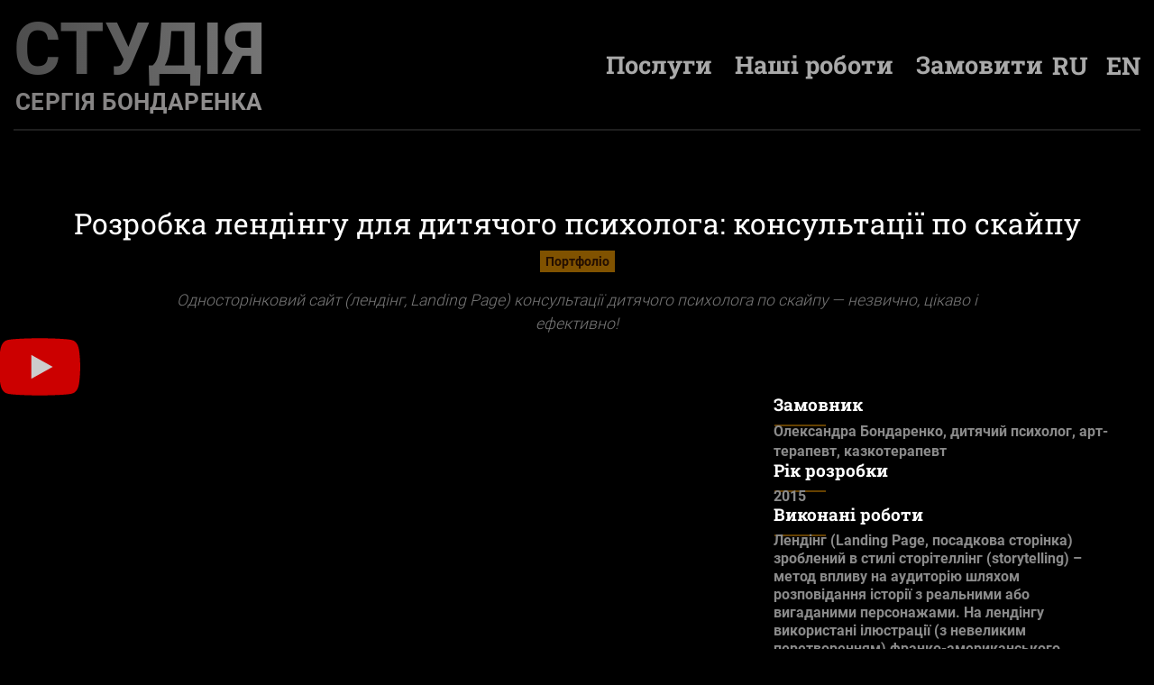

--- FILE ---
content_type: text/html; charset=utf-8
request_url: https://webstudio.bond/ua/rozrobka-lendingu-dlya-dityachogo-psihologa-konsultatsiyi-po-skajpu/
body_size: 21913
content:
<!doctype html> <html lang="uk"> <head> 	<meta name="generator" content="Wix.com Website Builder" />
<meta charset="UTF-8"> 	<meta name="viewport" content="width=device-width, initial-scale=1"> 	 	<meta name='robots' content='index, follow, max-image-preview:large, max-snippet:-1, max-video-preview:-1' /> <link rel="alternate" href="https://webstudio.bond/ua/rozrobka-lendingu-dlya-dityachogo-psihologa-konsultatsiyi-po-skajpu/" hreflang="uk" /> <link rel="alternate" href="https://webstudio.bond/ru/lending-dlya-detskogo-psihologa-konsultatsii-po-skajpu/" hreflang="ru" /> <link rel="alternate" href="https://webstudio.bond/en/developing-a-landing-page-for-a-child-psychologist-skype-consultations/" hreflang="en" /> 	<title>Розробка лендінгу для дитячого психолога: консультації по скайпу * Студія Сергія Бондаренка</title> 	<meta name="description" content="Розробка лендінгу для дитячого психолога: консультації по скайпу. Вартість сайту від €2000, цільової сторінки від €1500. Інші послуги спеціаліста від €60 за годину. Пишіть у будь-який час!" /> 	<link rel="canonical" href="https://webstudio.bond/ua/rozrobka-lendingu-dlya-dityachogo-psihologa-konsultatsiyi-po-skajpu/" /> 	<meta property="og:locale" content="uk_UA" /> 	<meta property="og:locale:alternate" content="ru_RU" /> 	<meta property="og:locale:alternate" content="en_US" /> 	<meta property="og:type" content="article" /> 	<meta property="og:title" content="Розробка лендінгу для дитячого психолога: консультації по скайпу * Студія Сергія Бондаренка" /> 	<meta property="og:description" content="Розробка лендінгу для дитячого психолога: консультації по скайпу. Вартість сайту від €2000, цільової сторінки від €1500. Інші послуги спеціаліста від €60 за годину. Пишіть у будь-який час!" /> 	<meta property="og:url" content="https://webstudio.bond/ua/rozrobka-lendingu-dlya-dityachogo-psihologa-konsultatsiyi-po-skajpu/" /> 	<meta property="og:site_name" content="Студія Сергія Бондаренка" /> 	<meta property="article:publisher" content="https://www.facebook.com/webstudio.bond" /> 	<meta property="article:published_time" content="2015-08-01T11:32:00+00:00" /> 	<meta property="article:modified_time" content="2024-12-20T15:45:21+00:00" /> 	<meta name="author" content="Editor" /> 	<meta name="twitter:card" content="summary_large_image" /><script type="application/ld+json" class="seo-shema-graph">{"@context":"https://schema.org","@graph":[{"@type":["Article","Report"],"@id":"https://webstudio.bond/ua/rozrobka-lendingu-dlya-dityachogo-psihologa-konsultatsiyi-po-skajpu/#article","isPartOf":{"@id":"https://webstudio.bond/ua/rozrobka-lendingu-dlya-dityachogo-psihologa-konsultatsiyi-po-skajpu/"},"author":{"name":"Editor","@id":"https://webstudio.bond/ua/#/schema/person/c903b27194185d53995490b75e25a79e"},"headline":"Розробка лендінгу для дитячого психолога: консультації по скайпу","datePublished":"2015-08-01T11:32:00+00:00","dateModified":"2024-12-20T15:45:21+00:00","mainEntityOfPage":{"@id":"https://webstudio.bond/ua/rozrobka-lendingu-dlya-dityachogo-psihologa-konsultatsiyi-po-skajpu/"},"wordCount":8,"publisher":{"@id":"https://webstudio.bond/ua/#organization"},"articleSection":["Портфоліо"],"inLanguage":"uk"},{"@type":"WebPage","@id":"https://webstudio.bond/ua/rozrobka-lendingu-dlya-dityachogo-psihologa-konsultatsiyi-po-skajpu/","url":"https://webstudio.bond/ua/rozrobka-lendingu-dlya-dityachogo-psihologa-konsultatsiyi-po-skajpu/","name":"Розробка лендінгу для дитячого психолога: консультації по скайпу * Студія Сергія Бондаренка","isPartOf":{"@id":"https://webstudio.bond/ua/#website"},"datePublished":"2015-08-01T11:32:00+00:00","dateModified":"2024-12-20T15:45:21+00:00","description":"Розробка лендінгу для дитячого психолога: консультації по скайпу. Вартість сайту від €2000, цільової сторінки від €1500. Інші послуги спеціаліста від €60 за годину. Пишіть у будь-який час!","breadcrumb":{"@id":"https://webstudio.bond/ua/rozrobka-lendingu-dlya-dityachogo-psihologa-konsultatsiyi-po-skajpu/#breadcrumb"},"inLanguage":"uk","potentialAction":[{"@type":"ReadAction","target":["https://webstudio.bond/ua/rozrobka-lendingu-dlya-dityachogo-psihologa-konsultatsiyi-po-skajpu/"]}]},{"@type":"BreadcrumbList","@id":"https://webstudio.bond/ua/rozrobka-lendingu-dlya-dityachogo-psihologa-konsultatsiyi-po-skajpu/#breadcrumb","itemListElement":[{"@type":"ListItem","position":1,"name":"Головна","item":"https://webstudio.bond/ua/"},{"@type":"ListItem","position":2,"name":"Розробка лендінгу для дитячого психолога: консультації по скайпу"}]},{"@type":"WebSite","@id":"https://webstudio.bond/ua/#website","url":"https://webstudio.bond/ua/","name":"Студия Сергея Бондаренко","description":"Розробка сайтів та лендингів","publisher":{"@id":"https://webstudio.bond/ua/#organization"},"alternateName":"Вебстудия Бондаренко","potentialAction":[{"@type":"SearchAction","target":{"@type":"EntryPoint","urlTemplate":"https://webstudio.bond/ua/?s={search_term_string}"},"query-input":{"@type":"PropertyValueSpecification","valueRequired":true,"valueName":"search_term_string"}}],"inLanguage":"uk"},{"@type":"Organization","@id":"https://webstudio.bond/ua/#organization","name":"Студія Сергія Бондаренка","alternateName":"Вебстудия Бондаренко","url":"https://webstudio.bond/ua/","logo":{"@type":"ImageObject","inLanguage":"uk","@id":"https://webstudio.bond/ua/#/schema/logo/image/","url":"https://webstudio.bond/storage/2022/08/cropped-favicon.webp","contentUrl":"https://webstudio.bond/storage/2022/08/cropped-favicon.webp","width":512,"height":512,"caption":"Студія Сергія Бондаренка"},"image":{"@id":"https://webstudio.bond/ua/#/schema/logo/image/"},"sameAs":["https://www.facebook.com/webstudio.bond"]},{"@type":"Person","@id":"https://webstudio.bond/ua/#/schema/person/c903b27194185d53995490b75e25a79e","name":"Editor"}]}</script> <link rel='stylesheet' href='https://webstudio.bond/data/static/455123d5.css' media='all' /> <link rel="stylesheet" href="https://webstudio.bond/data/static/71fc5028.css" media="all"> <link rel="stylesheet" href="https://webstudio.bond/data/static/766111e7.css" media="all"> <link rel='stylesheet' href='https://webstudio.bond/data/static/6886dd8e.css' media='all' /> <link rel="stylesheet" href="https://webstudio.bond/data/static/cbfba6ae.css" media="all"> <link rel="stylesheet" href="https://webstudio.bond/data/static/23374d8a.css" media="all"> <link rel="stylesheet" href="https://webstudio.bond/data/static/0905100f.css" media="all"> <link rel="stylesheet" href="https://webstudio.bond/data/static/81d1211a.css" media="all"> <link rel="stylesheet" href="https://webstudio.bond/data/static/5deade2b.css" media="all"> <link rel="stylesheet" href="https://webstudio.bond/data/static/7a3e7289.css" media="all"> <link rel="stylesheet" href="https://webstudio.bond/data/static/62002cce.css" media="all"> <link rel="stylesheet" href="https://webstudio.bond/data/static/53f679f0.css" media="all"> <link rel="stylesheet" href="https://webstudio.bond/data/static/7941ea3f.css" media="all"><script src="https://webstudio.bond/js/jquery.min.js" type="pmdelayedscript" data-cfasync="false" data-no-optimize="1" data-no-defer="1" data-no-minify="1"  ></script> <link rel="preload" as="font" href="/fonts/roboto-slab-700.woff2" type="font/woff2" crossorigin>  <link rel="preload" as="font" href="/fonts/roboto-700.woff2" type="font/woff2" crossorigin>                			<link rel='stylesheet' href='https://webstudio.bond/data/static/650d248a.css' media='all' /> 						<meta name="theme-color" content="#A9A9A9"><script type="pmdelayedscript" data-cfasync="false" data-no-optimize="1" data-no-defer="1" data-no-minify="1" src="[data-uri]"></script> <script type="pmdelayedscript" data-cfasync="false" data-no-optimize="1" data-no-defer="1" data-no-minify="1" src="[data-uri]"></script> <link rel="icon" href="https://webstudio.bond/storage/2022/08/cropped-favicon.webp" sizes="32x32" /> <link rel="icon" href="https://webstudio.bond/storage/2022/08/cropped-favicon.webp" sizes="192x192" /> <link rel="apple-touch-icon" href="https://webstudio.bond/storage/2022/08/cropped-favicon.webp" /> <meta name="msapplication-TileImage" content="https://webstudio.bond/storage/2022/08/cropped-favicon.webp" /> <noscript><style>.perfmatters-lazy[data-src]{display:none !important;}</style></noscript><link rel='stylesheet' href='https://webstudio.bond/data/static/1ac8987e.css' media='all' /></head> <body class="single hello-elementor-default elementor-default elementor-kit-1887 elementor-page-2407">            		<header data-elementor-type="header" data-elementor-id="2381" class="elementor elementor-2381 elementor-location-header" data-elementor-post-type="elementor_library"> 			<div class="elementor-element elementor-element-20a2a56a e-flex e-con-boxed e-con e-parent" data-id="20a2a56a" data-element_type="container"> 					<div class="e-con-inner"> 		<div class="elementor-element elementor-element-61a4edee e-con-full e-flex e-con e-child" data-id="61a4edee" data-element_type="container"> 				<div class="elementor-element elementor-element-5e46b63f elementor-widget elementor-widget-html" data-id="5e46b63f" data-element_type="widget" data-widget_type="html.default"> 					<h1 class="logo"> <a href="/ua/" hreflang="uk" lang="uk"> <span class="logo-title ua"> Студія </span> <span class="logo-tagline ua"> Сергія Бондаренка </span> </a> </h1>				</div> 				</div> 		<div class="elementor-element elementor-element-936c7f9 e-con-full e-flex e-con e-child" data-id="936c7f9" data-element_type="container"> 				<div class="elementor-element elementor-element-c147c4b e-n-menu-none elementor-hidden-mobile e-full_width e-n-menu-layout-horizontal elementor-widget elementor-widget-n-menu" data-id="c147c4b" data-element_type="widget" data-settings="{&quot;menu_items&quot;:[{&quot;item_title&quot;:&quot;\u041f\u043e\u0441\u043b\u0443\u0433\u0438&quot;,&quot;_id&quot;:&quot;726ad84&quot;,&quot;item_link&quot;:{&quot;url&quot;:&quot;\/ua\/#services&quot;,&quot;is_external&quot;:&quot;&quot;,&quot;nofollow&quot;:&quot;&quot;,&quot;custom_attributes&quot;:&quot;&quot;},&quot;__dynamic__&quot;:[],&quot;item_dropdown_content&quot;:&quot;no&quot;,&quot;item_icon&quot;:{&quot;value&quot;:&quot;&quot;,&quot;library&quot;:&quot;&quot;},&quot;item_icon_active&quot;:null,&quot;element_id&quot;:&quot;&quot;},{&quot;item_title&quot;:&quot;\u041d\u0430\u0448\u0456 \u0440\u043e\u0431\u043e\u0442\u0438&quot;,&quot;_id&quot;:&quot;3c87be2&quot;,&quot;__dynamic__&quot;:{&quot;item_link&quot;:&quot;[elementor-tag id=\&quot;627ad02\&quot; name=\&quot;internal-url\&quot; settings=\&quot;%7B%22type%22%3A%22taxonomy%22%2C%22taxonomy_id%22%3A%22136%22%7D\&quot;]&quot;},&quot;item_link&quot;:{&quot;url&quot;:&quot;https:\/\/webstudio.bond\/ua\/portfolio\/&quot;,&quot;is_external&quot;:&quot;&quot;,&quot;nofollow&quot;:&quot;&quot;,&quot;custom_attributes&quot;:&quot;&quot;},&quot;item_dropdown_content&quot;:&quot;no&quot;,&quot;item_icon&quot;:{&quot;value&quot;:&quot;&quot;,&quot;library&quot;:&quot;&quot;},&quot;item_icon_active&quot;:null,&quot;element_id&quot;:&quot;&quot;},{&quot;item_title&quot;:&quot;\u0417\u0430\u043c\u043e\u0432\u0438\u0442\u0438&quot;,&quot;_id&quot;:&quot;ae6188f&quot;,&quot;item_link&quot;:{&quot;url&quot;:&quot;#elementor-action%3Aaction%3Dpopup%3Aopen%26settings%3DeyJpZCI6IjU3OTEiLCJ0b2dnbGUiOmZhbHNlfQ%3D%3D&quot;,&quot;is_external&quot;:&quot;&quot;,&quot;nofollow&quot;:&quot;&quot;,&quot;custom_attributes&quot;:&quot;&quot;},&quot;__dynamic__&quot;:{&quot;item_link&quot;:&quot;[elementor-tag id=\&quot;fe0d63b\&quot; name=\&quot;popup\&quot; settings=\&quot;%7B%22popup%22%3A%225791%22%7D\&quot;]&quot;},&quot;item_dropdown_content&quot;:&quot;no&quot;,&quot;item_icon&quot;:{&quot;value&quot;:&quot;&quot;,&quot;library&quot;:&quot;&quot;},&quot;item_icon_active&quot;:null,&quot;element_id&quot;:&quot;&quot;}],&quot;item_position_horizontal&quot;:&quot;end&quot;,&quot;breakpoint_selector&quot;:&quot;none&quot;,&quot;content_width&quot;:&quot;full_width&quot;,&quot;item_layout&quot;:&quot;horizontal&quot;,&quot;open_on&quot;:&quot;hover&quot;,&quot;horizontal_scroll&quot;:&quot;disable&quot;,&quot;menu_item_title_distance_from_content&quot;:{&quot;unit&quot;:&quot;px&quot;,&quot;size&quot;:0,&quot;sizes&quot;:[]},&quot;menu_item_title_distance_from_content_widescreen&quot;:{&quot;unit&quot;:&quot;px&quot;,&quot;size&quot;:&quot;&quot;,&quot;sizes&quot;:[]},&quot;menu_item_title_distance_from_content_laptop&quot;:{&quot;unit&quot;:&quot;px&quot;,&quot;size&quot;:&quot;&quot;,&quot;sizes&quot;:[]},&quot;menu_item_title_distance_from_content_tablet_extra&quot;:{&quot;unit&quot;:&quot;px&quot;,&quot;size&quot;:&quot;&quot;,&quot;sizes&quot;:[]},&quot;menu_item_title_distance_from_content_tablet&quot;:{&quot;unit&quot;:&quot;px&quot;,&quot;size&quot;:&quot;&quot;,&quot;sizes&quot;:[]},&quot;menu_item_title_distance_from_content_mobile_extra&quot;:{&quot;unit&quot;:&quot;px&quot;,&quot;size&quot;:&quot;&quot;,&quot;sizes&quot;:[]},&quot;menu_item_title_distance_from_content_mobile&quot;:{&quot;unit&quot;:&quot;px&quot;,&quot;size&quot;:&quot;&quot;,&quot;sizes&quot;:[]}}" data-widget_type="mega-menu.default"> 							<nav class="e-n-menu" data-widget-number="202" aria-label="Menu"> 					<button class="e-n-menu-toggle" id="menu-toggle-202" aria-haspopup="true" aria-expanded="false" aria-controls="menubar-202" aria-label="Menu Toggle"> 			<span class="e-n-menu-toggle-icon e-open"> 				<svg class="e-font-icon-svg e-eicon-menu-bar" viewBox="0 0 1000 1000" xmlns="http://www.w3.org/2000/svg"><path d="M104 333H896C929 333 958 304 958 271S929 208 896 208H104C71 208 42 237 42 271S71 333 104 333ZM104 583H896C929 583 958 554 958 521S929 458 896 458H104C71 458 42 487 42 521S71 583 104 583ZM104 833H896C929 833 958 804 958 771S929 708 896 708H104C71 708 42 737 42 771S71 833 104 833Z"></path></svg>			</span> 			<span class="e-n-menu-toggle-icon e-close"> 				<svg class="e-font-icon-svg e-eicon-close" viewBox="0 0 1000 1000" xmlns="http://www.w3.org/2000/svg"><path d="M742 167L500 408 258 167C246 154 233 150 217 150 196 150 179 158 167 167 154 179 150 196 150 212 150 229 154 242 171 254L408 500 167 742C138 771 138 800 167 829 196 858 225 858 254 829L496 587 738 829C750 842 767 846 783 846 800 846 817 842 829 829 842 817 846 804 846 783 846 767 842 750 829 737L588 500 833 258C863 229 863 200 833 171 804 137 775 137 742 167Z"></path></svg>			</span> 		</button> 					<div class="e-n-menu-wrapper" id="menubar-202" aria-labelledby="menu-toggle-202"> 				<ul class="e-n-menu-heading"> 								<li class="e-n-menu-item"> 				<div id="e-n-menu-title-2021" class="e-n-menu-title e-anchor"> 					<a class="e-n-menu-title-container e-focus e-link" href="/ua/#services" aria-current="page">												<span class="e-n-menu-title-text"> 							Послуги						</span> 					</a>									</div> 							</li> 					<li class="e-n-menu-item"> 				<div id="e-n-menu-title-2022" class="e-n-menu-title"> 					<a class="e-n-menu-title-container e-focus e-link" href="https://webstudio.bond/ua/portfolio/">												<span class="e-n-menu-title-text"> 							Наші роботи						</span> 					</a>									</div> 							</li> 					<li class="e-n-menu-item"> 				<div id="e-n-menu-title-2023" class="e-n-menu-title e-anchor"> 					<a class="e-n-menu-title-container e-focus e-link" href="#elementor-action%3Aaction%3Dpopup%3Aopen%26settings%3DeyJpZCI6IjU3OTEiLCJ0b2dnbGUiOmZhbHNlfQ%3D%3D" aria-current="page">												<span class="e-n-menu-title-text"> 							Замовити						</span> 					</a>									</div> 							</li> 						</ul> 			</div> 		</nav> 						</div> 				<div class="elementor-element elementor-element-be6f4c0 cpel-switcher--align-right cpel-switcher--layout-horizontal elementor-widget elementor-widget-polylang-language-switcher" data-id="be6f4c0" data-element_type="widget" data-widget_type="polylang-language-switcher.default"> 				<div class="elementor-widget-container"> 					<nav class="cpel-switcher__nav"><ul class="cpel-switcher__list"><li class="cpel-switcher__lang"><a lang="ru-RU" hreflang="ru-RU" href="https://webstudio.bond/ru/lending-dlya-detskogo-psihologa-konsultatsii-po-skajpu/"><span class="cpel-switcher__name">RU</span></a></li><li class="cpel-switcher__lang"><a lang="en-US" hreflang="en-US" href="https://webstudio.bond/en/developing-a-landing-page-for-a-child-psychologist-skype-consultations/"><span class="cpel-switcher__name">EN</span></a></li></ul></nav>				</div> 				</div> 				</div> 					</div> 				</div> 		<div class="elementor-element elementor-element-c400f4d e-flex e-con-boxed e-con e-parent" data-id="c400f4d" data-element_type="container"> 					<div class="e-con-inner"> 				<div class="elementor-element elementor-element-1854973 elementor-widget-divider--view-line elementor-widget elementor-widget-divider" data-id="1854973" data-element_type="widget" data-widget_type="divider.default"> 							<div class="elementor-divider"> 			<span class="elementor-divider-separator"> 						</span> 		</div> 						</div> 					</div> 				</div> 				</header> 				<main data-elementor-type="single-post" data-elementor-id="2407" class="elementor elementor-2407 elementor-location-single post-3713 post type-post status-publish format-standard hentry category-portfolio" data-elementor-post-type="elementor_library"> 			<section class="elementor-element elementor-element-f5baf33 e-flex e-con-boxed e-con e-parent" data-id="f5baf33" data-element_type="container"> 					<div class="e-con-inner"> 		<div class="elementor-element elementor-element-9761dec e-con-full e-flex e-con e-child" data-id="9761dec" data-element_type="container"> 				<div class="elementor-element elementor-element-ae4a737 elementor-widget elementor-widget-theme-post-title elementor-page-title elementor-widget-heading" data-id="ae4a737" data-element_type="widget" data-widget_type="theme-post-title.default"> 					<h2 class="elementor-heading-title elementor-size-default">Розробка лендінгу для дитячого психолога: консультації по скайпу</h2>				</div> 				<div class="elementor-element elementor-element-6921c5a post-category elementor-widget elementor-widget-heading" data-id="6921c5a" data-element_type="widget" data-widget_type="heading.default"> 					<div class="elementor-heading-title elementor-size-small"><a href="https://webstudio.bond/ua/portfolio/" rel="tag">Портфоліо</a></div>				</div> 		<div class="elementor-element elementor-element-61e5348 e-flex e-con-boxed e-con e-child" data-id="61e5348" data-element_type="container"> 					<div class="e-con-inner"> 				<div class="elementor-element elementor-element-c2be9a7 elementor-widget elementor-widget-heading" data-id="c2be9a7" data-element_type="widget" data-widget_type="heading.default"> 					<div class="elementor-heading-title elementor-size-default"><p>Односторінковий сайт (лендінг, Landing Page) консультації дитячого психолога по скайпу — незвично, цікаво і ефективно!</p> </div>				</div> 					</div> 				</div> 				</div> 		<div class="elementor-element elementor-element-3a745a9 e-con-full elementor-hidden-laptop elementor-hidden-tablet_extra elementor-hidden-tablet elementor-hidden-mobile_extra elementor-hidden-mobile e-flex e-con e-child" data-id="3a745a9" data-element_type="container"> 				</div> 					</div> 				</section> 		<section class="elementor-element elementor-element-d12e773 e-flex e-con-boxed e-con e-parent" data-id="d12e773" data-element_type="container"> 					<div class="e-con-inner"> 		<div class="elementor-element elementor-element-8ecdd37 e-con-full e-flex e-con e-child" data-id="8ecdd37" data-element_type="container"> 				<div class="elementor-element elementor-element-a5493ba elementor-widget elementor-widget-video" data-id="a5493ba" data-element_type="widget" data-settings="{&quot;youtube_url&quot;:&quot;https:\/\/www.youtube.com\/watch?v=XwwfdfQXYJg&quot;,&quot;yt_privacy&quot;:&quot;yes&quot;,&quot;lazy_load&quot;:&quot;yes&quot;,&quot;show_image_overlay&quot;:&quot;yes&quot;,&quot;video_type&quot;:&quot;youtube&quot;,&quot;controls&quot;:&quot;yes&quot;,&quot;image_overlay&quot;:{&quot;id&quot;:0,&quot;url&quot;:&quot;https:\/\/webstudio.bond\/storage\/2015\/08\/yt-counseling-happyfamily-a-z.webp&quot;}}" data-widget_type="video.default"> 							<div class="elementor-wrapper elementor-open-inline"> 			<div class="elementor-video"></div>				<div class="elementor-custom-embed-image-overlay perfmatters-lazy" style data-bg="https://webstudio.bond/storage/2015/08/yt-counseling-happyfamily-a-z.webp" > 																<div class="elementor-custom-embed-play" role="button" aria-label="Відтворити відео" tabindex="0"> 							<svg height="100%" viewBox="0 0 68 48" width="100%"><path class="play-btn" d="M66.52,7.74c-0.78-2.93-2.49-5.41-5.42-6.19C55.79,.13,34,0,34,0S12.21,.13,6.9,1.55 C3.97,2.33,2.27,4.81,1.48,7.74C0.06,13.05,0,24,0,24s0.06,10.95,1.48,16.26c0.78,2.93,2.49,5.41,5.42,6.19 C12.21,47.87,34,48,34,48s21.79-0.13,27.1-1.55c2.93-0.78,4.64-3.26,5.42-6.19C67.94,34.95,68,24,68,24S67.94,13.05,66.52,7.74z" fill="#f00"></path><path d="M 45,24 27,14 27,34" fill="#fff"></path></svg>						</div> 									</div> 					</div> 						</div> 				</div> 		<aside class="elementor-element elementor-element-ad3781e e-con-full e-flex e-con e-child" data-id="ad3781e" data-element_type="container"> 				<div class="elementor-element elementor-element-c539cd8 project-client elementor-widget elementor-widget-heading" data-id="c539cd8" data-element_type="widget" data-widget_type="heading.default"> 					<h3 class="elementor-heading-title elementor-size-medium">Замовник</h3>				</div> 				<div class="elementor-element elementor-element-b2bed4b elementor-widget elementor-widget-heading" data-id="b2bed4b" data-element_type="widget" data-widget_type="heading.default"> 					<div class="elementor-heading-title elementor-size-small">Олександра Бондаренко, дитячий психолог, арт-терапевт, казкотерапевт</div>				</div> 				<div class="elementor-element elementor-element-39e051f project-year elementor-widget elementor-widget-heading" data-id="39e051f" data-element_type="widget" data-widget_type="heading.default"> 					<h3 class="elementor-heading-title elementor-size-medium">Рік розробки</h3>				</div> 				<div class="elementor-element elementor-element-b8cd0e7 elementor-widget elementor-widget-heading" data-id="b8cd0e7" data-element_type="widget" data-widget_type="heading.default"> 					<div class="elementor-heading-title elementor-size-default">2015</div>				</div> 				<div class="elementor-element elementor-element-ff4de2d project-work elementor-widget elementor-widget-heading" data-id="ff4de2d" data-element_type="widget" data-widget_type="heading.default"> 					<h3 class="elementor-heading-title elementor-size-medium">Виконані роботи</h3>				</div> 				<div class="elementor-element elementor-element-e0a94cb work elementor-widget elementor-widget-heading" data-id="e0a94cb" data-element_type="widget" data-widget_type="heading.default"> 					<div class="elementor-heading-title elementor-size-default">Лендінг (Landing Page, посадкова сторінка) зроблений в стилі сторітеллінг (storytelling) – метод впливу на аудиторію шляхом розповідання історії з реальними або вигаданими персонажами. На лендінгу використані ілюстрації (з невеликим перетворенням) франко-американського художника, ілюстратора, концепт дизайнера, дизайнера персонажів і аніматора Pascal Campion. Історія придумана казкотерапевтом Олександрою Бондаренко, проте в ній може дізнатися себе будь-яка здорова сім'я, яка поки ще має потребу в онлайн консультаціях дитячого психолога. Кожна частинка історії розміщена на окремому адаптивному слайді (займає повний екран браузера). Для Landing Page змонтована відеопрезентація з відеовідгуками, розміщена на останньому слайді</div>				</div> 				<div class="elementor-element elementor-element-eca73c7 elementor-align-justify elementor-widget elementor-widget-button" data-id="eca73c7" data-element_type="widget" data-widget_type="button.default"> 										<a class="elementor-button elementor-button-link elementor-size-md" href="#elementor-action%3Aaction%3Dpopup%3Aopen%26settings%3DeyJpZCI6IjU3OTEiLCJ0b2dnbGUiOmZhbHNlfQ%3D%3D"> 						<span class="elementor-button-content-wrapper"> 									<span class="elementor-button-text">Замовити проєкт</span> 					</span> 					</a> 								</div> 				</aside> 					</div> 				</section> 		<div class="elementor-element elementor-element-55908b8 e-flex e-con-boxed e-con e-parent" data-id="55908b8" data-element_type="container"> 					<div class="e-con-inner"> 				<div class="elementor-element elementor-element-ca1664e prev-next-post elementor-widget-laptop__width-inherit elementor-widget-mobile__width-inherit elementor-widget elementor-widget-post-navigation" data-id="ca1664e" data-element_type="widget" data-widget_type="post-navigation.default"> 							<div class="elementor-post-navigation" role="navigation" aria-label="Навігація Поста"> 			<div class="elementor-post-navigation__prev elementor-post-navigation__link"> 				<a href="https://webstudio.bond/ua/rozrobka-lendingu-dlya-onlajn-kursu-oleni-tararinoyi-teoriya-i-praktika-art-terapiyi/" rel="prev"><span class="elementor-post-navigation__link__prev"><span class="post-navigation__prev--label">Попередній проєкт</span></span></a>			</div> 						<div class="elementor-post-navigation__next elementor-post-navigation__link"> 				<a href="https://webstudio.bond/ua/rozrobka-lendingu-dlya-zhinochogo-koucha-psihologa-prezentatsiya-knigi-treningu-gri-sezon-polyuvannya-po-zhinochomu/" rel="next"><span class="elementor-post-navigation__link__next"><span class="post-navigation__next--label">Наступний проєкт</span></span></a>			</div> 		</div> 						</div> 					</div> 				</div> 				</main> 				<footer data-elementor-type="footer" data-elementor-id="2369" class="elementor elementor-2369 elementor-location-footer" data-elementor-post-type="elementor_library"> 			<div class="elementor-element elementor-element-4eeaaa9 e-flex e-con-boxed e-con e-parent" data-id="4eeaaa9" data-element_type="container"> 					<div class="e-con-inner"> 				<div class="elementor-element elementor-element-4f57b18 elementor-widget-divider--view-line elementor-widget elementor-widget-divider" data-id="4f57b18" data-element_type="widget" data-widget_type="divider.default"> 							<div class="elementor-divider"> 			<span class="elementor-divider-separator"> 						</span> 		</div> 						</div> 					</div> 				</div> 		<div class="elementor-element elementor-element-2e24a5ad e-flex e-con-boxed e-con e-parent" data-id="2e24a5ad" data-element_type="container" data-settings="{&quot;background_background&quot;:&quot;classic&quot;}"> 					<div class="e-con-inner"> 		<div class="elementor-element elementor-element-2cb51fd1 e-con-full e-flex e-con e-child" data-id="2cb51fd1" data-element_type="container"> 				<div class="elementor-element elementor-element-4fde5c0e elementor-widget elementor-widget-heading" data-id="4fde5c0e" data-element_type="widget" data-widget_type="heading.default"> 					<span class="elementor-heading-title elementor-size-default"><a href="/ua/" hreflang="uk" lang="uk">© Студія Сергія Бондаренка</a></span>				</div> 				</div> 		<div class="elementor-element elementor-element-230c5f2d e-con-full e-flex e-con e-child" data-id="230c5f2d" data-element_type="container"> 				<div class="elementor-element elementor-element-27696330 elementor-nav-menu--dropdown-none elementor-nav-menu__align-end elementor-widget elementor-widget-nav-menu" data-id="27696330" data-element_type="widget" data-settings="{&quot;layout&quot;:&quot;horizontal&quot;,&quot;submenu_icon&quot;:{&quot;value&quot;:&quot;&lt;svg aria-hidden=\&quot;true\&quot; class=\&quot;e-font-icon-svg e-fas-caret-down\&quot; viewBox=\&quot;0 0 320 512\&quot; xmlns=\&quot;http:\/\/www.w3.org\/2000\/svg\&quot;&gt;&lt;path d=\&quot;M31.3 192h257.3c17.8 0 26.7 21.5 14.1 34.1L174.1 354.8c-7.8 7.8-20.5 7.8-28.3 0L17.2 226.1C4.6 213.5 13.5 192 31.3 192z\&quot;&gt;&lt;\/path&gt;&lt;\/svg&gt;&quot;,&quot;library&quot;:&quot;fa-solid&quot;}}" data-widget_type="nav-menu.default"> 								<nav aria-label="Меню" class="elementor-nav-menu--main elementor-nav-menu__container elementor-nav-menu--layout-horizontal e--pointer-none"> 				<ul id="menu-1-27696330" class="elementor-nav-menu"><li class="lang-item lang-item-134 lang-item-ua current-lang lang-item-first menu-item menu-item-type-custom menu-item-object-custom menu-item-1274-ua"><a href="https://webstudio.bond/ua/rozrobka-lendingu-dlya-dityachogo-psihologa-konsultatsiyi-po-skajpu/" hreflang="uk" lang="uk" class="elementor-item">UA</a></li> <li class="lang-item lang-item-6 lang-item-ru menu-item menu-item-type-custom menu-item-object-custom menu-item-1274-ru"><a href="https://webstudio.bond/ru/lending-dlya-detskogo-psihologa-konsultatsii-po-skajpu/" hreflang="ru-RU" lang="ru-RU" class="elementor-item">RU</a></li> <li class="lang-item lang-item-9 lang-item-en menu-item menu-item-type-custom menu-item-object-custom menu-item-1274-en"><a href="https://webstudio.bond/en/developing-a-landing-page-for-a-child-psychologist-skype-consultations/" hreflang="en-US" lang="en-US" class="elementor-item">EN</a></li> </ul>			</nav> 						<nav class="elementor-nav-menu--dropdown elementor-nav-menu__container" aria-hidden="true"> 				<ul id="menu-2-27696330" class="elementor-nav-menu"><li class="lang-item lang-item-134 lang-item-ua current-lang lang-item-first menu-item menu-item-type-custom menu-item-object-custom menu-item-1274-ua"><a href="https://webstudio.bond/ua/rozrobka-lendingu-dlya-dityachogo-psihologa-konsultatsiyi-po-skajpu/" hreflang="uk" lang="uk" class="elementor-item" tabindex="-1">UA</a></li> <li class="lang-item lang-item-6 lang-item-ru menu-item menu-item-type-custom menu-item-object-custom menu-item-1274-ru"><a href="https://webstudio.bond/ru/lending-dlya-detskogo-psihologa-konsultatsii-po-skajpu/" hreflang="ru-RU" lang="ru-RU" class="elementor-item" tabindex="-1">RU</a></li> <li class="lang-item lang-item-9 lang-item-en menu-item menu-item-type-custom menu-item-object-custom menu-item-1274-en"><a href="https://webstudio.bond/en/developing-a-landing-page-for-a-child-psychologist-skype-consultations/" hreflang="en-US" lang="en-US" class="elementor-item" tabindex="-1">EN</a></li> </ul>			</nav> 						</div> 				</div> 					</div> 				</div> 				</footer> 		   <link rel='stylesheet' href='https://webstudio.bond/data/static/7de02a8c.css' media='all' />		<div data-elementor-type="popup" data-elementor-id="5791" class="elementor elementor-5791 elementor-location-popup" data-elementor-settings="{&quot;entrance_animation&quot;:&quot;fadeIn&quot;,&quot;exit_animation&quot;:&quot;fadeIn&quot;,&quot;entrance_animation_duration&quot;:{&quot;unit&quot;:&quot;px&quot;,&quot;size&quot;:0.6,&quot;sizes&quot;:[]},&quot;prevent_close_on_background_click&quot;:&quot;yes&quot;,&quot;prevent_close_on_esc_key&quot;:&quot;yes&quot;,&quot;prevent_scroll&quot;:&quot;yes&quot;,&quot;classes&quot;:&quot;cooperate&quot;,&quot;a11y_navigation&quot;:&quot;yes&quot;,&quot;timing&quot;:[]}" data-elementor-post-type="elementor_library"> 			<div class="elementor-element elementor-element-78176a0 e-flex e-con-boxed e-con e-parent" data-id="78176a0" data-element_type="container" data-settings="{&quot;background_background&quot;:&quot;classic&quot;}"> 					<div class="e-con-inner"> 				<div class="elementor-element elementor-element-cdfcbcf elementor-widget elementor-widget-heading" data-id="cdfcbcf" data-element_type="widget" data-widget_type="heading.default"> 					<h2 class="elementor-heading-title elementor-size-default">Почнемо співпрацю</h2>				</div> 				<div class="elementor-element elementor-element-af6420b elementor-widget elementor-widget-text-editor" data-id="af6420b" data-element_type="widget" data-widget_type="text-editor.default"> 									Вам не потрібно заповнювати різні опитувальники чи брифи. Пишіть в зручний для вас месенджер у будь-який час!								</div> 		<div class="elementor-element elementor-element-0ef1827 e-grid e-con-full e-con e-child" data-id="0ef1827" data-element_type="container"> 				<div class="elementor-element elementor-element-053c231 elementor-view-default elementor-widget elementor-widget-icon" data-id="053c231" data-element_type="widget" data-widget_type="icon.default"> 							<div class="elementor-icon-wrapper"> 			<a class="elementor-icon" href="https://t.me/devsec_sensei" target="_blank" rel="nofollow noopener" aria-label="Write to us in telegram"> 			<svg xmlns="http://www.w3.org/2000/svg" x="0px" y="0px" viewBox="0 0 512 512" width="48" height="48"><circle style="fill:#59AAE7;" cx="256" cy="256" r="256"></circle><path style="fill:#3D9AE3;" d="M256,0c-11.317,0-22.461,0.744-33.391,2.167C348.216,18.53,445.217,125.933,445.217,256 s-97.002,237.47-222.609,253.833C233.539,511.256,244.683,512,256,512c141.385,0,256-114.616,256-256S397.385,0,256,0z"></path><path style="fill:#FCFCFC;" d="M164.689,311.141L82.127,269.86c-2.263-1.132-2.285-4.353-0.038-5.516L395.75,102.105 c2.304-1.192,4.964,0.811,4.456,3.355l-54.004,270.017c-0.385,1.927-2.446,3.011-4.253,2.237l-73.393-31.453 c-0.879-0.377-1.884-0.326-2.721,0.139l-94.839,52.688c-2.062,1.145-4.597-0.345-4.597-2.705v-82.474 C166.4,312.736,165.738,311.665,164.689,311.141z"></path><path style="fill:#D8D7DA;" d="M200.31,338.967l-0.513-82.428c-0.003-0.528,0.27-1.018,0.72-1.293l133.899-81.798 c1.518-0.927,3.106,1.083,1.852,2.345l-101.9,102.624c-0.112,0.114-0.207,0.244-0.278,0.387l-17.43,34.858l-13.509,25.988 C202.426,341.045,200.32,340.538,200.31,338.967z"></path></svg>			</a> 		</div> 						</div> 				<div class="elementor-element elementor-element-5fc5f4b elementor-view-default elementor-widget elementor-widget-icon" data-id="5fc5f4b" data-element_type="widget" data-widget_type="icon.default"> 							<div class="elementor-icon-wrapper"> 			<a class="elementor-icon" href="https://m.me/devsec.sensei" target="_blank" rel="nofollow noopener" aria-label="Write to us in messenger"> 			<svg xmlns="http://www.w3.org/2000/svg" x="0px" y="0px" viewBox="0 0 512 512" width="48" height="48"><circle style="fill:#78BAEB;" cx="256" cy="256" r="256"></circle><path style="fill:#59AAE7;" d="M256,0c-11.317,0-22.461,0.744-33.391,2.167C348.216,18.53,445.217,125.933,445.217,256 s-97.002,237.47-222.609,253.833C233.539,511.256,244.683,512,256,512c141.385,0,256-114.616,256-256S397.385,0,256,0z"></path><path style="fill:#FCFCFC;" d="M244.431,78.279c-88.033,5.563-159.189,75.66-165.973,163.607 c-2.664,34.522,4.542,67.158,19.068,95.413c0.461,0.896,0.516,1.943,0.142,2.878l-17.843,44.609 c-0.915,2.288,0.77,4.778,3.235,4.778h53.866c0.836,0,1.641,0.305,2.272,0.855c30.897,26.871,71.14,43.275,115.212,43.66 c99.925,0.875,181.577-81.684,179.643-181.594C432.107,151.942,346.835,71.808,244.431,78.279z"></path><path style="fill:#78BAEB;" d="M158.491,305.435l30.158-70.37c0.345-0.805,1.135-1.326,2.01-1.326h97.965 c0.496,0,0.978-0.169,1.367-0.48l47.277-37.821c1.832-1.465,4.372,0.589,3.324,2.687l-39.463,78.926 c-0.371,0.741-1.128,1.209-1.957,1.209h-87.086c-0.396,0-0.786,0.108-1.125,0.312l-49.332,29.599 C159.807,309.264,157.655,307.385,158.491,305.435z"></path></svg>			</a> 		</div> 						</div> 				</div> 					</div> 				</div> 				</div><script type="pmdelayedscript" data-cfasync="false" data-no-optimize="1" data-no-defer="1" data-no-minify="1" src="[data-uri]"></script> <link rel="stylesheet" href="https://webstudio.bond/data/static/4d56356e.css" media="all"> <link rel="stylesheet" href="https://webstudio.bond/data/static/6245cd44.css" media="all"><script type="pmdelayedscript" data-cfasync="false" data-no-optimize="1" data-no-defer="1" data-no-minify="1" src="[data-uri]"></script> <script type="pmdelayedscript" data-cfasync="false" data-no-optimize="1" data-no-defer="1" data-no-minify="1" src="[data-uri]"></script> <script type="pmdelayedscript" data-cfasync="false" data-no-optimize="1" data-no-defer="1" data-no-minify="1" src="[data-uri]"></script> <script type="pmdelayedscript" data-cfasync="false" data-no-optimize="1" data-no-defer="1" data-no-minify="1" src="[data-uri]"></script> <script src="https://webstudio.bond/data/static/2a03423f.js" type="pmdelayedscript" data-cfasync="false" data-no-optimize="1" data-no-defer="1" data-no-minify="1"></script> <script src="https://webstudio.bond/data/static/bee428e2.js" type="pmdelayedscript" data-cfasync="false" data-no-optimize="1" data-no-defer="1" data-no-minify="1"></script> <script src="https://webstudio.bond/data/static/6fd4f9d5.js" type="pmdelayedscript" data-cfasync="false" data-no-optimize="1" data-no-defer="1" data-no-minify="1"></script> <script type="pmdelayedscript" data-cfasync="false" data-no-optimize="1" data-no-defer="1" data-no-minify="1" src="[data-uri]"></script> <script src="https://webstudio.bond/data/static/d4db32ee.js" type="pmdelayedscript" data-cfasync="false" data-no-optimize="1" data-no-defer="1" data-no-minify="1"></script> <script src="https://webstudio.bond/data/static/ab9855ba.js" type="pmdelayedscript" data-cfasync="false" data-no-optimize="1" data-no-defer="1" data-no-minify="1"></script> <script src="[data-uri]"></script> <script async src="https://webstudio.bond/js/lazyload.min.js"></script> <script src="https://webstudio.bond/data/static/2f0d3a2b.js" type="pmdelayedscript" data-cfasync="false" data-no-optimize="1" data-no-defer="1" data-no-minify="1"></script> <script src="https://webstudio.bond/data/static/5b215588.js" type="pmdelayedscript" data-cfasync="false" data-no-optimize="1" data-no-defer="1" data-no-minify="1"></script> <script src="https://webstudio.bond/data/static/83b3ba98.js" type="pmdelayedscript" data-cfasync="false" data-no-optimize="1" data-no-defer="1" data-no-minify="1"></script> <script src="https://webstudio.bond/data/static/93a3bf41.js" type="pmdelayedscript" data-cfasync="false" data-no-optimize="1" data-no-defer="1" data-no-minify="1"></script> <script src="https://webstudio.bond/data/static/95674082.js" type="pmdelayedscript" data-cfasync="false" data-no-optimize="1" data-no-defer="1" data-no-minify="1"></script> <script type="pmdelayedscript" data-cfasync="false" data-no-optimize="1" data-no-defer="1" data-no-minify="1" src="[data-uri]"></script> <script type="pmdelayedscript" data-cfasync="false" data-no-optimize="1" data-no-defer="1" data-no-minify="1" src="[data-uri]"></script> <script src="https://webstudio.bond/data/static/a1e2aa4c.js" type="pmdelayedscript" data-cfasync="false" data-no-optimize="1" data-no-defer="1" data-no-minify="1"></script> <script src="https://webstudio.bond/data/static/349c2fc7.js" type="pmdelayedscript" data-cfasync="false" data-no-optimize="1" data-no-defer="1" data-no-minify="1"></script> <script type="pmdelayedscript" data-cfasync="false" data-no-optimize="1" data-no-defer="1" data-no-minify="1" src="[data-uri]"></script> <script type="pmdelayedscript" data-cfasync="false" data-no-optimize="1" data-no-defer="1" data-no-minify="1" src="[data-uri]"></script> <script data-name="wpr-wpr-beacon" src="https://webstudio.bond/data/static/28357076.js" async type="pmdelayedscript" data-cfasync="false" data-no-optimize="1" data-no-defer="1" data-no-minify="1"></script> <script src="[data-uri]"></script> </body> </html> 
<!-- Cache timestamp: 1769209509 -->

--- FILE ---
content_type: text/css
request_url: https://webstudio.bond/data/static/71fc5028.css
body_size: 15243
content:

@charset "UTF-8";.sbs-bl-accordion{box-sizing:border-box}.sbs-bl-accordion-item.is-open>.sbs-bl-accordion-heading .sbs-bl-accordion-heading__toggle-icon{transform:rotate(45deg)}@media (prefers-reduced-motion:no-preference){.sbs-bl-accordion-item{transition:grid-template-rows .3s ease-out}.sbs-bl-accordion-item>.sbs-bl-accordion-heading .sbs-bl-accordion-heading__toggle-icon{transition:transform .2s ease-in-out}}.sbs-bl-accordion-heading{margin:0}.sbs-bl-accordion-heading__toggle{align-items:center;background-color:inherit!important;border:none;color:inherit!important;cursor:pointer;display:flex;font-family:inherit;font-size:inherit;font-style:inherit;font-weight:inherit;letter-spacing:inherit;line-height:inherit;overflow:hidden;padding:var(--wp--preset--spacing--20,1em) 0;text-align:inherit;text-decoration:inherit;text-transform:inherit;width:100%;word-spacing:inherit}.sbs-bl-accordion-heading__toggle:not(:focus-visible){outline:none}.sbs-bl-accordion-heading__toggle:focus,.sbs-bl-accordion-heading__toggle:hover{background-color:inherit!important;border:none;box-shadow:none;color:inherit;padding:var(--wp--preset--spacing--20,1em) 0;text-decoration:none}.sbs-bl-accordion-heading__toggle:focus-visible{outline:auto;outline-offset:0}.sbs-bl-accordion-heading__toggle:hover .sbs-bl-accordion-heading__toggle-title{text-decoration:underline}.sbs-bl-accordion-heading__toggle-title{flex:1}.sbs-bl-accordion-heading__toggle-icon{align-items:center;display:flex;height:1.2em;justify-content:center;width:1.2em}.sbs-bl-accordion-panel[aria-hidden=true],.sbs-bl-accordion-panel[inert]{display:none;margin-block-start:0}.sbs-bl-archives{box-sizing:border-box}.sbs-bl-archives-dropdown label{display:block}.sbs-bl-avatar{line-height:0}.sbs-bl-avatar,.sbs-bl-avatar img{box-sizing:border-box}.sbs-bl-avatar.aligncenter{text-align:center}.sbs-bl-audio{box-sizing:border-box}.sbs-bl-audio :where(figcaption){margin-bottom:1em;margin-top:.5em}.sbs-bl-audio audio{min-width:300px;width:100%}.sbs-bl-breadcrumbs{box-sizing:border-box}.sbs-bl-breadcrumbs ol{flex-wrap:wrap;list-style:none}.sbs-bl-breadcrumbs li,.sbs-bl-breadcrumbs ol{align-items:center;display:flex;margin:0;padding:0}.sbs-bl-breadcrumbs li:not(:last-child):after{content:var(--separator,"/");margin:0 .5em;opacity:.7}.sbs-bl-breadcrumbs span{color:inherit}.sbs-bl-button__link{align-content:center;box-sizing:border-box;cursor:pointer;display:inline-block;height:100%;text-align:center;word-break:break-word}.sbs-bl-button__link.aligncenter{text-align:center}.sbs-bl-button__link.alignright{text-align:right}:where(.sbs-bl-button__link){border-radius:9999px;box-shadow:none;padding:calc(.667em + 2px) calc(1.333em + 2px);text-decoration:none}.sbs-bl-button[style*=text-decoration] .sbs-bl-button__link{text-decoration:inherit}.sbs-bl-buttons>.sbs-bl-button.has-custom-width{max-width:none}.sbs-bl-buttons>.sbs-bl-button.has-custom-width .sbs-bl-button__link{width:100%}.sbs-bl-buttons>.sbs-bl-button.has-custom-font-size .sbs-bl-button__link{font-size:inherit}.sbs-bl-buttons>.sbs-bl-button.sbs-bl-button__width-25{width:calc(25% - var(--wp--style--block-gap, .5em)*.75)}.sbs-bl-buttons>.sbs-bl-button.sbs-bl-button__width-50{width:calc(50% - var(--wp--style--block-gap, .5em)*.5)}.sbs-bl-buttons>.sbs-bl-button.sbs-bl-button__width-75{width:calc(75% - var(--wp--style--block-gap, .5em)*.25)}.sbs-bl-buttons>.sbs-bl-button.sbs-bl-button__width-100{flex-basis:100%;width:100%}.sbs-bl-buttons.is-vertical>.sbs-bl-button.sbs-bl-button__width-25{width:25%}.sbs-bl-buttons.is-vertical>.sbs-bl-button.sbs-bl-button__width-50{width:50%}.sbs-bl-buttons.is-vertical>.sbs-bl-button.sbs-bl-button__width-75{width:75%}.sbs-bl-button.is-style-squared,.sbs-bl-button__link.sbs-bl-button.is-style-squared{border-radius:0}.sbs-bl-button.no-border-radius,.sbs-bl-button__link.no-border-radius{border-radius:0!important}:root :where(.sbs-bl-button .sbs-bl-button__link.is-style-outline),:root :where(.sbs-bl-button.is-style-outline>.sbs-bl-button__link){border:2px solid;padding:.667em 1.333em}:root :where(.sbs-bl-button .sbs-bl-button__link.is-style-outline:not(.has-text-color)),:root :where(.sbs-bl-button.is-style-outline>.sbs-bl-button__link:not(.has-text-color)){color:currentColor}:root :where(.sbs-bl-button .sbs-bl-button__link.is-style-outline:not(.has-background)),:root :where(.sbs-bl-button.is-style-outline>.sbs-bl-button__link:not(.has-background)){background-color:initial;background-image:none}.sbs-bl-buttons{box-sizing:border-box}.sbs-bl-buttons.is-vertical{flex-direction:column}.sbs-bl-buttons.is-vertical>.sbs-bl-button:last-child{margin-bottom:0}.sbs-bl-buttons>.sbs-bl-button{display:inline-block;margin:0}.sbs-bl-buttons.is-content-justification-left{justify-content:flex-start}.sbs-bl-buttons.is-content-justification-left.is-vertical{align-items:flex-start}.sbs-bl-buttons.is-content-justification-center{justify-content:center}.sbs-bl-buttons.is-content-justification-center.is-vertical{align-items:center}.sbs-bl-buttons.is-content-justification-right{justify-content:flex-end}.sbs-bl-buttons.is-content-justification-right.is-vertical{align-items:flex-end}.sbs-bl-buttons.is-content-justification-space-between{justify-content:space-between}.sbs-bl-buttons.aligncenter{text-align:center}.sbs-bl-buttons:not(.is-content-justification-space-between,.is-content-justification-right,.is-content-justification-left,.is-content-justification-center) .sbs-bl-button.aligncenter{margin-left:auto;margin-right:auto;width:100%}.sbs-bl-buttons[style*=text-decoration] .sbs-bl-button,.sbs-bl-buttons[style*=text-decoration] .sbs-bl-button__link{text-decoration:inherit}.sbs-bl-buttons.has-custom-font-size .sbs-bl-button__link{font-size:inherit}.sbs-bl-buttons .sbs-bl-button__link{width:100%}.sbs-bl-button.aligncenter,.sbs-bl-calendar{text-align:center}.sbs-bl-calendar td,.sbs-bl-calendar th{border:1px solid;padding:.25em}.sbs-bl-calendar th{font-weight:400}.sbs-bl-calendar caption{background-color:inherit}.sbs-bl-calendar table{border-collapse:collapse;width:100%}.sbs-bl-calendar table.has-background th{background-color:inherit}.sbs-bl-calendar table.has-text-color th{color:inherit}.sbs-bl-calendar :where(table:not(.has-text-color)){color:#40464d}.sbs-bl-calendar :where(table:not(.has-text-color)) td,.sbs-bl-calendar :where(table:not(.has-text-color)) th{border-color:#ddd}:where(.sbs-bl-calendar table:not(.has-background) th){background:#ddd}.sbs-bl-categories{box-sizing:border-box}.sbs-bl-categories.alignleft{margin-right:2em}.sbs-bl-categories.alignright{margin-left:2em}.sbs-bl-categories.sbs-bl-categories-dropdown.aligncenter{text-align:center}.sbs-bl-categories .sbs-bl-categories__label{display:block;width:100%}.sbs-bl-code{box-sizing:border-box}.sbs-bl-code code{ direction:ltr;display:block;font-family:inherit;overflow-wrap:break-word;text-align:initial;white-space:pre-wrap }.sbs-bl-columns{box-sizing:border-box;display:flex;flex-wrap:wrap!important}@media (min-width:782px){.sbs-bl-columns{flex-wrap:nowrap!important}}.sbs-bl-columns{align-items:normal!important}.sbs-bl-columns.are-vertically-aligned-top{align-items:flex-start}.sbs-bl-columns.are-vertically-aligned-center{align-items:center}.sbs-bl-columns.are-vertically-aligned-bottom{align-items:flex-end}@media (max-width:781px){.sbs-bl-columns:not(.is-not-stacked-on-mobile)>.sbs-bl-column{flex-basis:100%!important}}@media (min-width:782px){.sbs-bl-columns:not(.is-not-stacked-on-mobile)>.sbs-bl-column{flex-basis:0;flex-grow:1}.sbs-bl-columns:not(.is-not-stacked-on-mobile)>.sbs-bl-column[style*=flex-basis]{flex-grow:0}}.sbs-bl-columns.is-not-stacked-on-mobile{flex-wrap:nowrap!important}.sbs-bl-columns.is-not-stacked-on-mobile>.sbs-bl-column{flex-basis:0;flex-grow:1}.sbs-bl-columns.is-not-stacked-on-mobile>.sbs-bl-column[style*=flex-basis]{flex-grow:0}:where(.sbs-bl-columns){margin-bottom:1.75em}:where(.sbs-bl-columns.has-background){padding:1.25em 2.375em}.sbs-bl-column{flex-grow:1;min-width:0;overflow-wrap:break-word;word-break:break-word}.sbs-bl-column.is-vertically-aligned-top{align-self:flex-start}.sbs-bl-column.is-vertically-aligned-center{align-self:center}.sbs-bl-column.is-vertically-aligned-bottom{align-self:flex-end}.sbs-bl-column.is-vertically-aligned-stretch{align-self:stretch}.sbs-bl-column.is-vertically-aligned-bottom,.sbs-bl-column.is-vertically-aligned-center,.sbs-bl-column.is-vertically-aligned-top{width:100%}.sbs-bl-post-comments{box-sizing:border-box}.sbs-bl-post-comments .alignleft{float:left}.sbs-bl-post-comments .alignright{float:right}.sbs-bl-post-comments .navigation:after{clear:both;content:"";display:table}.sbs-bl-post-comments .commentlist{clear:both;list-style:none;margin:0;padding:0}.sbs-bl-post-comments .commentlist .comment{min-height:2.25em;padding-left:3.25em}.sbs-bl-post-comments .commentlist .comment p{font-size:1em;line-height:1.8;margin:1em 0}.sbs-bl-post-comments .commentlist .children{list-style:none;margin:0;padding:0}.sbs-bl-post-comments .comment-author{line-height:1.5}.sbs-bl-post-comments .comment-author .avatar{border-radius:1.5em;display:block;float:left;height:2.5em;margin-right:.75em;margin-top:.5em;width:2.5em}.sbs-bl-post-comments .comment-author cite{font-style:normal}.sbs-bl-post-comments .comment-meta{font-size:.875em;line-height:1.5}.sbs-bl-post-comments .comment-meta b{font-weight:400}.sbs-bl-post-comments .comment-meta .comment-awaiting-moderation{display:block;margin-bottom:1em;margin-top:1em}.sbs-bl-post-comments .comment-body .commentmetadata{font-size:.875em}.sbs-bl-post-comments .comment-form-author label,.sbs-bl-post-comments .comment-form-comment label,.sbs-bl-post-comments .comment-form-email label,.sbs-bl-post-comments .comment-form-url label{display:block;margin-bottom:.25em}.sbs-bl-post-comments .comment-form input:not([type=submit]):not([type=checkbox]),.sbs-bl-post-comments .comment-form textarea{box-sizing:border-box;display:block;width:100%}.sbs-bl-post-comments .comment-form-cookies-consent{display:flex;gap:.25em}.sbs-bl-post-comments .comment-form-cookies-consent #wp-comment-cookies-consent{margin-top:.35em}.sbs-bl-post-comments .comment-reply-title{margin-bottom:0}.sbs-bl-post-comments .comment-reply-title :where(small){font-size:var(--wp--preset--font-size--medium,smaller);margin-left:.5em}.sbs-bl-post-comments .reply{font-size:.875em;margin-bottom:1.4em}.sbs-bl-post-comments input:not([type=submit]),.sbs-bl-post-comments textarea{border:1px solid #949494;font-family:inherit;font-size:1em}.sbs-bl-post-comments input:not([type=submit]):not([type=checkbox]),.sbs-bl-post-comments textarea{padding:calc(.667em + 2px)}:where(.sbs-bl-post-comments input[type=submit]){border:none}.sbs-bl-comments{box-sizing:border-box}.sbs-bl-comments-pagination>.sbs-bl-comments-pagination-next,.sbs-bl-comments-pagination>.sbs-bl-comments-pagination-numbers,.sbs-bl-comments-pagination>.sbs-bl-comments-pagination-previous{font-size:inherit}.sbs-bl-comments-pagination .sbs-bl-comments-pagination-previous-arrow{display:inline-block;margin-right:1ch}.sbs-bl-comments-pagination .sbs-bl-comments-pagination-previous-arrow:not(.is-arrow-chevron){transform:scaleX(1)}.sbs-bl-comments-pagination .sbs-bl-comments-pagination-next-arrow{display:inline-block;margin-left:1ch}.sbs-bl-comments-pagination .sbs-bl-comments-pagination-next-arrow:not(.is-arrow-chevron){transform:scaleX(1)}.sbs-bl-comments-pagination.aligncenter{justify-content:center}.sbs-bl-comment-template{box-sizing:border-box;list-style:none;margin-bottom:0;max-width:100%;padding:0}.sbs-bl-comment-template li{clear:both}.sbs-bl-comment-template ol{list-style:none;margin-bottom:0;max-width:100%;padding-left:2rem}.sbs-bl-comment-template.alignleft{float:left}.sbs-bl-comment-template.aligncenter{margin-left:auto;margin-right:auto;width:fit-content}.sbs-bl-comment-template.alignright{float:right}.sbs-bl-comment-date{box-sizing:border-box}.comment-awaiting-moderation{display:block;font-size:.875em;line-height:1.5}.sbs-bl-comment-author-name,.sbs-bl-comment-content,.sbs-bl-comment-edit-link,.sbs-bl-comment-reply-link{box-sizing:border-box}.sbs-bl-cover,.sbs-bl-cover-image{align-items:center;background-position:50%;box-sizing:border-box;display:flex;justify-content:center;min-height:430px;overflow:hidden;overflow:clip;padding:1em;position:relative}.sbs-bl-cover .has-background-dim:not([class*=-background-color]),.sbs-bl-cover-image .has-background-dim:not([class*=-background-color]),.sbs-bl-cover-image.has-background-dim:not([class*=-background-color]),.sbs-bl-cover.has-background-dim:not([class*=-background-color]){background-color:#000}.sbs-bl-cover .has-background-dim.has-background-gradient,.sbs-bl-cover-image .has-background-dim.has-background-gradient{background-color:initial}.sbs-bl-cover-image.has-background-dim:before,.sbs-bl-cover.has-background-dim:before{background-color:inherit;content:""}.sbs-bl-cover .sbs-bl-cover__background,.sbs-bl-cover .sbs-bl-cover__gradient-background,.sbs-bl-cover-image .sbs-bl-cover__background,.sbs-bl-cover-image .sbs-bl-cover__gradient-background,.sbs-bl-cover-image.has-background-dim:not(.has-background-gradient):before,.sbs-bl-cover.has-background-dim:not(.has-background-gradient):before{bottom:0;left:0;opacity:.5;position:absolute;right:0;top:0}.sbs-bl-cover-image.has-background-dim.has-background-dim-10 .sbs-bl-cover__background,.sbs-bl-cover-image.has-background-dim.has-background-dim-10 .sbs-bl-cover__gradient-background,.sbs-bl-cover-image.has-background-dim.has-background-dim-10:not(.has-background-gradient):before,.sbs-bl-cover.has-background-dim.has-background-dim-10 .sbs-bl-cover__background,.sbs-bl-cover.has-background-dim.has-background-dim-10 .sbs-bl-cover__gradient-background,.sbs-bl-cover.has-background-dim.has-background-dim-10:not(.has-background-gradient):before{opacity:.1}.sbs-bl-cover-image.has-background-dim.has-background-dim-20 .sbs-bl-cover__background,.sbs-bl-cover-image.has-background-dim.has-background-dim-20 .sbs-bl-cover__gradient-background,.sbs-bl-cover-image.has-background-dim.has-background-dim-20:not(.has-background-gradient):before,.sbs-bl-cover.has-background-dim.has-background-dim-20 .sbs-bl-cover__background,.sbs-bl-cover.has-background-dim.has-background-dim-20 .sbs-bl-cover__gradient-background,.sbs-bl-cover.has-background-dim.has-background-dim-20:not(.has-background-gradient):before{opacity:.2}.sbs-bl-cover-image.has-background-dim.has-background-dim-30 .sbs-bl-cover__background,.sbs-bl-cover-image.has-background-dim.has-background-dim-30 .sbs-bl-cover__gradient-background,.sbs-bl-cover-image.has-background-dim.has-background-dim-30:not(.has-background-gradient):before,.sbs-bl-cover.has-background-dim.has-background-dim-30 .sbs-bl-cover__background,.sbs-bl-cover.has-background-dim.has-background-dim-30 .sbs-bl-cover__gradient-background,.sbs-bl-cover.has-background-dim.has-background-dim-30:not(.has-background-gradient):before{opacity:.3}.sbs-bl-cover-image.has-background-dim.has-background-dim-40 .sbs-bl-cover__background,.sbs-bl-cover-image.has-background-dim.has-background-dim-40 .sbs-bl-cover__gradient-background,.sbs-bl-cover-image.has-background-dim.has-background-dim-40:not(.has-background-gradient):before,.sbs-bl-cover.has-background-dim.has-background-dim-40 .sbs-bl-cover__background,.sbs-bl-cover.has-background-dim.has-background-dim-40 .sbs-bl-cover__gradient-background,.sbs-bl-cover.has-background-dim.has-background-dim-40:not(.has-background-gradient):before{opacity:.4}.sbs-bl-cover-image.has-background-dim.has-background-dim-50 .sbs-bl-cover__background,.sbs-bl-cover-image.has-background-dim.has-background-dim-50 .sbs-bl-cover__gradient-background,.sbs-bl-cover-image.has-background-dim.has-background-dim-50:not(.has-background-gradient):before,.sbs-bl-cover.has-background-dim.has-background-dim-50 .sbs-bl-cover__background,.sbs-bl-cover.has-background-dim.has-background-dim-50 .sbs-bl-cover__gradient-background,.sbs-bl-cover.has-background-dim.has-background-dim-50:not(.has-background-gradient):before{opacity:.5}.sbs-bl-cover-image.has-background-dim.has-background-dim-60 .sbs-bl-cover__background,.sbs-bl-cover-image.has-background-dim.has-background-dim-60 .sbs-bl-cover__gradient-background,.sbs-bl-cover-image.has-background-dim.has-background-dim-60:not(.has-background-gradient):before,.sbs-bl-cover.has-background-dim.has-background-dim-60 .sbs-bl-cover__background,.sbs-bl-cover.has-background-dim.has-background-dim-60 .sbs-bl-cover__gradient-background,.sbs-bl-cover.has-background-dim.has-background-dim-60:not(.has-background-gradient):before{opacity:.6}.sbs-bl-cover-image.has-background-dim.has-background-dim-70 .sbs-bl-cover__background,.sbs-bl-cover-image.has-background-dim.has-background-dim-70 .sbs-bl-cover__gradient-background,.sbs-bl-cover-image.has-background-dim.has-background-dim-70:not(.has-background-gradient):before,.sbs-bl-cover.has-background-dim.has-background-dim-70 .sbs-bl-cover__background,.sbs-bl-cover.has-background-dim.has-background-dim-70 .sbs-bl-cover__gradient-background,.sbs-bl-cover.has-background-dim.has-background-dim-70:not(.has-background-gradient):before{opacity:.7}.sbs-bl-cover-image.has-background-dim.has-background-dim-80 .sbs-bl-cover__background,.sbs-bl-cover-image.has-background-dim.has-background-dim-80 .sbs-bl-cover__gradient-background,.sbs-bl-cover-image.has-background-dim.has-background-dim-80:not(.has-background-gradient):before,.sbs-bl-cover.has-background-dim.has-background-dim-80 .sbs-bl-cover__background,.sbs-bl-cover.has-background-dim.has-background-dim-80 .sbs-bl-cover__gradient-background,.sbs-bl-cover.has-background-dim.has-background-dim-80:not(.has-background-gradient):before{opacity:.8}.sbs-bl-cover-image.has-background-dim.has-background-dim-90 .sbs-bl-cover__background,.sbs-bl-cover-image.has-background-dim.has-background-dim-90 .sbs-bl-cover__gradient-background,.sbs-bl-cover-image.has-background-dim.has-background-dim-90:not(.has-background-gradient):before,.sbs-bl-cover.has-background-dim.has-background-dim-90 .sbs-bl-cover__background,.sbs-bl-cover.has-background-dim.has-background-dim-90 .sbs-bl-cover__gradient-background,.sbs-bl-cover.has-background-dim.has-background-dim-90:not(.has-background-gradient):before{opacity:.9}.sbs-bl-cover-image.has-background-dim.has-background-dim-100 .sbs-bl-cover__background,.sbs-bl-cover-image.has-background-dim.has-background-dim-100 .sbs-bl-cover__gradient-background,.sbs-bl-cover-image.has-background-dim.has-background-dim-100:not(.has-background-gradient):before,.sbs-bl-cover.has-background-dim.has-background-dim-100 .sbs-bl-cover__background,.sbs-bl-cover.has-background-dim.has-background-dim-100 .sbs-bl-cover__gradient-background,.sbs-bl-cover.has-background-dim.has-background-dim-100:not(.has-background-gradient):before{opacity:1}.sbs-bl-cover .sbs-bl-cover__background.has-background-dim.has-background-dim-0,.sbs-bl-cover .sbs-bl-cover__gradient-background.has-background-dim.has-background-dim-0,.sbs-bl-cover-image .sbs-bl-cover__background.has-background-dim.has-background-dim-0,.sbs-bl-cover-image .sbs-bl-cover__gradient-background.has-background-dim.has-background-dim-0{opacity:0}.sbs-bl-cover .sbs-bl-cover__background.has-background-dim.has-background-dim-10,.sbs-bl-cover .sbs-bl-cover__gradient-background.has-background-dim.has-background-dim-10,.sbs-bl-cover-image .sbs-bl-cover__background.has-background-dim.has-background-dim-10,.sbs-bl-cover-image .sbs-bl-cover__gradient-background.has-background-dim.has-background-dim-10{opacity:.1}.sbs-bl-cover .sbs-bl-cover__background.has-background-dim.has-background-dim-20,.sbs-bl-cover .sbs-bl-cover__gradient-background.has-background-dim.has-background-dim-20,.sbs-bl-cover-image .sbs-bl-cover__background.has-background-dim.has-background-dim-20,.sbs-bl-cover-image .sbs-bl-cover__gradient-background.has-background-dim.has-background-dim-20{opacity:.2}.sbs-bl-cover .sbs-bl-cover__background.has-background-dim.has-background-dim-30,.sbs-bl-cover .sbs-bl-cover__gradient-background.has-background-dim.has-background-dim-30,.sbs-bl-cover-image .sbs-bl-cover__background.has-background-dim.has-background-dim-30,.sbs-bl-cover-image .sbs-bl-cover__gradient-background.has-background-dim.has-background-dim-30{opacity:.3}.sbs-bl-cover .sbs-bl-cover__background.has-background-dim.has-background-dim-40,.sbs-bl-cover .sbs-bl-cover__gradient-background.has-background-dim.has-background-dim-40,.sbs-bl-cover-image .sbs-bl-cover__background.has-background-dim.has-background-dim-40,.sbs-bl-cover-image .sbs-bl-cover__gradient-background.has-background-dim.has-background-dim-40{opacity:.4}.sbs-bl-cover .sbs-bl-cover__background.has-background-dim.has-background-dim-50,.sbs-bl-cover .sbs-bl-cover__gradient-background.has-background-dim.has-background-dim-50,.sbs-bl-cover-image .sbs-bl-cover__background.has-background-dim.has-background-dim-50,.sbs-bl-cover-image .sbs-bl-cover__gradient-background.has-background-dim.has-background-dim-50{opacity:.5}.sbs-bl-cover .sbs-bl-cover__background.has-background-dim.has-background-dim-60,.sbs-bl-cover .sbs-bl-cover__gradient-background.has-background-dim.has-background-dim-60,.sbs-bl-cover-image .sbs-bl-cover__background.has-background-dim.has-background-dim-60,.sbs-bl-cover-image .sbs-bl-cover__gradient-background.has-background-dim.has-background-dim-60{opacity:.6}.sbs-bl-cover .sbs-bl-cover__background.has-background-dim.has-background-dim-70,.sbs-bl-cover .sbs-bl-cover__gradient-background.has-background-dim.has-background-dim-70,.sbs-bl-cover-image .sbs-bl-cover__background.has-background-dim.has-background-dim-70,.sbs-bl-cover-image .sbs-bl-cover__gradient-background.has-background-dim.has-background-dim-70{opacity:.7}.sbs-bl-cover .sbs-bl-cover__background.has-background-dim.has-background-dim-80,.sbs-bl-cover .sbs-bl-cover__gradient-background.has-background-dim.has-background-dim-80,.sbs-bl-cover-image .sbs-bl-cover__background.has-background-dim.has-background-dim-80,.sbs-bl-cover-image .sbs-bl-cover__gradient-background.has-background-dim.has-background-dim-80{opacity:.8}.sbs-bl-cover .sbs-bl-cover__background.has-background-dim.has-background-dim-90,.sbs-bl-cover .sbs-bl-cover__gradient-background.has-background-dim.has-background-dim-90,.sbs-bl-cover-image .sbs-bl-cover__background.has-background-dim.has-background-dim-90,.sbs-bl-cover-image .sbs-bl-cover__gradient-background.has-background-dim.has-background-dim-90{opacity:.9}.sbs-bl-cover .sbs-bl-cover__background.has-background-dim.has-background-dim-100,.sbs-bl-cover .sbs-bl-cover__gradient-background.has-background-dim.has-background-dim-100,.sbs-bl-cover-image .sbs-bl-cover__background.has-background-dim.has-background-dim-100,.sbs-bl-cover-image .sbs-bl-cover__gradient-background.has-background-dim.has-background-dim-100{opacity:1}.sbs-bl-cover-image.alignleft,.sbs-bl-cover-image.alignright,.sbs-bl-cover.alignleft,.sbs-bl-cover.alignright{max-width:420px;width:100%}.sbs-bl-cover-image.aligncenter,.sbs-bl-cover-image.alignleft,.sbs-bl-cover-image.alignright,.sbs-bl-cover.aligncenter,.sbs-bl-cover.alignleft,.sbs-bl-cover.alignright{display:flex}.sbs-bl-cover .sbs-bl-cover__inner-container,.sbs-bl-cover-image .sbs-bl-cover__inner-container{color:inherit;position:relative;width:100%}.sbs-bl-cover-image.is-position-top-left,.sbs-bl-cover.is-position-top-left{align-items:flex-start;justify-content:flex-start}.sbs-bl-cover-image.is-position-top-center,.sbs-bl-cover.is-position-top-center{align-items:flex-start;justify-content:center}.sbs-bl-cover-image.is-position-top-right,.sbs-bl-cover.is-position-top-right{align-items:flex-start;justify-content:flex-end}.sbs-bl-cover-image.is-position-center-left,.sbs-bl-cover.is-position-center-left{align-items:center;justify-content:flex-start}.sbs-bl-cover-image.is-position-center-center,.sbs-bl-cover.is-position-center-center{align-items:center;justify-content:center}.sbs-bl-cover-image.is-position-center-right,.sbs-bl-cover.is-position-center-right{align-items:center;justify-content:flex-end}.sbs-bl-cover-image.is-position-bottom-left,.sbs-bl-cover.is-position-bottom-left{align-items:flex-end;justify-content:flex-start}.sbs-bl-cover-image.is-position-bottom-center,.sbs-bl-cover.is-position-bottom-center{align-items:flex-end;justify-content:center}.sbs-bl-cover-image.is-position-bottom-right,.sbs-bl-cover.is-position-bottom-right{align-items:flex-end;justify-content:flex-end}.sbs-bl-cover-image.has-custom-content-position.has-custom-content-position .sbs-bl-cover__inner-container,.sbs-bl-cover.has-custom-content-position.has-custom-content-position .sbs-bl-cover__inner-container{margin:0}.sbs-bl-cover-image.has-custom-content-position.has-custom-content-position.is-position-bottom-left .sbs-bl-cover__inner-container,.sbs-bl-cover-image.has-custom-content-position.has-custom-content-position.is-position-bottom-right .sbs-bl-cover__inner-container,.sbs-bl-cover-image.has-custom-content-position.has-custom-content-position.is-position-center-left .sbs-bl-cover__inner-container,.sbs-bl-cover-image.has-custom-content-position.has-custom-content-position.is-position-center-right .sbs-bl-cover__inner-container,.sbs-bl-cover-image.has-custom-content-position.has-custom-content-position.is-position-top-left .sbs-bl-cover__inner-container,.sbs-bl-cover-image.has-custom-content-position.has-custom-content-position.is-position-top-right .sbs-bl-cover__inner-container,.sbs-bl-cover.has-custom-content-position.has-custom-content-position.is-position-bottom-left .sbs-bl-cover__inner-container,.sbs-bl-cover.has-custom-content-position.has-custom-content-position.is-position-bottom-right .sbs-bl-cover__inner-container,.sbs-bl-cover.has-custom-content-position.has-custom-content-position.is-position-center-left .sbs-bl-cover__inner-container,.sbs-bl-cover.has-custom-content-position.has-custom-content-position.is-position-center-right .sbs-bl-cover__inner-container,.sbs-bl-cover.has-custom-content-position.has-custom-content-position.is-position-top-left .sbs-bl-cover__inner-container,.sbs-bl-cover.has-custom-content-position.has-custom-content-position.is-position-top-right .sbs-bl-cover__inner-container{margin:0;width:auto}.sbs-bl-cover .sbs-bl-cover__image-background,.sbs-bl-cover video.sbs-bl-cover__video-background,.sbs-bl-cover-image .sbs-bl-cover__image-background,.sbs-bl-cover-image video.sbs-bl-cover__video-background{border:none;bottom:0;box-shadow:none;height:100%;left:0;margin:0;max-height:none;max-width:none;object-fit:cover;outline:none;padding:0;position:absolute;right:0;top:0;width:100%}.sbs-bl-cover-image.has-parallax,.sbs-bl-cover.has-parallax,.sbs-bl-cover__image-background.has-parallax,video.sbs-bl-cover__video-background.has-parallax{background-attachment:fixed;background-repeat:no-repeat;background-size:cover}@supports (-webkit-touch-callout:inherit){.sbs-bl-cover-image.has-parallax,.sbs-bl-cover.has-parallax,.sbs-bl-cover__image-background.has-parallax,video.sbs-bl-cover__video-background.has-parallax{background-attachment:scroll}}@media (prefers-reduced-motion:reduce){.sbs-bl-cover-image.has-parallax,.sbs-bl-cover.has-parallax,.sbs-bl-cover__image-background.has-parallax,video.sbs-bl-cover__video-background.has-parallax{background-attachment:scroll}}.sbs-bl-cover-image.is-repeated,.sbs-bl-cover.is-repeated,.sbs-bl-cover__image-background.is-repeated,video.sbs-bl-cover__video-background.is-repeated{background-repeat:repeat;background-size:auto}.sbs-bl-cover-image-text,.sbs-bl-cover-image-text a,.sbs-bl-cover-image-text a:active,.sbs-bl-cover-image-text a:focus,.sbs-bl-cover-image-text a:hover,.sbs-bl-cover-text,.sbs-bl-cover-text a,.sbs-bl-cover-text a:active,.sbs-bl-cover-text a:focus,.sbs-bl-cover-text a:hover,section.sbs-bl-cover-image h2,section.sbs-bl-cover-image h2 a,section.sbs-bl-cover-image h2 a:active,section.sbs-bl-cover-image h2 a:focus,section.sbs-bl-cover-image h2 a:hover{color:#fff}.sbs-bl-cover-image .sbs-bl-cover.has-left-content{justify-content:flex-start}.sbs-bl-cover-image .sbs-bl-cover.has-right-content{justify-content:flex-end}.sbs-bl-cover-image.has-left-content .sbs-bl-cover-image-text,.sbs-bl-cover.has-left-content .sbs-bl-cover-text,section.sbs-bl-cover-image.has-left-content>h2{margin-left:0;text-align:left}.sbs-bl-cover-image.has-right-content .sbs-bl-cover-image-text,.sbs-bl-cover.has-right-content .sbs-bl-cover-text,section.sbs-bl-cover-image.has-right-content>h2{margin-right:0;text-align:right}.sbs-bl-cover .sbs-bl-cover-text,.sbs-bl-cover-image .sbs-bl-cover-image-text,section.sbs-bl-cover-image>h2{font-size:2em;line-height:1.25;margin-bottom:0;max-width:840px;padding:.44em;text-align:center;z-index:1}:where(.sbs-bl-cover-image:not(.has-text-color)),:where(.sbs-bl-cover:not(.has-text-color)){color:#fff}:where(.sbs-bl-cover-image.is-light:not(.has-text-color)),:where(.sbs-bl-cover.is-light:not(.has-text-color)){color:#000}:root :where(.sbs-bl-cover h1:not(.has-text-color)),:root :where(.sbs-bl-cover h2:not(.has-text-color)),:root :where(.sbs-bl-cover h3:not(.has-text-color)),:root :where(.sbs-bl-cover h4:not(.has-text-color)),:root :where(.sbs-bl-cover h5:not(.has-text-color)),:root :where(.sbs-bl-cover h6:not(.has-text-color)),:root :where(.sbs-bl-cover p:not(.has-text-color)){color:inherit}body:not(.editor-styles-wrapper) .sbs-bl-cover:not(.sbs-bl-cover:has(.sbs-bl-cover__background+.sbs-bl-cover__inner-container)) .sbs-bl-cover__image-background,body:not(.editor-styles-wrapper) .sbs-bl-cover:not(.sbs-bl-cover:has(.sbs-bl-cover__background+.sbs-bl-cover__inner-container)) .sbs-bl-cover__video-background{z-index:0}body:not(.editor-styles-wrapper) .sbs-bl-cover:not(.sbs-bl-cover:has(.sbs-bl-cover__background+.sbs-bl-cover__inner-container)) .sbs-bl-cover__background,body:not(.editor-styles-wrapper) .sbs-bl-cover:not(.sbs-bl-cover:has(.sbs-bl-cover__background+.sbs-bl-cover__inner-container)) .sbs-bl-cover__gradient-background,body:not(.editor-styles-wrapper) .sbs-bl-cover:not(.sbs-bl-cover:has(.sbs-bl-cover__background+.sbs-bl-cover__inner-container)) .sbs-bl-cover__inner-container,body:not(.editor-styles-wrapper) .sbs-bl-cover:not(.sbs-bl-cover:has(.sbs-bl-cover__background+.sbs-bl-cover__inner-container)).has-background-dim:not(.has-background-gradient):before{z-index:1}.has-modal-open body:not(.editor-styles-wrapper) .sbs-bl-cover:not(.sbs-bl-cover:has(.sbs-bl-cover__background+.sbs-bl-cover__inner-container)) .sbs-bl-cover__inner-container{z-index:auto}.sbs-bl-details{box-sizing:border-box}.sbs-bl-details summary{cursor:pointer}.sbs-bl-embed.alignleft,.sbs-bl-embed.alignright,.sbs-bl[data-align=left]>[data-type="core/embed"],.sbs-bl[data-align=right]>[data-type="core/embed"]{max-width:360px;width:100%}.sbs-bl-embed.alignleft .sbs-bl-embed__wrapper,.sbs-bl-embed.alignright .sbs-bl-embed__wrapper,.sbs-bl[data-align=left]>[data-type="core/embed"] .sbs-bl-embed__wrapper,.sbs-bl[data-align=right]>[data-type="core/embed"] .sbs-bl-embed__wrapper{min-width:280px}.sbs-bl-cover .sbs-bl-embed{min-height:240px;min-width:320px}.sbs-bl-embed{overflow-wrap:break-word}.sbs-bl-embed :where(figcaption){margin-bottom:1em;margin-top:.5em}.sbs-bl-embed iframe{max-width:100%}.sbs-bl-embed__wrapper{position:relative}.wp-embed-responsive .wp-has-aspect-ratio .sbs-bl-embed__wrapper:before{content:"";display:block;padding-top:50%}.wp-embed-responsive .wp-has-aspect-ratio iframe{bottom:0;height:100%;left:0;position:absolute;right:0;top:0;width:100%}.wp-embed-responsive .wp-embed-aspect-21-9 .sbs-bl-embed__wrapper:before{padding-top:42.85%}.wp-embed-responsive .wp-embed-aspect-18-9 .sbs-bl-embed__wrapper:before{padding-top:50%}.wp-embed-responsive .wp-embed-aspect-16-9 .sbs-bl-embed__wrapper:before{padding-top:56.25%}.wp-embed-responsive .wp-embed-aspect-4-3 .sbs-bl-embed__wrapper:before{padding-top:75%}.wp-embed-responsive .wp-embed-aspect-1-1 .sbs-bl-embed__wrapper:before{padding-top:100%}.wp-embed-responsive .wp-embed-aspect-9-16 .sbs-bl-embed__wrapper:before{padding-top:177.77%}.wp-embed-responsive .wp-embed-aspect-1-2 .sbs-bl-embed__wrapper:before{padding-top:200%}.sbs-bl-file{box-sizing:border-box}.sbs-bl-file:not(.wp-element-button){font-size:.8em}.sbs-bl-file.aligncenter{text-align:center}.sbs-bl-file.alignright{text-align:right}.sbs-bl-file *+.sbs-bl-file__button{margin-left:.75em}:where(.sbs-bl-file){margin-bottom:1.5em}.sbs-bl-file__embed{margin-bottom:1em}:where(.sbs-bl-file__button){border-radius:2em;display:inline-block;padding:.5em 1em}:where(.sbs-bl-file__button):where(a):active,:where(.sbs-bl-file__button):where(a):focus,:where(.sbs-bl-file__button):where(a):hover,:where(.sbs-bl-file__button):where(a):visited{box-shadow:none;color:#fff;opacity:.85;text-decoration:none}.sbs-bl-form-input__label{display:flex;flex-direction:column;gap:.25em;margin-bottom:.5em;width:100%}.sbs-bl-form-input__label.is-label-inline{align-items:center;flex-direction:row;gap:.5em}.sbs-bl-form-input__label.is-label-inline .sbs-bl-form-input__label-content{margin-bottom:.5em}.sbs-bl-form-input__label:has(input[type=checkbox]){flex-direction:row;width:fit-content}.sbs-bl-form-input__label:has(input[type=checkbox]) .sbs-bl-form-input__label-content{margin:0}.sbs-bl-form-input__label:has(.sbs-bl-form-input__label-content+input[type=checkbox]){flex-direction:row-reverse}.sbs-bl-form-input__label-content{width:fit-content}:where(.sbs-bl-form-input__input){font-size:1em;margin-bottom:.5em;padding:0 .5em}:where(.sbs-bl-form-input__input)[type=date],:where(.sbs-bl-form-input__input)[type=datetime-local],:where(.sbs-bl-form-input__input)[type=datetime],:where(.sbs-bl-form-input__input)[type=email],:where(.sbs-bl-form-input__input)[type=month],:where(.sbs-bl-form-input__input)[type=number],:where(.sbs-bl-form-input__input)[type=password],:where(.sbs-bl-form-input__input)[type=search],:where(.sbs-bl-form-input__input)[type=tel],:where(.sbs-bl-form-input__input)[type=text],:where(.sbs-bl-form-input__input)[type=time],:where(.sbs-bl-form-input__input)[type=url],:where(.sbs-bl-form-input__input)[type=week]{border-style:solid;border-width:1px;line-height:2;min-height:2em}textarea.sbs-bl-form-input__input{min-height:10em}.blocks-gallery-grid:not(.has-nested-images),.sbs-bl-gallery:not(.has-nested-images){display:flex;flex-wrap:wrap;list-style-type:none;margin:0;padding:0}.blocks-gallery-grid:not(.has-nested-images) .blocks-gallery-image,.blocks-gallery-grid:not(.has-nested-images) .blocks-gallery-item,.sbs-bl-gallery:not(.has-nested-images) .blocks-gallery-image,.sbs-bl-gallery:not(.has-nested-images) .blocks-gallery-item{display:flex;flex-direction:column;flex-grow:1;justify-content:center;margin:0 1em 1em 0;position:relative;width:calc(50% - 1em)}.blocks-gallery-grid:not(.has-nested-images) .blocks-gallery-image:nth-of-type(2n),.blocks-gallery-grid:not(.has-nested-images) .blocks-gallery-item:nth-of-type(2n),.sbs-bl-gallery:not(.has-nested-images) .blocks-gallery-image:nth-of-type(2n),.sbs-bl-gallery:not(.has-nested-images) .blocks-gallery-item:nth-of-type(2n){margin-right:0}.blocks-gallery-grid:not(.has-nested-images) .blocks-gallery-image figure,.blocks-gallery-grid:not(.has-nested-images) .blocks-gallery-item figure,.sbs-bl-gallery:not(.has-nested-images) .blocks-gallery-image figure,.sbs-bl-gallery:not(.has-nested-images) .blocks-gallery-item figure{align-items:flex-end;display:flex;height:100%;justify-content:flex-start;margin:0}.blocks-gallery-grid:not(.has-nested-images) .blocks-gallery-image img,.blocks-gallery-grid:not(.has-nested-images) .blocks-gallery-item img,.sbs-bl-gallery:not(.has-nested-images) .blocks-gallery-image img,.sbs-bl-gallery:not(.has-nested-images) .blocks-gallery-item img{display:block;height:auto;max-width:100%;width:auto}.blocks-gallery-grid:not(.has-nested-images) .blocks-gallery-image figcaption,.blocks-gallery-grid:not(.has-nested-images) .blocks-gallery-item figcaption,.sbs-bl-gallery:not(.has-nested-images) .blocks-gallery-image figcaption,.sbs-bl-gallery:not(.has-nested-images) .blocks-gallery-item figcaption{background:linear-gradient(0deg,#000000b3,#0000004d 70%,#0000);bottom:0;box-sizing:border-box;color:#fff;font-size:.8em;margin:0;max-height:100%;overflow:auto;padding:3em .77em .7em;position:absolute;text-align:center;width:100%;z-index:2}.blocks-gallery-grid:not(.has-nested-images) .blocks-gallery-image figcaption img,.blocks-gallery-grid:not(.has-nested-images) .blocks-gallery-item figcaption img,.sbs-bl-gallery:not(.has-nested-images) .blocks-gallery-image figcaption img,.sbs-bl-gallery:not(.has-nested-images) .blocks-gallery-item figcaption img{display:inline}.blocks-gallery-grid:not(.has-nested-images) figcaption,.sbs-bl-gallery:not(.has-nested-images) figcaption{flex-grow:1}.blocks-gallery-grid:not(.has-nested-images).is-cropped .blocks-gallery-image a,.blocks-gallery-grid:not(.has-nested-images).is-cropped .blocks-gallery-image img,.blocks-gallery-grid:not(.has-nested-images).is-cropped .blocks-gallery-item a,.blocks-gallery-grid:not(.has-nested-images).is-cropped .blocks-gallery-item img,.sbs-bl-gallery:not(.has-nested-images).is-cropped .blocks-gallery-image a,.sbs-bl-gallery:not(.has-nested-images).is-cropped .blocks-gallery-image img,.sbs-bl-gallery:not(.has-nested-images).is-cropped .blocks-gallery-item a,.sbs-bl-gallery:not(.has-nested-images).is-cropped .blocks-gallery-item img{flex:1;height:100%;object-fit:cover;width:100%}.blocks-gallery-grid:not(.has-nested-images).columns-1 .blocks-gallery-image,.blocks-gallery-grid:not(.has-nested-images).columns-1 .blocks-gallery-item,.sbs-bl-gallery:not(.has-nested-images).columns-1 .blocks-gallery-image,.sbs-bl-gallery:not(.has-nested-images).columns-1 .blocks-gallery-item{margin-right:0;width:100%}@media (min-width:600px){.blocks-gallery-grid:not(.has-nested-images).columns-3 .blocks-gallery-image,.blocks-gallery-grid:not(.has-nested-images).columns-3 .blocks-gallery-item,.sbs-bl-gallery:not(.has-nested-images).columns-3 .blocks-gallery-image,.sbs-bl-gallery:not(.has-nested-images).columns-3 .blocks-gallery-item{margin-right:1em;width:calc(33.33333% - .66667em)}.blocks-gallery-grid:not(.has-nested-images).columns-4 .blocks-gallery-image,.blocks-gallery-grid:not(.has-nested-images).columns-4 .blocks-gallery-item,.sbs-bl-gallery:not(.has-nested-images).columns-4 .blocks-gallery-image,.sbs-bl-gallery:not(.has-nested-images).columns-4 .blocks-gallery-item{margin-right:1em;width:calc(25% - .75em)}.blocks-gallery-grid:not(.has-nested-images).columns-5 .blocks-gallery-image,.blocks-gallery-grid:not(.has-nested-images).columns-5 .blocks-gallery-item,.sbs-bl-gallery:not(.has-nested-images).columns-5 .blocks-gallery-image,.sbs-bl-gallery:not(.has-nested-images).columns-5 .blocks-gallery-item{margin-right:1em;width:calc(20% - .8em)}.blocks-gallery-grid:not(.has-nested-images).columns-6 .blocks-gallery-image,.blocks-gallery-grid:not(.has-nested-images).columns-6 .blocks-gallery-item,.sbs-bl-gallery:not(.has-nested-images).columns-6 .blocks-gallery-image,.sbs-bl-gallery:not(.has-nested-images).columns-6 .blocks-gallery-item{margin-right:1em;width:calc(16.66667% - .83333em)}.blocks-gallery-grid:not(.has-nested-images).columns-7 .blocks-gallery-image,.blocks-gallery-grid:not(.has-nested-images).columns-7 .blocks-gallery-item,.sbs-bl-gallery:not(.has-nested-images).columns-7 .blocks-gallery-image,.sbs-bl-gallery:not(.has-nested-images).columns-7 .blocks-gallery-item{margin-right:1em;width:calc(14.28571% - .85714em)}.blocks-gallery-grid:not(.has-nested-images).columns-8 .blocks-gallery-image,.blocks-gallery-grid:not(.has-nested-images).columns-8 .blocks-gallery-item,.sbs-bl-gallery:not(.has-nested-images).columns-8 .blocks-gallery-image,.sbs-bl-gallery:not(.has-nested-images).columns-8 .blocks-gallery-item{margin-right:1em;width:calc(12.5% - .875em)}.blocks-gallery-grid:not(.has-nested-images).columns-1 .blocks-gallery-image:nth-of-type(1n),.blocks-gallery-grid:not(.has-nested-images).columns-1 .blocks-gallery-item:nth-of-type(1n),.blocks-gallery-grid:not(.has-nested-images).columns-2 .blocks-gallery-image:nth-of-type(2n),.blocks-gallery-grid:not(.has-nested-images).columns-2 .blocks-gallery-item:nth-of-type(2n),.blocks-gallery-grid:not(.has-nested-images).columns-3 .blocks-gallery-image:nth-of-type(3n),.blocks-gallery-grid:not(.has-nested-images).columns-3 .blocks-gallery-item:nth-of-type(3n),.blocks-gallery-grid:not(.has-nested-images).columns-4 .blocks-gallery-image:nth-of-type(4n),.blocks-gallery-grid:not(.has-nested-images).columns-4 .blocks-gallery-item:nth-of-type(4n),.blocks-gallery-grid:not(.has-nested-images).columns-5 .blocks-gallery-image:nth-of-type(5n),.blocks-gallery-grid:not(.has-nested-images).columns-5 .blocks-gallery-item:nth-of-type(5n),.blocks-gallery-grid:not(.has-nested-images).columns-6 .blocks-gallery-image:nth-of-type(6n),.blocks-gallery-grid:not(.has-nested-images).columns-6 .blocks-gallery-item:nth-of-type(6n),.blocks-gallery-grid:not(.has-nested-images).columns-7 .blocks-gallery-image:nth-of-type(7n),.blocks-gallery-grid:not(.has-nested-images).columns-7 .blocks-gallery-item:nth-of-type(7n),.blocks-gallery-grid:not(.has-nested-images).columns-8 .blocks-gallery-image:nth-of-type(8n),.blocks-gallery-grid:not(.has-nested-images).columns-8 .blocks-gallery-item:nth-of-type(8n),.sbs-bl-gallery:not(.has-nested-images).columns-1 .blocks-gallery-image:nth-of-type(1n),.sbs-bl-gallery:not(.has-nested-images).columns-1 .blocks-gallery-item:nth-of-type(1n),.sbs-bl-gallery:not(.has-nested-images).columns-2 .blocks-gallery-image:nth-of-type(2n),.sbs-bl-gallery:not(.has-nested-images).columns-2 .blocks-gallery-item:nth-of-type(2n),.sbs-bl-gallery:not(.has-nested-images).columns-3 .blocks-gallery-image:nth-of-type(3n),.sbs-bl-gallery:not(.has-nested-images).columns-3 .blocks-gallery-item:nth-of-type(3n),.sbs-bl-gallery:not(.has-nested-images).columns-4 .blocks-gallery-image:nth-of-type(4n),.sbs-bl-gallery:not(.has-nested-images).columns-4 .blocks-gallery-item:nth-of-type(4n),.sbs-bl-gallery:not(.has-nested-images).columns-5 .blocks-gallery-image:nth-of-type(5n),.sbs-bl-gallery:not(.has-nested-images).columns-5 .blocks-gallery-item:nth-of-type(5n),.sbs-bl-gallery:not(.has-nested-images).columns-6 .blocks-gallery-image:nth-of-type(6n),.sbs-bl-gallery:not(.has-nested-images).columns-6 .blocks-gallery-item:nth-of-type(6n),.sbs-bl-gallery:not(.has-nested-images).columns-7 .blocks-gallery-image:nth-of-type(7n),.sbs-bl-gallery:not(.has-nested-images).columns-7 .blocks-gallery-item:nth-of-type(7n),.sbs-bl-gallery:not(.has-nested-images).columns-8 .blocks-gallery-image:nth-of-type(8n),.sbs-bl-gallery:not(.has-nested-images).columns-8 .blocks-gallery-item:nth-of-type(8n){margin-right:0}}.blocks-gallery-grid:not(.has-nested-images) .blocks-gallery-image:last-child,.blocks-gallery-grid:not(.has-nested-images) .blocks-gallery-item:last-child,.sbs-bl-gallery:not(.has-nested-images) .blocks-gallery-image:last-child,.sbs-bl-gallery:not(.has-nested-images) .blocks-gallery-item:last-child{margin-right:0}.blocks-gallery-grid:not(.has-nested-images).alignleft,.blocks-gallery-grid:not(.has-nested-images).alignright,.sbs-bl-gallery:not(.has-nested-images).alignleft,.sbs-bl-gallery:not(.has-nested-images).alignright{max-width:420px;width:100%}.blocks-gallery-grid:not(.has-nested-images).aligncenter .blocks-gallery-item figure,.sbs-bl-gallery:not(.has-nested-images).aligncenter .blocks-gallery-item figure{justify-content:center}.sbs-bl-gallery:not(.is-cropped) .blocks-gallery-item{align-self:flex-start}figure.sbs-bl-gallery.has-nested-images{align-items:normal}.sbs-bl-gallery.has-nested-images figure.sbs-bl-image:not(#individual-image){margin:0;width:calc(50% - var(--wp--style--unstable-gallery-gap, 16px)/2)}.sbs-bl-gallery.has-nested-images figure.sbs-bl-image{box-sizing:border-box;display:flex;flex-direction:column;flex-grow:1;justify-content:center;max-width:100%;position:relative}.sbs-bl-gallery.has-nested-images figure.sbs-bl-image>a,.sbs-bl-gallery.has-nested-images figure.sbs-bl-image>div{flex-direction:column;flex-grow:1;margin:0}.sbs-bl-gallery.has-nested-images figure.sbs-bl-image img{display:block;height:auto;max-width:100%!important;width:auto}.sbs-bl-gallery.has-nested-images figure.sbs-bl-image figcaption,.sbs-bl-gallery.has-nested-images figure.sbs-bl-image:has(figcaption):before{bottom:0;left:0;max-height:100%;position:absolute;right:0}.sbs-bl-gallery.has-nested-images figure.sbs-bl-image:has(figcaption):before{backdrop-filter:blur(3px);content:"";height:100%;-webkit-mask-image:linear-gradient(0deg,#000 20%,#0000);mask-image:linear-gradient(0deg,#000 20%,#0000);max-height:40%;pointer-events:none}.sbs-bl-gallery.has-nested-images figure.sbs-bl-image figcaption{box-sizing:border-box;color:#fff;font-size:13px;margin:0;overflow:auto;padding:1em;text-align:center;text-shadow:0 0 1.5px #000}.sbs-bl-gallery.has-nested-images figure.sbs-bl-image figcaption::-webkit-scrollbar{height:12px;width:12px}.sbs-bl-gallery.has-nested-images figure.sbs-bl-image figcaption::-webkit-scrollbar-track{background-color:initial}.sbs-bl-gallery.has-nested-images figure.sbs-bl-image figcaption::-webkit-scrollbar-thumb{background-clip:padding-box;background-color:initial;border:3px solid #0000;border-radius:8px}.sbs-bl-gallery.has-nested-images figure.sbs-bl-image figcaption:focus-within::-webkit-scrollbar-thumb,.sbs-bl-gallery.has-nested-images figure.sbs-bl-image figcaption:focus::-webkit-scrollbar-thumb,.sbs-bl-gallery.has-nested-images figure.sbs-bl-image figcaption:hover::-webkit-scrollbar-thumb{background-color:#fffc}.sbs-bl-gallery.has-nested-images figure.sbs-bl-image figcaption{scrollbar-color:#0000 #0000;scrollbar-gutter:stable both-edges;scrollbar-width:thin}.sbs-bl-gallery.has-nested-images figure.sbs-bl-image figcaption:focus,.sbs-bl-gallery.has-nested-images figure.sbs-bl-image figcaption:focus-within,.sbs-bl-gallery.has-nested-images figure.sbs-bl-image figcaption:hover{scrollbar-color:#fffc #0000}.sbs-bl-gallery.has-nested-images figure.sbs-bl-image figcaption{will-change:transform}@media (hover:none){.sbs-bl-gallery.has-nested-images figure.sbs-bl-image figcaption{scrollbar-color:#fffc #0000}}.sbs-bl-gallery.has-nested-images figure.sbs-bl-image figcaption{background:linear-gradient(0deg,#0006,#0000)}.sbs-bl-gallery.has-nested-images figure.sbs-bl-image figcaption img{display:inline}.sbs-bl-gallery.has-nested-images figure.sbs-bl-image figcaption a{color:inherit}.sbs-bl-gallery.has-nested-images figure.sbs-bl-image.has-custom-border img{box-sizing:border-box}.sbs-bl-gallery.has-nested-images figure.sbs-bl-image.has-custom-border>a,.sbs-bl-gallery.has-nested-images figure.sbs-bl-image.has-custom-border>div,.sbs-bl-gallery.has-nested-images figure.sbs-bl-image.is-style-rounded>a,.sbs-bl-gallery.has-nested-images figure.sbs-bl-image.is-style-rounded>div{flex:1 1 auto}.sbs-bl-gallery.has-nested-images figure.sbs-bl-image.has-custom-border figcaption,.sbs-bl-gallery.has-nested-images figure.sbs-bl-image.is-style-rounded figcaption{background:none;color:inherit;flex:initial;margin:0;padding:10px 10px 9px;position:relative;text-shadow:none}.sbs-bl-gallery.has-nested-images figure.sbs-bl-image.has-custom-border:before,.sbs-bl-gallery.has-nested-images figure.sbs-bl-image.is-style-rounded:before{content:none}.sbs-bl-gallery.has-nested-images figcaption{flex-basis:100%;flex-grow:1;text-align:center}.sbs-bl-gallery.has-nested-images:not(.is-cropped) figure.sbs-bl-image:not(#individual-image){margin-bottom:auto;margin-top:0}.sbs-bl-gallery.has-nested-images.is-cropped figure.sbs-bl-image:not(#individual-image){align-self:inherit}.sbs-bl-gallery.has-nested-images.is-cropped figure.sbs-bl-image:not(#individual-image)>a,.sbs-bl-gallery.has-nested-images.is-cropped figure.sbs-bl-image:not(#individual-image)>div:not(.components-drop-zone){display:flex}.sbs-bl-gallery.has-nested-images.is-cropped figure.sbs-bl-image:not(#individual-image) a,.sbs-bl-gallery.has-nested-images.is-cropped figure.sbs-bl-image:not(#individual-image) img{flex:1 0 0%;height:100%;object-fit:cover;width:100%}.sbs-bl-gallery.has-nested-images.columns-1 figure.sbs-bl-image:not(#individual-image){width:100%}@media (min-width:600px){.sbs-bl-gallery.has-nested-images.columns-3 figure.sbs-bl-image:not(#individual-image){width:calc(33.33333% - var(--wp--style--unstable-gallery-gap, 16px)*.66667)}.sbs-bl-gallery.has-nested-images.columns-4 figure.sbs-bl-image:not(#individual-image){width:calc(25% - var(--wp--style--unstable-gallery-gap, 16px)*.75)}.sbs-bl-gallery.has-nested-images.columns-5 figure.sbs-bl-image:not(#individual-image){width:calc(20% - var(--wp--style--unstable-gallery-gap, 16px)*.8)}.sbs-bl-gallery.has-nested-images.columns-6 figure.sbs-bl-image:not(#individual-image){width:calc(16.66667% - var(--wp--style--unstable-gallery-gap, 16px)*.83333)}.sbs-bl-gallery.has-nested-images.columns-7 figure.sbs-bl-image:not(#individual-image){width:calc(14.28571% - var(--wp--style--unstable-gallery-gap, 16px)*.85714)}.sbs-bl-gallery.has-nested-images.columns-8 figure.sbs-bl-image:not(#individual-image){width:calc(12.5% - var(--wp--style--unstable-gallery-gap, 16px)*.875)}.sbs-bl-gallery.has-nested-images.columns-default figure.sbs-bl-image:not(#individual-image){width:calc(33.33% - var(--wp--style--unstable-gallery-gap, 16px)*.66667)}.sbs-bl-gallery.has-nested-images.columns-default figure.sbs-bl-image:not(#individual-image):first-child:nth-last-child(2),.sbs-bl-gallery.has-nested-images.columns-default figure.sbs-bl-image:not(#individual-image):first-child:nth-last-child(2)~figure.sbs-bl-image:not(#individual-image){width:calc(50% - var(--wp--style--unstable-gallery-gap, 16px)*.5)}.sbs-bl-gallery.has-nested-images.columns-default figure.sbs-bl-image:not(#individual-image):first-child:last-child{width:100%}}.sbs-bl-gallery.has-nested-images.alignleft,.sbs-bl-gallery.has-nested-images.alignright{max-width:420px;width:100%}.sbs-bl-gallery.has-nested-images.aligncenter{justify-content:center}.sbs-bl-group{box-sizing:border-box}:where(.sbs-bl-group.sbs-bl-group-is-layout-constrained){position:relative}h1:where(.sbs-bl-heading).has-background,h2:where(.sbs-bl-heading).has-background,h3:where(.sbs-bl-heading).has-background,h4:where(.sbs-bl-heading).has-background,h5:where(.sbs-bl-heading).has-background,h6:where(.sbs-bl-heading).has-background{padding:1.25em 2.375em}h1.has-text-align-left[style*=writing-mode]:where([style*=vertical-lr]),h1.has-text-align-right[style*=writing-mode]:where([style*=vertical-rl]),h2.has-text-align-left[style*=writing-mode]:where([style*=vertical-lr]),h2.has-text-align-right[style*=writing-mode]:where([style*=vertical-rl]),h3.has-text-align-left[style*=writing-mode]:where([style*=vertical-lr]),h3.has-text-align-right[style*=writing-mode]:where([style*=vertical-rl]),h4.has-text-align-left[style*=writing-mode]:where([style*=vertical-lr]),h4.has-text-align-right[style*=writing-mode]:where([style*=vertical-rl]),h5.has-text-align-left[style*=writing-mode]:where([style*=vertical-lr]),h5.has-text-align-right[style*=writing-mode]:where([style*=vertical-rl]),h6.has-text-align-left[style*=writing-mode]:where([style*=vertical-lr]),h6.has-text-align-right[style*=writing-mode]:where([style*=vertical-rl]){rotate:180deg}.sbs-bl-image>a,.sbs-bl-image>figure>a{display:inline-block}.sbs-bl-image img{box-sizing:border-box;height:auto;max-width:100%;vertical-align:bottom}@media not (prefers-reduced-motion){.sbs-bl-image img.hide{visibility:hidden}.sbs-bl-image img.show{animation:show-content-image .4s}}.sbs-bl-image[style*=border-radius] img,.sbs-bl-image[style*=border-radius]>a{border-radius:inherit}.sbs-bl-image.has-custom-border img{box-sizing:border-box}.sbs-bl-image.aligncenter{text-align:center}.sbs-bl-image.alignfull>a,.sbs-bl-image.alignwide>a{width:100%}.sbs-bl-image.alignfull img,.sbs-bl-image.alignwide img{height:auto;width:100%}.sbs-bl-image .aligncenter,.sbs-bl-image .alignleft,.sbs-bl-image .alignright,.sbs-bl-image.aligncenter,.sbs-bl-image.alignleft,.sbs-bl-image.alignright{display:table}.sbs-bl-image .aligncenter>figcaption,.sbs-bl-image .alignleft>figcaption,.sbs-bl-image .alignright>figcaption,.sbs-bl-image.aligncenter>figcaption,.sbs-bl-image.alignleft>figcaption,.sbs-bl-image.alignright>figcaption{caption-side:bottom;display:table-caption}.sbs-bl-image .alignleft{float:left;margin:.5em 1em .5em 0}.sbs-bl-image .alignright{float:right;margin:.5em 0 .5em 1em}.sbs-bl-image .aligncenter{margin-left:auto;margin-right:auto}.sbs-bl-image :where(figcaption){margin-bottom:1em;margin-top:.5em}.sbs-bl-image.is-style-circle-mask img{border-radius:9999px}@supports ((-webkit-mask-image:none) or (mask-image:none)) or (-webkit-mask-image:none){.sbs-bl-image.is-style-circle-mask img{border-radius:0;-webkit-mask-image:url('data:image/svg+xml;utf8,<svg viewBox="0 0 100 100" xmlns="http://www.w3.org/2000/svg"><circle cx="50" cy="50" r="50"/></svg>');mask-image:url('data:image/svg+xml;utf8,<svg viewBox="0 0 100 100" xmlns="http://www.w3.org/2000/svg"><circle cx="50" cy="50" r="50"/></svg>');mask-mode:alpha;-webkit-mask-position:center;mask-position:center;-webkit-mask-repeat:no-repeat;mask-repeat:no-repeat;-webkit-mask-size:contain;mask-size:contain}}:root :where(.sbs-bl-image.is-style-rounded img,.sbs-bl-image .is-style-rounded img){border-radius:9999px}.sbs-bl-image figure{margin:0}.wp-lightbox-container{display:flex;flex-direction:column;position:relative}.wp-lightbox-container img{cursor:zoom-in}.wp-lightbox-container img:hover+button{opacity:1}.wp-lightbox-container button{align-items:center;backdrop-filter:blur(16px) saturate(180%);background-color:#5a5a5a40;border:none;border-radius:4px;cursor:zoom-in;display:flex;height:20px;justify-content:center;opacity:0;padding:0;position:absolute;right:16px;text-align:center;top:16px;width:20px;z-index:100}@media not (prefers-reduced-motion){.wp-lightbox-container button{transition:opacity .2s ease}}.wp-lightbox-container button:focus-visible{outline:3px auto #5a5a5a40;outline:3px auto -webkit-focus-ring-color;outline-offset:3px}.wp-lightbox-container button:hover{cursor:pointer;opacity:1}.wp-lightbox-container button:focus{opacity:1}.wp-lightbox-container button:focus,.wp-lightbox-container button:hover,.wp-lightbox-container button:not(:hover):not(:active):not(.has-background){background-color:#5a5a5a40;border:none}.wp-lightbox-overlay{box-sizing:border-box;cursor:zoom-out;height:100vh;left:0;overflow:hidden;position:fixed;top:0;visibility:hidden;width:100%;z-index:100000}.wp-lightbox-overlay .close-button{align-items:center;cursor:pointer;display:flex;justify-content:center;min-height:40px;min-width:40px;padding:0;position:absolute;right:calc(env(safe-area-inset-right) + 16px);top:calc(env(safe-area-inset-top) + 16px);z-index:5000000}.wp-lightbox-overlay .close-button:focus,.wp-lightbox-overlay .close-button:hover,.wp-lightbox-overlay .close-button:not(:hover):not(:active):not(.has-background){background:none;border:none}.wp-lightbox-overlay .lightbox-image-container{height:var(--wp--lightbox-container-height);left:50%;overflow:hidden;position:absolute;top:50%;transform:translate(-50%,-50%);transform-origin:top left;width:var(--wp--lightbox-container-width);z-index:9999999999}.wp-lightbox-overlay .sbs-bl-image{align-items:center;box-sizing:border-box;display:flex;height:100%;justify-content:center;margin:0;position:relative;transform-origin:0 0;width:100%;z-index:3000000}.wp-lightbox-overlay .sbs-bl-image img{height:var(--wp--lightbox-image-height);min-height:var(--wp--lightbox-image-height);min-width:var(--wp--lightbox-image-width);width:var(--wp--lightbox-image-width)}.wp-lightbox-overlay .sbs-bl-image figcaption{display:none}.wp-lightbox-overlay button{background:none;border:none}.wp-lightbox-overlay .scrim{background-color:#fff;height:100%;opacity:.9;position:absolute;width:100%;z-index:2000000}.wp-lightbox-overlay.active{visibility:visible}@media not (prefers-reduced-motion){.wp-lightbox-overlay.active{animation:turn-on-visibility .25s both}.wp-lightbox-overlay.active img{animation:turn-on-visibility .35s both}.wp-lightbox-overlay.show-closing-animation:not(.active){animation:turn-off-visibility .35s both}.wp-lightbox-overlay.show-closing-animation:not(.active) img{animation:turn-off-visibility .25s both}.wp-lightbox-overlay.zoom.active{animation:none;opacity:1;visibility:visible}.wp-lightbox-overlay.zoom.active .lightbox-image-container{animation:lightbox-zoom-in .4s}.wp-lightbox-overlay.zoom.active .lightbox-image-container img{animation:none}.wp-lightbox-overlay.zoom.active .scrim{animation:turn-on-visibility .4s forwards}.wp-lightbox-overlay.zoom.show-closing-animation:not(.active){animation:none}.wp-lightbox-overlay.zoom.show-closing-animation:not(.active) .lightbox-image-container{animation:lightbox-zoom-out .4s}.wp-lightbox-overlay.zoom.show-closing-animation:not(.active) .lightbox-image-container img{animation:none}.wp-lightbox-overlay.zoom.show-closing-animation:not(.active) .scrim{animation:turn-off-visibility .4s forwards}}@keyframes show-content-image{0%{visibility:hidden}99%{visibility:hidden}to{visibility:visible}}@keyframes turn-on-visibility{0%{opacity:0}to{opacity:1}}@keyframes turn-off-visibility{0%{opacity:1;visibility:visible}99%{opacity:0;visibility:visible}to{opacity:0;visibility:hidden}}@keyframes lightbox-zoom-in{0%{transform:translate(calc((-100vw + var(--wp--lightbox-scrollbar-width))/2 + var(--wp--lightbox-initial-left-position)),calc(-50vh + var(--wp--lightbox-initial-top-position))) scale(var(--wp--lightbox-scale))}to{transform:translate(-50%,-50%) scale(1)}}@keyframes lightbox-zoom-out{0%{transform:translate(-50%,-50%) scale(1);visibility:visible}99%{visibility:visible}to{transform:translate(calc((-100vw + var(--wp--lightbox-scrollbar-width))/2 + var(--wp--lightbox-initial-left-position)),calc(-50vh + var(--wp--lightbox-initial-top-position))) scale(var(--wp--lightbox-scale));visibility:hidden}}ol.sbs-bl-latest-comments{box-sizing:border-box;margin-left:0}:where(.sbs-bl-latest-comments:not([style*=line-height] .sbs-bl-latest-comments__comment)){line-height:1.1}:where(.sbs-bl-latest-comments:not([style*=line-height] .sbs-bl-latest-comments__comment-excerpt p)){line-height:1.8}.has-dates :where(.sbs-bl-latest-comments:not([style*=line-height])),.has-excerpts :where(.sbs-bl-latest-comments:not([style*=line-height])){line-height:1.5}.sbs-bl-latest-comments .sbs-bl-latest-comments{padding-left:0}.sbs-bl-latest-comments__comment{list-style:none;margin-bottom:1em}.has-avatars .sbs-bl-latest-comments__comment{list-style:none;min-height:2.25em}.has-avatars .sbs-bl-latest-comments__comment .sbs-bl-latest-comments__comment-excerpt,.has-avatars .sbs-bl-latest-comments__comment .sbs-bl-latest-comments__comment-meta{margin-left:3.25em}.sbs-bl-latest-comments__comment-excerpt p{font-size:.875em;margin:.36em 0 1.4em}.sbs-bl-latest-comments__comment-date{display:block;font-size:.75em}.sbs-bl-latest-comments .avatar,.sbs-bl-latest-comments__comment-avatar{border-radius:1.5em;display:block;float:left;height:2.5em;margin-right:.75em;width:2.5em}.sbs-bl-latest-comments[class*=-font-size] a,.sbs-bl-latest-comments[style*=font-size] a{font-size:inherit}.sbs-bl-latest-posts{box-sizing:border-box}.sbs-bl-latest-posts.alignleft{margin-right:2em}.sbs-bl-latest-posts.alignright{margin-left:2em}.sbs-bl-latest-posts.sbs-bl-latest-posts__list{list-style:none}.sbs-bl-latest-posts.sbs-bl-latest-posts__list li{clear:both;overflow-wrap:break-word}.sbs-bl-latest-posts.is-grid{display:flex;flex-wrap:wrap}.sbs-bl-latest-posts.is-grid li{margin:0 1.25em 1.25em 0;width:100%}@media (min-width:600px){.sbs-bl-latest-posts.columns-2 li{width:calc(50% - .625em)}.sbs-bl-latest-posts.columns-2 li:nth-child(2n){margin-right:0}.sbs-bl-latest-posts.columns-3 li{width:calc(33.33333% - .83333em)}.sbs-bl-latest-posts.columns-3 li:nth-child(3n){margin-right:0}.sbs-bl-latest-posts.columns-4 li{width:calc(25% - .9375em)}.sbs-bl-latest-posts.columns-4 li:nth-child(4n){margin-right:0}.sbs-bl-latest-posts.columns-5 li{width:calc(20% - 1em)}.sbs-bl-latest-posts.columns-5 li:nth-child(5n){margin-right:0}.sbs-bl-latest-posts.columns-6 li{width:calc(16.66667% - 1.04167em)}.sbs-bl-latest-posts.columns-6 li:nth-child(6n){margin-right:0}}:root :where(.sbs-bl-latest-posts.is-grid){padding:0}:root :where(.sbs-bl-latest-posts.sbs-bl-latest-posts__list){padding-left:0}.sbs-bl-latest-posts__post-author,.sbs-bl-latest-posts__post-date{display:block;font-size:.8125em}.sbs-bl-latest-posts__post-excerpt,.sbs-bl-latest-posts__post-full-content{margin-bottom:1em;margin-top:.5em}.sbs-bl-latest-posts__featured-image a{display:inline-block}.sbs-bl-latest-posts__featured-image img{height:auto;max-width:100%;width:auto}.sbs-bl-latest-posts__featured-image.alignleft{float:left;margin-right:1em}.sbs-bl-latest-posts__featured-image.alignright{float:right;margin-left:1em}.sbs-bl-latest-posts__featured-image.aligncenter{margin-bottom:1em;text-align:center}ol,ul{box-sizing:border-box}:root :where(.sbs-bl-list.has-background){padding:1.25em 2.375em}.sbs-bl-loginout{box-sizing:border-box}.sbs-bl-math{overflow-x:auto;overflow-y:hidden}.sbs-bl-media-text{box-sizing:border-box; direction:ltr; display:grid;grid-template-columns:50% 1fr;grid-template-rows:auto}.sbs-bl-media-text.has-media-on-the-right{grid-template-columns:1fr 50%}.sbs-bl-media-text.is-vertically-aligned-top>.sbs-bl-media-text__content,.sbs-bl-media-text.is-vertically-aligned-top>.sbs-bl-media-text__media{align-self:start}.sbs-bl-media-text.is-vertically-aligned-center>.sbs-bl-media-text__content,.sbs-bl-media-text.is-vertically-aligned-center>.sbs-bl-media-text__media,.sbs-bl-media-text>.sbs-bl-media-text__content,.sbs-bl-media-text>.sbs-bl-media-text__media{align-self:center}.sbs-bl-media-text.is-vertically-aligned-bottom>.sbs-bl-media-text__content,.sbs-bl-media-text.is-vertically-aligned-bottom>.sbs-bl-media-text__media{align-self:end}.sbs-bl-media-text>.sbs-bl-media-text__media{ grid-column:1;grid-row:1; margin:0}.sbs-bl-media-text>.sbs-bl-media-text__content{direction:ltr; grid-column:2;grid-row:1; padding:0 8%;word-break:break-word}.sbs-bl-media-text.has-media-on-the-right>.sbs-bl-media-text__media{ grid-column:2;grid-row:1 }.sbs-bl-media-text.has-media-on-the-right>.sbs-bl-media-text__content{ grid-column:1;grid-row:1 }.sbs-bl-media-text__media a{display:block}.sbs-bl-media-text__media img,.sbs-bl-media-text__media video{height:auto;max-width:unset;vertical-align:middle;width:100%}.sbs-bl-media-text.is-image-fill>.sbs-bl-media-text__media{background-size:cover;height:100%;min-height:250px}.sbs-bl-media-text.is-image-fill>.sbs-bl-media-text__media>a{display:block;height:100%}.sbs-bl-media-text.is-image-fill>.sbs-bl-media-text__media img{height:1px;margin:-1px;overflow:hidden;padding:0;position:absolute;width:1px;clip:rect(0,0,0,0);border:0}.sbs-bl-media-text.is-image-fill-element>.sbs-bl-media-text__media{height:100%;min-height:250px}.sbs-bl-media-text.is-image-fill-element>.sbs-bl-media-text__media>a{display:block;height:100%}.sbs-bl-media-text.is-image-fill-element>.sbs-bl-media-text__media img{height:100%;object-fit:cover;width:100%}@media (max-width:600px){.sbs-bl-media-text.is-stacked-on-mobile{grid-template-columns:100%!important}.sbs-bl-media-text.is-stacked-on-mobile>.sbs-bl-media-text__media{grid-column:1;grid-row:1}.sbs-bl-media-text.is-stacked-on-mobile>.sbs-bl-media-text__content{grid-column:1;grid-row:2}}.sbs-bl-navigation{position:relative}.sbs-bl-navigation ul{margin-bottom:0;margin-left:0;margin-top:0;padding-left:0}.sbs-bl-navigation ul,.sbs-bl-navigation ul li{list-style:none;padding:0}.sbs-bl-navigation .sbs-bl-navigation-item{align-items:center;display:flex;position:relative}.sbs-bl-navigation .sbs-bl-navigation-item .sbs-bl-navigation__submenu-container:empty{display:none}.sbs-bl-navigation .sbs-bl-navigation-item__content{display:block;z-index:1}.sbs-bl-navigation .sbs-bl-navigation-item__content.sbs-bl-navigation-item__content{color:inherit}.sbs-bl-navigation.has-text-decoration-underline .sbs-bl-navigation-item__content,.sbs-bl-navigation.has-text-decoration-underline .sbs-bl-navigation-item__content:active,.sbs-bl-navigation.has-text-decoration-underline .sbs-bl-navigation-item__content:focus{text-decoration:underline}.sbs-bl-navigation.has-text-decoration-line-through .sbs-bl-navigation-item__content,.sbs-bl-navigation.has-text-decoration-line-through .sbs-bl-navigation-item__content:active,.sbs-bl-navigation.has-text-decoration-line-through .sbs-bl-navigation-item__content:focus{text-decoration:line-through}.sbs-bl-navigation :where(a),.sbs-bl-navigation :where(a:active),.sbs-bl-navigation :where(a:focus){text-decoration:none}.sbs-bl-navigation .sbs-bl-navigation__submenu-icon{align-self:center;background-color:inherit;border:none;color:currentColor;display:inline-block;font-size:inherit;height:.6em;line-height:0;margin-left:.25em;padding:0;width:.6em}.sbs-bl-navigation .sbs-bl-navigation__submenu-icon svg{display:inline-block;stroke:currentColor;height:inherit;margin-top:.075em;width:inherit}.sbs-bl-navigation{--navigation-layout-justification-setting:flex-start;--navigation-layout-direction:row;--navigation-layout-wrap:wrap;--navigation-layout-justify:flex-start;--navigation-layout-align:center}.sbs-bl-navigation.is-vertical{--navigation-layout-direction:column;--navigation-layout-justify:initial;--navigation-layout-align:flex-start}.sbs-bl-navigation.no-wrap{--navigation-layout-wrap:nowrap}.sbs-bl-navigation.items-justified-center{--navigation-layout-justification-setting:center;--navigation-layout-justify:center}.sbs-bl-navigation.items-justified-center.is-vertical{--navigation-layout-align:center}.sbs-bl-navigation.items-justified-right{--navigation-layout-justification-setting:flex-end;--navigation-layout-justify:flex-end}.sbs-bl-navigation.items-justified-right.is-vertical{--navigation-layout-align:flex-end}.sbs-bl-navigation.items-justified-space-between{--navigation-layout-justification-setting:space-between;--navigation-layout-justify:space-between}.sbs-bl-navigation .has-child .sbs-bl-navigation__submenu-container{align-items:normal;background-color:inherit;color:inherit;display:flex;flex-direction:column;opacity:0;position:absolute;z-index:2}@media not (prefers-reduced-motion){.sbs-bl-navigation .has-child .sbs-bl-navigation__submenu-container{transition:opacity .1s linear}}.sbs-bl-navigation .has-child .sbs-bl-navigation__submenu-container{height:0;overflow:hidden;visibility:hidden;width:0}.sbs-bl-navigation .has-child .sbs-bl-navigation__submenu-container>.sbs-bl-navigation-item>.sbs-bl-navigation-item__content{display:flex;flex-grow:1;padding:.5em 1em}.sbs-bl-navigation .has-child .sbs-bl-navigation__submenu-container>.sbs-bl-navigation-item>.sbs-bl-navigation-item__content .sbs-bl-navigation__submenu-icon{margin-left:auto;margin-right:0}.sbs-bl-navigation .has-child .sbs-bl-navigation__submenu-container .sbs-bl-navigation-item__content{margin:0}.sbs-bl-navigation .has-child .sbs-bl-navigation__submenu-container{left:-1px;top:100%}@media (min-width:782px){.sbs-bl-navigation .has-child .sbs-bl-navigation__submenu-container .sbs-bl-navigation__submenu-container{left:100%;top:-1px}.sbs-bl-navigation .has-child .sbs-bl-navigation__submenu-container .sbs-bl-navigation__submenu-container:before{background:#0000;content:"";display:block;height:100%;position:absolute;right:100%;width:.5em}.sbs-bl-navigation .has-child .sbs-bl-navigation__submenu-container .sbs-bl-navigation__submenu-icon{margin-right:.25em}.sbs-bl-navigation .has-child .sbs-bl-navigation__submenu-container .sbs-bl-navigation__submenu-icon svg{transform:rotate(-90deg)}}.sbs-bl-navigation .has-child .sbs-bl-navigation-submenu__toggle[aria-expanded=true]~.sbs-bl-navigation__submenu-container,.sbs-bl-navigation .has-child:not(.open-on-click):hover>.sbs-bl-navigation__submenu-container,.sbs-bl-navigation .has-child:not(.open-on-click):not(.open-on-hover-click):focus-within>.sbs-bl-navigation__submenu-container{height:auto;min-width:200px;opacity:1;overflow:visible;visibility:visible;width:auto}.sbs-bl-navigation.has-background .has-child .sbs-bl-navigation__submenu-container{left:0;top:100%}@media (min-width:782px){.sbs-bl-navigation.has-background .has-child .sbs-bl-navigation__submenu-container .sbs-bl-navigation__submenu-container{left:100%;top:0}}.sbs-bl-navigation-submenu{display:flex;position:relative}.sbs-bl-navigation-submenu .sbs-bl-navigation__submenu-icon svg{stroke:currentColor}button.sbs-bl-navigation-item__content{background-color:initial;border:none;color:currentColor;font-family:inherit;font-size:inherit;font-style:inherit;font-weight:inherit;letter-spacing:inherit;line-height:inherit;text-align:left;text-transform:inherit}.sbs-bl-navigation-submenu__toggle{cursor:pointer}.sbs-bl-navigation-submenu__toggle[aria-expanded=true]+.sbs-bl-navigation__submenu-icon>svg,.sbs-bl-navigation-submenu__toggle[aria-expanded=true]>svg{transform:rotate(180deg)}.sbs-bl-navigation-item.open-on-click .sbs-bl-navigation-submenu__toggle{padding-left:0;padding-right:.85em}.sbs-bl-navigation-item.open-on-click .sbs-bl-navigation-submenu__toggle+.sbs-bl-navigation__submenu-icon{margin-left:-.6em;pointer-events:none}.sbs-bl-navigation-item.open-on-click button.sbs-bl-navigation-item__content:not(.sbs-bl-navigation-submenu__toggle){padding:0}.sbs-bl-navigation .sbs-bl-page-list,.sbs-bl-navigation__container,.sbs-bl-navigation__responsive-close,.sbs-bl-navigation__responsive-container,.sbs-bl-navigation__responsive-container-content,.sbs-bl-navigation__responsive-dialog{gap:inherit}:where(.sbs-bl-navigation.has-background .sbs-bl-navigation-item a:not(.wp-element-button)),:where(.sbs-bl-navigation.has-background .sbs-bl-navigation-submenu a:not(.wp-element-button)){padding:.5em 1em}:where(.sbs-bl-navigation .sbs-bl-navigation__submenu-container .sbs-bl-navigation-item a:not(.wp-element-button)),:where(.sbs-bl-navigation .sbs-bl-navigation__submenu-container .sbs-bl-navigation-submenu a:not(.wp-element-button)),:where(.sbs-bl-navigation .sbs-bl-navigation__submenu-container .sbs-bl-navigation-submenu button.sbs-bl-navigation-item__content),:where(.sbs-bl-navigation .sbs-bl-navigation__submenu-container .sbs-bl-pages-list__item button.sbs-bl-navigation-item__content){padding:.5em 1em}.sbs-bl-navigation.items-justified-right .sbs-bl-navigation__container .has-child .sbs-bl-navigation__submenu-container,.sbs-bl-navigation.items-justified-right .sbs-bl-page-list>.has-child .sbs-bl-navigation__submenu-container,.sbs-bl-navigation.items-justified-space-between .sbs-bl-page-list>.has-child:last-child .sbs-bl-navigation__submenu-container,.sbs-bl-navigation.items-justified-space-between>.sbs-bl-navigation__container>.has-child:last-child .sbs-bl-navigation__submenu-container{left:auto;right:0}.sbs-bl-navigation.items-justified-right .sbs-bl-navigation__container .has-child .sbs-bl-navigation__submenu-container .sbs-bl-navigation__submenu-container,.sbs-bl-navigation.items-justified-right .sbs-bl-page-list>.has-child .sbs-bl-navigation__submenu-container .sbs-bl-navigation__submenu-container,.sbs-bl-navigation.items-justified-space-between .sbs-bl-page-list>.has-child:last-child .sbs-bl-navigation__submenu-container .sbs-bl-navigation__submenu-container,.sbs-bl-navigation.items-justified-space-between>.sbs-bl-navigation__container>.has-child:last-child .sbs-bl-navigation__submenu-container .sbs-bl-navigation__submenu-container{left:-1px;right:-1px}@media (min-width:782px){.sbs-bl-navigation.items-justified-right .sbs-bl-navigation__container .has-child .sbs-bl-navigation__submenu-container .sbs-bl-navigation__submenu-container,.sbs-bl-navigation.items-justified-right .sbs-bl-page-list>.has-child .sbs-bl-navigation__submenu-container .sbs-bl-navigation__submenu-container,.sbs-bl-navigation.items-justified-space-between .sbs-bl-page-list>.has-child:last-child .sbs-bl-navigation__submenu-container .sbs-bl-navigation__submenu-container,.sbs-bl-navigation.items-justified-space-between>.sbs-bl-navigation__container>.has-child:last-child .sbs-bl-navigation__submenu-container .sbs-bl-navigation__submenu-container{left:auto;right:100%}}.sbs-bl-navigation:not(.has-background) .sbs-bl-navigation__submenu-container{background-color:#fff;border:1px solid #00000026}.sbs-bl-navigation.has-background .sbs-bl-navigation__submenu-container{background-color:inherit}.sbs-bl-navigation:not(.has-text-color) .sbs-bl-navigation__submenu-container{color:#000}.sbs-bl-navigation__container{align-items:var(--navigation-layout-align,initial);display:flex;flex-direction:var(--navigation-layout-direction,initial);flex-wrap:var(--navigation-layout-wrap,wrap);justify-content:var(--navigation-layout-justify,initial);list-style:none;margin:0;padding-left:0}.sbs-bl-navigation__container .is-responsive{display:none}.sbs-bl-navigation__container:only-child,.sbs-bl-page-list:only-child{flex-grow:1}@keyframes overlay-menu__fade-in-animation{0%{opacity:0;transform:translateY(.5em)}to{opacity:1;transform:translateY(0)}}.sbs-bl-navigation__responsive-container{bottom:0;display:none;left:0;position:fixed;right:0;top:0}.sbs-bl-navigation__responsive-container :where(.sbs-bl-navigation-item a){color:inherit}.sbs-bl-navigation__responsive-container .sbs-bl-navigation__responsive-container-content{align-items:var(--navigation-layout-align,initial);display:flex;flex-direction:var(--navigation-layout-direction,initial);flex-wrap:var(--navigation-layout-wrap,wrap);justify-content:var(--navigation-layout-justify,initial)}.sbs-bl-navigation__responsive-container:not(.is-menu-open.is-menu-open){background-color:inherit!important;color:inherit!important}.sbs-bl-navigation__responsive-container.is-menu-open{background-color:inherit;display:flex;flex-direction:column}@media not (prefers-reduced-motion){.sbs-bl-navigation__responsive-container.is-menu-open{animation:overlay-menu__fade-in-animation .1s ease-out;animation-fill-mode:forwards}}.sbs-bl-navigation__responsive-container.is-menu-open{overflow:auto;padding:clamp(1rem,var(--wp--style--root--padding-top),20rem) clamp(1rem,var(--wp--style--root--padding-right),20rem) clamp(1rem,var(--wp--style--root--padding-bottom),20rem) clamp(1rem,var(--wp--style--root--padding-left),20rem);z-index:100000}.sbs-bl-navigation__responsive-container.is-menu-open .sbs-bl-navigation__responsive-container-content{align-items:var(--navigation-layout-justification-setting,inherit);display:flex;flex-direction:column;flex-wrap:nowrap;overflow:visible;padding-top:calc(2rem + 24px)}.sbs-bl-navigation__responsive-container.is-menu-open .sbs-bl-navigation__responsive-container-content,.sbs-bl-navigation__responsive-container.is-menu-open .sbs-bl-navigation__responsive-container-content .sbs-bl-navigation__container,.sbs-bl-navigation__responsive-container.is-menu-open .sbs-bl-navigation__responsive-container-content .sbs-bl-page-list{justify-content:flex-start}.sbs-bl-navigation__responsive-container.is-menu-open .sbs-bl-navigation__responsive-container-content .sbs-bl-navigation__submenu-icon{display:none}.sbs-bl-navigation__responsive-container.is-menu-open .sbs-bl-navigation__responsive-container-content .has-child .sbs-bl-navigation__submenu-container{border:none;height:auto;min-width:200px;opacity:1;overflow:initial;padding-left:2rem;padding-right:2rem;position:static;visibility:visible;width:auto}.sbs-bl-navigation__responsive-container.is-menu-open .sbs-bl-navigation__responsive-container-content .sbs-bl-navigation__container,.sbs-bl-navigation__responsive-container.is-menu-open .sbs-bl-navigation__responsive-container-content .sbs-bl-navigation__submenu-container{gap:inherit}.sbs-bl-navigation__responsive-container.is-menu-open .sbs-bl-navigation__responsive-container-content .sbs-bl-navigation__submenu-container{padding-top:var(--wp--style--block-gap,2em)}.sbs-bl-navigation__responsive-container.is-menu-open .sbs-bl-navigation__responsive-container-content .sbs-bl-navigation-item__content{padding:0}.sbs-bl-navigation__responsive-container.is-menu-open .sbs-bl-navigation__responsive-container-content .sbs-bl-navigation-item,.sbs-bl-navigation__responsive-container.is-menu-open .sbs-bl-navigation__responsive-container-content .sbs-bl-navigation__container,.sbs-bl-navigation__responsive-container.is-menu-open .sbs-bl-navigation__responsive-container-content .sbs-bl-page-list{align-items:var(--navigation-layout-justification-setting,initial);display:flex;flex-direction:column}.sbs-bl-navigation__responsive-container.is-menu-open .sbs-bl-navigation-item,.sbs-bl-navigation__responsive-container.is-menu-open .sbs-bl-navigation-item .sbs-bl-navigation__submenu-container,.sbs-bl-navigation__responsive-container.is-menu-open .sbs-bl-navigation__container,.sbs-bl-navigation__responsive-container.is-menu-open .sbs-bl-page-list{background:#0000!important;color:inherit!important}.sbs-bl-navigation__responsive-container.is-menu-open .sbs-bl-navigation__submenu-container.sbs-bl-navigation__submenu-container.sbs-bl-navigation__submenu-container.sbs-bl-navigation__submenu-container{left:auto;right:auto}@media (min-width:600px){.sbs-bl-navigation__responsive-container:not(.hidden-by-default):not(.is-menu-open){background-color:inherit;display:block;position:relative;width:100%;z-index:auto}.sbs-bl-navigation__responsive-container:not(.hidden-by-default):not(.is-menu-open) .sbs-bl-navigation__responsive-container-close{display:none}.sbs-bl-navigation__responsive-container.is-menu-open .sbs-bl-navigation__submenu-container.sbs-bl-navigation__submenu-container.sbs-bl-navigation__submenu-container.sbs-bl-navigation__submenu-container{left:0}}.sbs-bl-navigation:not(.has-background) .sbs-bl-navigation__responsive-container.is-menu-open{background-color:#fff}.sbs-bl-navigation:not(.has-text-color) .sbs-bl-navigation__responsive-container.is-menu-open{color:#000}.sbs-bl-navigation__toggle_button_label{font-size:1rem;font-weight:700}.sbs-bl-navigation__responsive-container-close,.sbs-bl-navigation__responsive-container-open{background:#0000;border:none;color:currentColor;cursor:pointer;margin:0;padding:0;text-transform:inherit;vertical-align:middle}.sbs-bl-navigation__responsive-container-close svg,.sbs-bl-navigation__responsive-container-open svg{fill:currentColor;display:block;height:24px;pointer-events:none;width:24px}.sbs-bl-navigation__responsive-container-open{display:flex}.sbs-bl-navigation__responsive-container-open.sbs-bl-navigation__responsive-container-open.sbs-bl-navigation__responsive-container-open{font-family:inherit;font-size:inherit;font-weight:inherit}@media (min-width:600px){.sbs-bl-navigation__responsive-container-open:not(.always-shown){display:none}}.sbs-bl-navigation__responsive-container-close{position:absolute;right:0;top:0;z-index:2}.sbs-bl-navigation__responsive-container-close.sbs-bl-navigation__responsive-container-close.sbs-bl-navigation__responsive-container-close{font-family:inherit;font-size:inherit;font-weight:inherit}.sbs-bl-navigation__responsive-close{width:100%}.has-modal-open .sbs-bl-navigation__responsive-close{margin-left:auto;margin-right:auto;max-width:var(--wp--style--global--wide-size,100%)}.sbs-bl-navigation__responsive-close:focus{outline:none}.is-menu-open .sbs-bl-navigation__responsive-close,.is-menu-open .sbs-bl-navigation__responsive-container-content,.is-menu-open .sbs-bl-navigation__responsive-dialog{box-sizing:border-box}.sbs-bl-navigation__responsive-dialog{position:relative}.has-modal-open .admin-bar .is-menu-open .sbs-bl-navigation__responsive-dialog{margin-top:46px}@media (min-width:782px){.has-modal-open .admin-bar .is-menu-open .sbs-bl-navigation__responsive-dialog{margin-top:32px}}html.has-modal-open{overflow:hidden}.sbs-bl-navigation .sbs-bl-navigation-item__label{overflow-wrap:break-word}.sbs-bl-navigation .sbs-bl-navigation-item__description{display:none}.link-ui-tools{outline:1px solid #f0f0f0;padding:8px}.link-ui-block-inserter{padding-top:8px}.link-ui-block-inserter__back{margin-left:8px;text-transform:uppercase}.sbs-bl-navigation .sbs-bl-page-list{align-items:var(--navigation-layout-align,initial);background-color:inherit;display:flex;flex-direction:var(--navigation-layout-direction,initial);flex-wrap:var(--navigation-layout-wrap,wrap);justify-content:var(--navigation-layout-justify,initial)}.sbs-bl-navigation .sbs-bl-navigation-item{background-color:inherit}.sbs-bl-page-list{box-sizing:border-box}.is-small-text{font-size:.875em}.is-regular-text{font-size:1em}.is-large-text{font-size:2.25em}.is-larger-text{font-size:3em}.has-drop-cap:not(:focus):first-letter{float:left;font-size:8.4em;font-style:normal;font-weight:100;line-height:.68;margin:.05em .1em 0 0;text-transform:uppercase}body.rtl .has-drop-cap:not(:focus):first-letter{float:none;margin-left:.1em}p.has-drop-cap.has-background{overflow:hidden}:root :where(p.has-background){padding:1.25em 2.375em}:where(p.has-text-color:not(.has-link-color)) a{color:inherit}p.has-text-align-left[style*="writing-mode:vertical-lr"],p.has-text-align-right[style*="writing-mode:vertical-rl"]{rotate:180deg}.sbs-bl-post-author{box-sizing:border-box;display:flex;flex-wrap:wrap}.sbs-bl-post-author__byline{font-size:.5em;margin-bottom:0;margin-top:0;width:100%}.sbs-bl-post-author__avatar{margin-right:1em}.sbs-bl-post-author__bio{font-size:.7em;margin-bottom:.7em}.sbs-bl-post-author__content{flex-basis:0;flex-grow:1}.sbs-bl-post-author__name{margin:0}.sbs-bl-post-author-biography{box-sizing:border-box}:where(.sbs-bl-post-comments-form input:not([type=submit])),:where(.sbs-bl-post-comments-form textarea){border:1px solid #949494;font-family:inherit;font-size:1em}:where(.sbs-bl-post-comments-form input:where(:not([type=submit]):not([type=checkbox]))),:where(.sbs-bl-post-comments-form textarea){padding:calc(.667em + 2px)}.sbs-bl-post-comments-form{box-sizing:border-box}.sbs-bl-post-comments-form[style*=font-weight] :where(.comment-reply-title){font-weight:inherit}.sbs-bl-post-comments-form[style*=font-family] :where(.comment-reply-title){font-family:inherit}.sbs-bl-post-comments-form[class*=-font-size] :where(.comment-reply-title),.sbs-bl-post-comments-form[style*=font-size] :where(.comment-reply-title){font-size:inherit}.sbs-bl-post-comments-form[style*=line-height] :where(.comment-reply-title){line-height:inherit}.sbs-bl-post-comments-form[style*=font-style] :where(.comment-reply-title){font-style:inherit}.sbs-bl-post-comments-form[style*=letter-spacing] :where(.comment-reply-title){letter-spacing:inherit}.sbs-bl-post-comments-form :where(input[type=submit]){box-shadow:none;cursor:pointer;display:inline-block;overflow-wrap:break-word;text-align:center}.sbs-bl-post-comments-form .comment-form input:not([type=submit]):not([type=checkbox]):not([type=hidden]),.sbs-bl-post-comments-form .comment-form textarea{box-sizing:border-box;display:block;width:100%}.sbs-bl-post-comments-form .comment-form-author label,.sbs-bl-post-comments-form .comment-form-email label,.sbs-bl-post-comments-form .comment-form-url label{display:block;margin-bottom:.25em}.sbs-bl-post-comments-form .comment-form-cookies-consent{display:flex;gap:.25em}.sbs-bl-post-comments-form .comment-form-cookies-consent #wp-comment-cookies-consent{margin-top:.35em}.sbs-bl-post-comments-form .comment-reply-title{margin-bottom:0}.sbs-bl-post-comments-form .comment-reply-title :where(small){font-size:var(--wp--preset--font-size--medium,smaller);margin-left:.5em}.sbs-bl-post-comments-count{box-sizing:border-box}.sbs-bl-post-content{display:flow-root}.sbs-bl-post-comments-link,.sbs-bl-post-date{box-sizing:border-box}:where(.sbs-bl-post-excerpt){box-sizing:border-box;margin-bottom:var(--wp--style--block-gap);margin-top:var(--wp--style--block-gap)}.sbs-bl-post-excerpt__excerpt{margin-bottom:0;margin-top:0}.sbs-bl-post-excerpt__more-text{margin-bottom:0;margin-top:var(--wp--style--block-gap)}.sbs-bl-post-excerpt__more-link{display:inline-block}.sbs-bl-post-featured-image{margin-left:0;margin-right:0}.sbs-bl-post-featured-image a{display:block;height:100%}.sbs-bl-post-featured-image :where(img){box-sizing:border-box;height:auto;max-width:100%;vertical-align:bottom;width:100%}.sbs-bl-post-featured-image.alignfull img,.sbs-bl-post-featured-image.alignwide img{width:100%}.sbs-bl-post-featured-image .sbs-bl-post-featured-image__overlay.has-background-dim{background-color:#000;inset:0;position:absolute}.sbs-bl-post-featured-image{position:relative}.sbs-bl-post-featured-image .sbs-bl-post-featured-image__overlay.has-background-gradient{background-color:initial}.sbs-bl-post-featured-image .sbs-bl-post-featured-image__overlay.has-background-dim-0{opacity:0}.sbs-bl-post-featured-image .sbs-bl-post-featured-image__overlay.has-background-dim-10{opacity:.1}.sbs-bl-post-featured-image .sbs-bl-post-featured-image__overlay.has-background-dim-20{opacity:.2}.sbs-bl-post-featured-image .sbs-bl-post-featured-image__overlay.has-background-dim-30{opacity:.3}.sbs-bl-post-featured-image .sbs-bl-post-featured-image__overlay.has-background-dim-40{opacity:.4}.sbs-bl-post-featured-image .sbs-bl-post-featured-image__overlay.has-background-dim-50{opacity:.5}.sbs-bl-post-featured-image .sbs-bl-post-featured-image__overlay.has-background-dim-60{opacity:.6}.sbs-bl-post-featured-image .sbs-bl-post-featured-image__overlay.has-background-dim-70{opacity:.7}.sbs-bl-post-featured-image .sbs-bl-post-featured-image__overlay.has-background-dim-80{opacity:.8}.sbs-bl-post-featured-image .sbs-bl-post-featured-image__overlay.has-background-dim-90{opacity:.9}.sbs-bl-post-featured-image .sbs-bl-post-featured-image__overlay.has-background-dim-100{opacity:1}.sbs-bl-post-featured-image:where(.alignleft,.alignright){width:100%}.sbs-bl-post-navigation-link .sbs-bl-post-navigation-link__arrow-previous{display:inline-block;margin-right:1ch}.sbs-bl-post-navigation-link .sbs-bl-post-navigation-link__arrow-previous:not(.is-arrow-chevron){transform:scaleX(1)}.sbs-bl-post-navigation-link .sbs-bl-post-navigation-link__arrow-next{display:inline-block;margin-left:1ch}.sbs-bl-post-navigation-link .sbs-bl-post-navigation-link__arrow-next:not(.is-arrow-chevron){transform:scaleX(1)}.sbs-bl-post-navigation-link.has-text-align-left[style*="writing-mode: vertical-lr"],.sbs-bl-post-navigation-link.has-text-align-right[style*="writing-mode: vertical-rl"]{rotate:180deg}.sbs-bl-post-terms{box-sizing:border-box}.sbs-bl-post-terms .sbs-bl-post-terms__separator{white-space:pre-wrap}.sbs-bl-post-time-to-read,.sbs-bl-post-title{box-sizing:border-box}.sbs-bl-post-title{word-break:break-word}.sbs-bl-post-title :where(a){display:inline-block;font-family:inherit;font-size:inherit;font-style:inherit;font-weight:inherit;letter-spacing:inherit;line-height:inherit;text-decoration:inherit}.sbs-bl-post-author-name{box-sizing:border-box}.sbs-bl-preformatted{box-sizing:border-box;white-space:pre-wrap}:where(.sbs-bl-preformatted.has-background){padding:1.25em 2.375em}.sbs-bl-pullquote{box-sizing:border-box;margin:0 0 1em;overflow-wrap:break-word;padding:4em 0;text-align:center}.sbs-bl-pullquote blockquote,.sbs-bl-pullquote p{color:inherit}.sbs-bl-pullquote blockquote{margin:0}.sbs-bl-pullquote p{margin-top:0}.sbs-bl-pullquote p:last-child{margin-bottom:0}.sbs-bl-pullquote.alignleft,.sbs-bl-pullquote.alignright{max-width:420px}.sbs-bl-pullquote cite,.sbs-bl-pullquote footer{position:relative}.sbs-bl-pullquote .has-text-color a{color:inherit}.sbs-bl-pullquote.has-text-align-left blockquote{text-align:left}.sbs-bl-pullquote.has-text-align-right blockquote{text-align:right}.sbs-bl-pullquote.has-text-align-center blockquote{text-align:center}.sbs-bl-pullquote.is-style-solid-color{border:none}.sbs-bl-pullquote.is-style-solid-color blockquote{margin-left:auto;margin-right:auto;max-width:60%}.sbs-bl-pullquote.is-style-solid-color blockquote p{font-size:2em;margin-bottom:0;margin-top:0}.sbs-bl-pullquote.is-style-solid-color blockquote cite{font-style:normal;text-transform:none}.sbs-bl-pullquote :where(cite){color:inherit;display:block}.sbs-bl-post-template{box-sizing:border-box;list-style:none;margin-bottom:0;margin-top:0;max-width:100%;padding:0}.sbs-bl-post-template.is-flex-container{display:flex;flex-direction:row;flex-wrap:wrap;gap:1.25em}.sbs-bl-post-template.is-flex-container>li{margin:0;width:100%}@media (min-width:600px){.sbs-bl-post-template.is-flex-container.is-flex-container.columns-2>li{width:calc(50% - .625em)}.sbs-bl-post-template.is-flex-container.is-flex-container.columns-3>li{width:calc(33.33333% - .83333em)}.sbs-bl-post-template.is-flex-container.is-flex-container.columns-4>li{width:calc(25% - .9375em)}.sbs-bl-post-template.is-flex-container.is-flex-container.columns-5>li{width:calc(20% - 1em)}.sbs-bl-post-template.is-flex-container.is-flex-container.columns-6>li{width:calc(16.66667% - 1.04167em)}}@media (max-width:600px){.sbs-bl-post-template-is-layout-grid.sbs-bl-post-template-is-layout-grid.sbs-bl-post-template-is-layout-grid.sbs-bl-post-template-is-layout-grid{grid-template-columns:1fr}}.sbs-bl-post-template-is-layout-constrained>li>.alignright,.sbs-bl-post-template-is-layout-flow>li>.alignright{float:right;margin-inline-end:0;margin-inline-start:2em}.sbs-bl-post-template-is-layout-constrained>li>.alignleft,.sbs-bl-post-template-is-layout-flow>li>.alignleft{float:left;margin-inline-end:2em;margin-inline-start:0}.sbs-bl-post-template-is-layout-constrained>li>.aligncenter,.sbs-bl-post-template-is-layout-flow>li>.aligncenter{margin-inline-end:auto;margin-inline-start:auto}.sbs-bl-query-pagination.is-content-justification-space-between>.sbs-bl-query-pagination-next:last-of-type{margin-inline-start:auto}.sbs-bl-query-pagination.is-content-justification-space-between>.sbs-bl-query-pagination-previous:first-child{margin-inline-end:auto}.sbs-bl-query-pagination .sbs-bl-query-pagination-previous-arrow{display:inline-block;margin-right:1ch}.sbs-bl-query-pagination .sbs-bl-query-pagination-previous-arrow:not(.is-arrow-chevron){transform:scaleX(1)}.sbs-bl-query-pagination .sbs-bl-query-pagination-next-arrow{display:inline-block;margin-left:1ch}.sbs-bl-query-pagination .sbs-bl-query-pagination-next-arrow:not(.is-arrow-chevron){transform:scaleX(1)}.sbs-bl-query-pagination.aligncenter{justify-content:center}.sbs-bl-query-title,.sbs-bl-query-total,.sbs-bl-quote{box-sizing:border-box}.sbs-bl-quote{overflow-wrap:break-word}.sbs-bl-quote.is-large:where(:not(.is-style-plain)),.sbs-bl-quote.is-style-large:where(:not(.is-style-plain)){margin-bottom:1em;padding:0 1em}.sbs-bl-quote.is-large:where(:not(.is-style-plain)) p,.sbs-bl-quote.is-style-large:where(:not(.is-style-plain)) p{font-size:1.5em;font-style:italic;line-height:1.6}.sbs-bl-quote.is-large:where(:not(.is-style-plain)) cite,.sbs-bl-quote.is-large:where(:not(.is-style-plain)) footer,.sbs-bl-quote.is-style-large:where(:not(.is-style-plain)) cite,.sbs-bl-quote.is-style-large:where(:not(.is-style-plain)) footer{font-size:1.125em;text-align:right}.sbs-bl-quote>cite{display:block}.sbs-bl-read-more{display:block;width:fit-content}.sbs-bl-read-more:where(:not([style*=text-decoration])){text-decoration:none}.sbs-bl-read-more:where(:not([style*=text-decoration])):active,.sbs-bl-read-more:where(:not([style*=text-decoration])):focus{text-decoration:none}ul.sbs-bl-rss.alignleft{margin-right:2em}ul.sbs-bl-rss.alignright{margin-left:2em}ul.sbs-bl-rss.is-grid{display:flex;flex-wrap:wrap;padding:0}ul.sbs-bl-rss.is-grid li{margin:0 1em 1em 0;width:100%}@media (min-width:600px){ul.sbs-bl-rss.columns-2 li{width:calc(50% - 1em)}ul.sbs-bl-rss.columns-3 li{width:calc(33.33333% - 1em)}ul.sbs-bl-rss.columns-4 li{width:calc(25% - 1em)}ul.sbs-bl-rss.columns-5 li{width:calc(20% - 1em)}ul.sbs-bl-rss.columns-6 li{width:calc(16.66667% - 1em)}}.sbs-bl-rss__item-author,.sbs-bl-rss__item-publish-date{display:block;font-size:.8125em}.sbs-bl-rss{box-sizing:border-box;list-style:none;padding:0}.sbs-bl-search__button{margin-left:10px;word-break:normal}.sbs-bl-search__button.has-icon{line-height:0}.sbs-bl-search__button svg{height:1.25em;min-height:24px;min-width:24px;width:1.25em;fill:currentColor;vertical-align:text-bottom}:where(.sbs-bl-search__button){border:1px solid #ccc;padding:6px 10px}.sbs-bl-search__inside-wrapper{display:flex;flex:auto;flex-wrap:nowrap;max-width:100%}.sbs-bl-search__label{width:100%}.sbs-bl-search.sbs-bl-search__button-only .sbs-bl-search__button{box-sizing:border-box;display:flex;flex-shrink:0;justify-content:center;margin-left:0;max-width:100%}.sbs-bl-search.sbs-bl-search__button-only .sbs-bl-search__inside-wrapper{min-width:0!important;transition-property:width}.sbs-bl-search.sbs-bl-search__button-only .sbs-bl-search__input{flex-basis:100%;transition-duration:.3s}.sbs-bl-search.sbs-bl-search__button-only.sbs-bl-search__searchfield-hidden,.sbs-bl-search.sbs-bl-search__button-only.sbs-bl-search__searchfield-hidden .sbs-bl-search__inside-wrapper{overflow:hidden}.sbs-bl-search.sbs-bl-search__button-only.sbs-bl-search__searchfield-hidden .sbs-bl-search__input{border-left-width:0!important;border-right-width:0!important;flex-basis:0;flex-grow:0;margin:0;min-width:0!important;padding-left:0!important;padding-right:0!important;width:0!important}:where(.sbs-bl-search__input){appearance:none;border:1px solid #949494;flex-grow:1;font-family:inherit;font-size:inherit;font-style:inherit;font-weight:inherit;letter-spacing:inherit;line-height:inherit;margin-left:0;margin-right:0;min-width:3rem;padding:8px;text-decoration:unset!important;text-transform:inherit}:where(.sbs-bl-search__button-inside .sbs-bl-search__inside-wrapper){background-color:#fff;border:1px solid #949494;box-sizing:border-box;padding:4px}:where(.sbs-bl-search__button-inside .sbs-bl-search__inside-wrapper) .sbs-bl-search__input{border:none;border-radius:0;padding:0 4px}:where(.sbs-bl-search__button-inside .sbs-bl-search__inside-wrapper) .sbs-bl-search__input:focus{outline:none}:where(.sbs-bl-search__button-inside .sbs-bl-search__inside-wrapper) :where(.sbs-bl-search__button){padding:4px 8px}.sbs-bl-search.aligncenter .sbs-bl-search__inside-wrapper{margin:auto}.sbs-bl[data-align=right] .sbs-bl-search.sbs-bl-search__button-only .sbs-bl-search__inside-wrapper{float:right}.sbs-bl-separator{border:none;border-top:2px solid}:root :where(.sbs-bl-separator.is-style-dots){height:auto;line-height:1;text-align:center}:root :where(.sbs-bl-separator.is-style-dots):before{color:currentColor;content:"···";font-family:serif;font-size:1.5em;letter-spacing:2em;padding-left:2em}.sbs-bl-separator.is-style-dots{background:none!important;border:none!important}.sbs-bl-site-logo{box-sizing:border-box;line-height:0}.sbs-bl-site-logo a{display:inline-block;line-height:0}.sbs-bl-site-logo.is-default-size img{height:auto;width:120px}.sbs-bl-site-logo img{height:auto;max-width:100%}.sbs-bl-site-logo a,.sbs-bl-site-logo img{border-radius:inherit}.sbs-bl-site-logo.aligncenter{margin-left:auto;margin-right:auto;text-align:center}:root :where(.sbs-bl-site-logo.is-style-rounded){border-radius:9999px}.sbs-bl-site-tagline,.sbs-bl-site-title{box-sizing:border-box}.sbs-bl-site-title :where(a){color:inherit;font-family:inherit;font-size:inherit;font-style:inherit;font-weight:inherit;letter-spacing:inherit;line-height:inherit;text-decoration:inherit}.sbs-bl-social-links{background:none;box-sizing:border-box;margin-left:0;padding-left:0;padding-right:0;text-indent:0}.sbs-bl-social-links .wp-social-link a,.sbs-bl-social-links .wp-social-link a:hover{border-bottom:0;box-shadow:none;text-decoration:none}.sbs-bl-social-links .wp-social-link svg{height:1em;width:1em}.sbs-bl-social-links .wp-social-link span:not(.screen-reader-text){font-size:.65em;margin-left:.5em;margin-right:.5em}.sbs-bl-social-links.has-small-icon-size{font-size:16px}.sbs-bl-social-links,.sbs-bl-social-links.has-normal-icon-size{font-size:24px}.sbs-bl-social-links.has-large-icon-size{font-size:36px}.sbs-bl-social-links.has-huge-icon-size{font-size:48px}.sbs-bl-social-links.aligncenter{display:flex;justify-content:center}.sbs-bl-social-links.alignright{justify-content:flex-end}.sbs-bl-social-link{border-radius:9999px;display:block}@media not (prefers-reduced-motion){.sbs-bl-social-link{transition:transform .1s ease}}.sbs-bl-social-link{height:auto}.sbs-bl-social-link a{align-items:center;display:flex;line-height:0}.sbs-bl-social-link:hover{transform:scale(1.1)}.sbs-bl-social-links .sbs-bl-social-link.wp-social-link{display:inline-block;margin:0;padding:0}.sbs-bl-social-links .sbs-bl-social-link.wp-social-link .sbs-bl-social-link-anchor,.sbs-bl-social-links .sbs-bl-social-link.wp-social-link .sbs-bl-social-link-anchor svg,.sbs-bl-social-links .sbs-bl-social-link.wp-social-link .sbs-bl-social-link-anchor:active,.sbs-bl-social-links .sbs-bl-social-link.wp-social-link .sbs-bl-social-link-anchor:hover,.sbs-bl-social-links .sbs-bl-social-link.wp-social-link .sbs-bl-social-link-anchor:visited{color:currentColor;fill:currentColor}:where(.sbs-bl-social-links:not(.is-style-logos-only)) .wp-social-link{background-color:#f0f0f0;color:#444}:where(.sbs-bl-social-links:not(.is-style-logos-only)) .wp-social-link-amazon{background-color:#f90;color:#fff}:where(.sbs-bl-social-links:not(.is-style-logos-only)) .wp-social-link-bandcamp{background-color:#1ea0c3;color:#fff}:where(.sbs-bl-social-links:not(.is-style-logos-only)) .wp-social-link-behance{background-color:#0757fe;color:#fff}:where(.sbs-bl-social-links:not(.is-style-logos-only)) .wp-social-link-bluesky{background-color:#0a7aff;color:#fff}:where(.sbs-bl-social-links:not(.is-style-logos-only)) .wp-social-link-codepen{background-color:#1e1f26;color:#fff}:where(.sbs-bl-social-links:not(.is-style-logos-only)) .wp-social-link-deviantart{background-color:#02e49b;color:#fff}:where(.sbs-bl-social-links:not(.is-style-logos-only)) .wp-social-link-discord{background-color:#5865f2;color:#fff}:where(.sbs-bl-social-links:not(.is-style-logos-only)) .wp-social-link-dribbble{background-color:#e94c89;color:#fff}:where(.sbs-bl-social-links:not(.is-style-logos-only)) .wp-social-link-dropbox{background-color:#4280ff;color:#fff}:where(.sbs-bl-social-links:not(.is-style-logos-only)) .wp-social-link-etsy{background-color:#f45800;color:#fff}:where(.sbs-bl-social-links:not(.is-style-logos-only)) .wp-social-link-facebook{background-color:#0866ff;color:#fff}:where(.sbs-bl-social-links:not(.is-style-logos-only)) .wp-social-link-fivehundredpx{background-color:#000;color:#fff}:where(.sbs-bl-social-links:not(.is-style-logos-only)) .wp-social-link-flickr{background-color:#0461dd;color:#fff}:where(.sbs-bl-social-links:not(.is-style-logos-only)) .wp-social-link-foursquare{background-color:#e65678;color:#fff}:where(.sbs-bl-social-links:not(.is-style-logos-only)) .wp-social-link-github{background-color:#24292d;color:#fff}:where(.sbs-bl-social-links:not(.is-style-logos-only)) .wp-social-link-goodreads{background-color:#eceadd;color:#382110}:where(.sbs-bl-social-links:not(.is-style-logos-only)) .wp-social-link-google{background-color:#ea4434;color:#fff}:where(.sbs-bl-social-links:not(.is-style-logos-only)) .wp-social-link-gravatar{background-color:#1d4fc4;color:#fff}:where(.sbs-bl-social-links:not(.is-style-logos-only)) .wp-social-link-instagram{background-color:#f00075;color:#fff}:where(.sbs-bl-social-links:not(.is-style-logos-only)) .wp-social-link-lastfm{background-color:#e21b24;color:#fff}:where(.sbs-bl-social-links:not(.is-style-logos-only)) .wp-social-link-linkedin{background-color:#0d66c2;color:#fff}:where(.sbs-bl-social-links:not(.is-style-logos-only)) .wp-social-link-mastodon{background-color:#3288d4;color:#fff}:where(.sbs-bl-social-links:not(.is-style-logos-only)) .wp-social-link-medium{background-color:#000;color:#fff}:where(.sbs-bl-social-links:not(.is-style-logos-only)) .wp-social-link-meetup{background-color:#f6405f;color:#fff}:where(.sbs-bl-social-links:not(.is-style-logos-only)) .wp-social-link-patreon{background-color:#000;color:#fff}:where(.sbs-bl-social-links:not(.is-style-logos-only)) .wp-social-link-pinterest{background-color:#e60122;color:#fff}:where(.sbs-bl-social-links:not(.is-style-logos-only)) .wp-social-link-pocket{background-color:#ef4155;color:#fff}:where(.sbs-bl-social-links:not(.is-style-logos-only)) .wp-social-link-reddit{background-color:#ff4500;color:#fff}:where(.sbs-bl-social-links:not(.is-style-logos-only)) .wp-social-link-skype{background-color:#0478d7;color:#fff}:where(.sbs-bl-social-links:not(.is-style-logos-only)) .wp-social-link-snapchat{background-color:#fefc00;color:#fff;stroke:#000}:where(.sbs-bl-social-links:not(.is-style-logos-only)) .wp-social-link-soundcloud{background-color:#ff5600;color:#fff}:where(.sbs-bl-social-links:not(.is-style-logos-only)) .wp-social-link-spotify{background-color:#1bd760;color:#fff}:where(.sbs-bl-social-links:not(.is-style-logos-only)) .wp-social-link-telegram{background-color:#2aabee;color:#fff}:where(.sbs-bl-social-links:not(.is-style-logos-only)) .wp-social-link-threads{background-color:#000;color:#fff}:where(.sbs-bl-social-links:not(.is-style-logos-only)) .wp-social-link-tiktok{background-color:#000;color:#fff}:where(.sbs-bl-social-links:not(.is-style-logos-only)) .wp-social-link-tumblr{background-color:#011835;color:#fff}:where(.sbs-bl-social-links:not(.is-style-logos-only)) .wp-social-link-twitch{background-color:#6440a4;color:#fff}:where(.sbs-bl-social-links:not(.is-style-logos-only)) .wp-social-link-twitter{background-color:#1da1f2;color:#fff}:where(.sbs-bl-social-links:not(.is-style-logos-only)) .wp-social-link-vimeo{background-color:#1eb7ea;color:#fff}:where(.sbs-bl-social-links:not(.is-style-logos-only)) .wp-social-link-vk{background-color:#4680c2;color:#fff}:where(.sbs-bl-social-links:not(.is-style-logos-only)) .wp-social-link-wordpress{background-color:#3499cd;color:#fff}:where(.sbs-bl-social-links:not(.is-style-logos-only)) .wp-social-link-whatsapp{background-color:#25d366;color:#fff}:where(.sbs-bl-social-links:not(.is-style-logos-only)) .wp-social-link-x{background-color:#000;color:#fff}:where(.sbs-bl-social-links:not(.is-style-logos-only)) .wp-social-link-yelp{background-color:#d32422;color:#fff}:where(.sbs-bl-social-links:not(.is-style-logos-only)) .wp-social-link-youtube{background-color:red;color:#fff}:where(.sbs-bl-social-links.is-style-logos-only) .wp-social-link{background:none}:where(.sbs-bl-social-links.is-style-logos-only) .wp-social-link svg{height:1.25em;width:1.25em}:where(.sbs-bl-social-links.is-style-logos-only) .wp-social-link-amazon{color:#f90}:where(.sbs-bl-social-links.is-style-logos-only) .wp-social-link-bandcamp{color:#1ea0c3}:where(.sbs-bl-social-links.is-style-logos-only) .wp-social-link-behance{color:#0757fe}:where(.sbs-bl-social-links.is-style-logos-only) .wp-social-link-bluesky{color:#0a7aff}:where(.sbs-bl-social-links.is-style-logos-only) .wp-social-link-codepen{color:#1e1f26}:where(.sbs-bl-social-links.is-style-logos-only) .wp-social-link-deviantart{color:#02e49b}:where(.sbs-bl-social-links.is-style-logos-only) .wp-social-link-discord{color:#5865f2}:where(.sbs-bl-social-links.is-style-logos-only) .wp-social-link-dribbble{color:#e94c89}:where(.sbs-bl-social-links.is-style-logos-only) .wp-social-link-dropbox{color:#4280ff}:where(.sbs-bl-social-links.is-style-logos-only) .wp-social-link-etsy{color:#f45800}:where(.sbs-bl-social-links.is-style-logos-only) .wp-social-link-facebook{color:#0866ff}:where(.sbs-bl-social-links.is-style-logos-only) .wp-social-link-fivehundredpx{color:#000}:where(.sbs-bl-social-links.is-style-logos-only) .wp-social-link-flickr{color:#0461dd}:where(.sbs-bl-social-links.is-style-logos-only) .wp-social-link-foursquare{color:#e65678}:where(.sbs-bl-social-links.is-style-logos-only) .wp-social-link-github{color:#24292d}:where(.sbs-bl-social-links.is-style-logos-only) .wp-social-link-goodreads{color:#382110}:where(.sbs-bl-social-links.is-style-logos-only) .wp-social-link-google{color:#ea4434}:where(.sbs-bl-social-links.is-style-logos-only) .wp-social-link-gravatar{color:#1d4fc4}:where(.sbs-bl-social-links.is-style-logos-only) .wp-social-link-instagram{color:#f00075}:where(.sbs-bl-social-links.is-style-logos-only) .wp-social-link-lastfm{color:#e21b24}:where(.sbs-bl-social-links.is-style-logos-only) .wp-social-link-linkedin{color:#0d66c2}:where(.sbs-bl-social-links.is-style-logos-only) .wp-social-link-mastodon{color:#3288d4}:where(.sbs-bl-social-links.is-style-logos-only) .wp-social-link-medium{color:#000}:where(.sbs-bl-social-links.is-style-logos-only) .wp-social-link-meetup{color:#f6405f}:where(.sbs-bl-social-links.is-style-logos-only) .wp-social-link-patreon{color:#000}:where(.sbs-bl-social-links.is-style-logos-only) .wp-social-link-pinterest{color:#e60122}:where(.sbs-bl-social-links.is-style-logos-only) .wp-social-link-pocket{color:#ef4155}:where(.sbs-bl-social-links.is-style-logos-only) .wp-social-link-reddit{color:#ff4500}:where(.sbs-bl-social-links.is-style-logos-only) .wp-social-link-skype{color:#0478d7}:where(.sbs-bl-social-links.is-style-logos-only) .wp-social-link-snapchat{color:#fff;stroke:#000}:where(.sbs-bl-social-links.is-style-logos-only) .wp-social-link-soundcloud{color:#ff5600}:where(.sbs-bl-social-links.is-style-logos-only) .wp-social-link-spotify{color:#1bd760}:where(.sbs-bl-social-links.is-style-logos-only) .wp-social-link-telegram{color:#2aabee}:where(.sbs-bl-social-links.is-style-logos-only) .wp-social-link-threads{color:#000}:where(.sbs-bl-social-links.is-style-logos-only) .wp-social-link-tiktok{color:#000}:where(.sbs-bl-social-links.is-style-logos-only) .wp-social-link-tumblr{color:#011835}:where(.sbs-bl-social-links.is-style-logos-only) .wp-social-link-twitch{color:#6440a4}:where(.sbs-bl-social-links.is-style-logos-only) .wp-social-link-twitter{color:#1da1f2}:where(.sbs-bl-social-links.is-style-logos-only) .wp-social-link-vimeo{color:#1eb7ea}:where(.sbs-bl-social-links.is-style-logos-only) .wp-social-link-vk{color:#4680c2}:where(.sbs-bl-social-links.is-style-logos-only) .wp-social-link-whatsapp{color:#25d366}:where(.sbs-bl-social-links.is-style-logos-only) .wp-social-link-wordpress{color:#3499cd}:where(.sbs-bl-social-links.is-style-logos-only) .wp-social-link-x{color:#000}:where(.sbs-bl-social-links.is-style-logos-only) .wp-social-link-yelp{color:#d32422}:where(.sbs-bl-social-links.is-style-logos-only) .wp-social-link-youtube{color:red}.sbs-bl-social-links.is-style-pill-shape .wp-social-link{width:auto}:root :where(.sbs-bl-social-links .wp-social-link a){padding:.25em}:root :where(.sbs-bl-social-links.is-style-logos-only .wp-social-link a){padding:0}:root :where(.sbs-bl-social-links.is-style-pill-shape .wp-social-link a){padding-left:.6666666667em;padding-right:.6666666667em}.sbs-bl-social-links:not(.has-icon-color):not(.has-icon-background-color) .wp-social-link-snapchat .sbs-bl-social-link-label{color:#000}.sbs-bl-spacer{clear:both}.sbs-bl-tag-cloud{box-sizing:border-box}.sbs-bl-tag-cloud.aligncenter{justify-content:center;text-align:center}.sbs-bl-tag-cloud a{display:inline-block;margin-right:5px}.sbs-bl-tag-cloud span{display:inline-block;margin-left:5px;text-decoration:none}:root :where(.sbs-bl-tag-cloud.is-style-outline){display:flex;flex-wrap:wrap;gap:1ch}:root :where(.sbs-bl-tag-cloud.is-style-outline a){border:1px solid;font-size:unset!important;margin-right:0;padding:1ch 2ch;text-decoration:none!important}.sbs-bl-table{overflow-x:auto}.sbs-bl-table table{border-collapse:collapse;width:100%}.sbs-bl-table thead{border-bottom:3px solid}.sbs-bl-table tfoot{border-top:3px solid}.sbs-bl-table td,.sbs-bl-table th{border:1px solid;padding:.5em}.sbs-bl-table .has-fixed-layout{table-layout:fixed;width:100%}.sbs-bl-table .has-fixed-layout td,.sbs-bl-table .has-fixed-layout th{word-break:break-word}.sbs-bl-table.aligncenter,.sbs-bl-table.alignleft,.sbs-bl-table.alignright{display:table;width:auto}.sbs-bl-table.aligncenter td,.sbs-bl-table.aligncenter th,.sbs-bl-table.alignleft td,.sbs-bl-table.alignleft th,.sbs-bl-table.alignright td,.sbs-bl-table.alignright th{word-break:break-word}.sbs-bl-table .has-subtle-light-gray-background-color{background-color:#f3f4f5}.sbs-bl-table .has-subtle-pale-green-background-color{background-color:#e9fbe5}.sbs-bl-table .has-subtle-pale-blue-background-color{background-color:#e7f5fe}.sbs-bl-table .has-subtle-pale-pink-background-color{background-color:#fcf0ef}.sbs-bl-table.is-style-stripes{background-color:initial;border-collapse:inherit;border-spacing:0}.sbs-bl-table.is-style-stripes tbody tr:nth-child(odd){background-color:#f0f0f0}.sbs-bl-table.is-style-stripes.has-subtle-light-gray-background-color tbody tr:nth-child(odd){background-color:#f3f4f5}.sbs-bl-table.is-style-stripes.has-subtle-pale-green-background-color tbody tr:nth-child(odd){background-color:#e9fbe5}.sbs-bl-table.is-style-stripes.has-subtle-pale-blue-background-color tbody tr:nth-child(odd){background-color:#e7f5fe}.sbs-bl-table.is-style-stripes.has-subtle-pale-pink-background-color tbody tr:nth-child(odd){background-color:#fcf0ef}.sbs-bl-table.is-style-stripes td,.sbs-bl-table.is-style-stripes th{border-color:#0000}.sbs-bl-table.is-style-stripes{border-bottom:1px solid #f0f0f0}.sbs-bl-table .has-border-color td,.sbs-bl-table .has-border-color th,.sbs-bl-table .has-border-color tr,.sbs-bl-table .has-border-color>*{border-color:inherit}.sbs-bl-table table[style*=border-top-color] tr:first-child,.sbs-bl-table table[style*=border-top-color] tr:first-child td,.sbs-bl-table table[style*=border-top-color] tr:first-child th,.sbs-bl-table table[style*=border-top-color]>*,.sbs-bl-table table[style*=border-top-color]>* td,.sbs-bl-table table[style*=border-top-color]>* th{border-top-color:inherit}.sbs-bl-table table[style*=border-top-color] tr:not(:first-child){border-top-color:initial}.sbs-bl-table table[style*=border-right-color] td:last-child,.sbs-bl-table table[style*=border-right-color] th,.sbs-bl-table table[style*=border-right-color] tr,.sbs-bl-table table[style*=border-right-color]>*{border-right-color:inherit}.sbs-bl-table table[style*=border-bottom-color] tr:last-child,.sbs-bl-table table[style*=border-bottom-color] tr:last-child td,.sbs-bl-table table[style*=border-bottom-color] tr:last-child th,.sbs-bl-table table[style*=border-bottom-color]>*,.sbs-bl-table table[style*=border-bottom-color]>* td,.sbs-bl-table table[style*=border-bottom-color]>* th{border-bottom-color:inherit}.sbs-bl-table table[style*=border-bottom-color] tr:not(:last-child){border-bottom-color:initial}.sbs-bl-table table[style*=border-left-color] td:first-child,.sbs-bl-table table[style*=border-left-color] th,.sbs-bl-table table[style*=border-left-color] tr,.sbs-bl-table table[style*=border-left-color]>*{border-left-color:inherit}.sbs-bl-table table[style*=border-style] td,.sbs-bl-table table[style*=border-style] th,.sbs-bl-table table[style*=border-style] tr,.sbs-bl-table table[style*=border-style]>*{border-style:inherit}.sbs-bl-table table[style*=border-width] td,.sbs-bl-table table[style*=border-width] th,.sbs-bl-table table[style*=border-width] tr,.sbs-bl-table table[style*=border-width]>*{border-style:inherit;border-width:inherit}:root :where(.sbs-bl-table-of-contents){box-sizing:border-box}.sbs-bl-term-count{box-sizing:border-box}:where(.sbs-bl-term-description){box-sizing:border-box;margin-bottom:var(--wp--style--block-gap);margin-top:var(--wp--style--block-gap)}.sbs-bl-term-description p{margin-bottom:0;margin-top:0}.sbs-bl-term-name{box-sizing:border-box}.sbs-bl-term-template{box-sizing:border-box;list-style:none;margin-bottom:0;margin-top:0;max-width:100%;padding:0}.sbs-bl-text-columns,.sbs-bl-text-columns.aligncenter{display:flex}.sbs-bl-text-columns .sbs-bl-column{margin:0 1em;padding:0}.sbs-bl-text-columns .sbs-bl-column:first-child{margin-left:0}.sbs-bl-text-columns .sbs-bl-column:last-child{margin-right:0}.sbs-bl-text-columns.columns-2 .sbs-bl-column{width:50%}.sbs-bl-text-columns.columns-3 .sbs-bl-column{width:33.3333333333%}.sbs-bl-text-columns.columns-4 .sbs-bl-column{width:25%}pre.sbs-bl-verse{overflow:auto;white-space:pre-wrap}:where(pre.sbs-bl-verse){font-family:inherit}.sbs-bl-video{box-sizing:border-box}.sbs-bl-video video{height:auto;vertical-align:middle;width:100%}@supports (position:sticky){.sbs-bl-video [poster]{object-fit:cover}}.sbs-bl-video.aligncenter{text-align:center}.sbs-bl-video :where(figcaption){margin-bottom:1em;margin-top:.5em}.editor-styles-wrapper,.entry-content{counter-reset:footnotes}a[data-fn].fn{counter-increment:footnotes;display:inline-flex;font-size:smaller;text-decoration:none;text-indent:-9999999px;vertical-align:super}a[data-fn].fn:after{content:"[" counter(footnotes) "]";float:left;text-indent:0}:root{--sbs-bl-synced-color:#7a00df;--sbs-bl-synced-color--rgb:122,0,223;--wp-bound-block-color:var(--sbs-bl-synced-color);--wp-editor-canvas-background:#ddd;--wp-admin-theme-color:#007cba;--wp-admin-theme-color--rgb:0,124,186;--wp-admin-theme-color-darker-10:#006ba1;--wp-admin-theme-color-darker-10--rgb:0,107,160.5;--wp-admin-theme-color-darker-20:#005a87;--wp-admin-theme-color-darker-20--rgb:0,90,135;--wp-admin-border-width-focus:2px}@media (min-resolution:192dpi){:root{--wp-admin-border-width-focus:1.5px}}.wp-element-button{cursor:pointer}:root .has-very-light-gray-background-color{background-color:#eee}:root .has-very-dark-gray-background-color{background-color:#313131}:root .has-very-light-gray-color{color:#eee}:root .has-very-dark-gray-color{color:#313131}:root .has-vivid-green-cyan-to-vivid-cyan-blue-gradient-background{background:linear-gradient(135deg,#00d084,#0693e3)}:root .has-purple-crush-gradient-background{background:linear-gradient(135deg,#34e2e4,#4721fb 50%,#ab1dfe)}:root .has-hazy-dawn-gradient-background{background:linear-gradient(135deg,#faaca8,#dad0ec)}:root .has-subdued-olive-gradient-background{background:linear-gradient(135deg,#fafae1,#67a671)}:root .has-atomic-cream-gradient-background{background:linear-gradient(135deg,#fdd79a,#004a59)}:root .has-nightshade-gradient-background{background:linear-gradient(135deg,#330968,#31cdcf)}:root .has-midnight-gradient-background{background:linear-gradient(135deg,#020381,#2874fc)}:root{--wp--preset--font-size--normal:16px;--wp--preset--font-size--huge:42px}.has-regular-font-size{font-size:1em}.has-larger-font-size{font-size:2.625em}.has-normal-font-size{font-size:var(--wp--preset--font-size--normal)}.has-huge-font-size{font-size:var(--wp--preset--font-size--huge)}.has-text-align-center{text-align:center}.has-text-align-left{text-align:left}.has-text-align-right{text-align:right}.has-fit-text{white-space:nowrap!important}#end-resizable-editor-section{display:none}.aligncenter{clear:both}.items-justified-left{justify-content:flex-start}.items-justified-center{justify-content:center}.items-justified-right{justify-content:flex-end}.items-justified-space-between{justify-content:space-between}.screen-reader-text{border:0;clip-path:inset(50%);height:1px;margin:-1px;overflow:hidden;padding:0;position:absolute;width:1px;word-wrap:normal!important}.screen-reader-text:focus{background-color:#ddd;clip-path:none;color:#444;display:block;font-size:1em;height:auto;left:5px;line-height:normal;padding:15px 23px 14px;text-decoration:none;top:5px;width:auto;z-index:100000}html :where(.has-border-color){border-style:solid}html :where([style*=border-top-color]){border-top-style:solid}html :where([style*=border-right-color]){border-right-style:solid}html :where([style*=border-bottom-color]){border-bottom-style:solid}html :where([style*=border-left-color]){border-left-style:solid}html :where([style*=border-width]){border-style:solid}html :where([style*=border-top-width]){border-top-style:solid}html :where([style*=border-right-width]){border-right-style:solid}html :where([style*=border-bottom-width]){border-bottom-style:solid}html :where([style*=border-left-width]){border-left-style:solid}html :where(img[class*=wp-image-]){height:auto;max-width:100%}:where(figure){margin:0 0 1em}html :where(.is-position-sticky){--wp-admin--admin-bar--position-offset:var(--wp-admin--admin-bar--height,0px)}@media screen and (max-width:600px){html :where(.is-position-sticky){--wp-admin--admin-bar--position-offset:0px}}

--- FILE ---
content_type: text/css
request_url: https://webstudio.bond/data/static/6886dd8e.css
body_size: 3609
content:

.elementor-kit-1887{--e-global-color-primary:#FFFFFF;--e-global-color-secondary:#999999;--e-global-color-text:#A9A9A9;--e-global-color-accent:#7F5108;--e-global-color-8ce4bdb:#000000;--e-global-color-258f723:#230E00;--e-global-color-dd1a8c3:#664100;--e-global-color-4939833:#E69300;--e-global-color-07787ce:#FFA301;--e-global-typography-primary-font-family:"Roboto";--e-global-typography-primary-font-weight:700;--e-global-typography-secondary-font-family:"Roboto Slab";--e-global-typography-secondary-font-weight:700;--e-global-typography-text-font-family:"Roboto";--e-global-typography-text-font-weight:300;--e-global-typography-accent-font-family:"Roboto Slab";--e-global-typography-accent-font-weight:400;background-color:var( --e-global-color-8ce4bdb );color:var( --e-global-color-text );}.elementor-kit-1887 button,.elementor-kit-1887 input[type="button"],.elementor-kit-1887 input[type="submit"],.elementor-kit-1887 .elementor-button{background-color:var( --e-global-color-accent );color:var( --e-global-color-258f723 );border-radius:0px 0px 0px 0px;}.elementor-kit-1887 e-page-transition{background-color:#FFBC7D;}.elementor-section.elementor-section-boxed > .elementor-container{max-width:1600px;}.e-con{--container-max-width:1600px;--container-default-padding-top:0px;--container-default-padding-right:24px;--container-default-padding-bottom:0px;--container-default-padding-left:24px;}{}h1.entry-title{display:var(--page-title-display);}@media(max-width:1024px){.elementor-section.elementor-section-boxed > .elementor-container{max-width:1024px;}.e-con{--container-max-width:1024px;}}@media(max-width:767px){.elementor-section.elementor-section-boxed > .elementor-container{max-width:767px;}.e-con{--container-max-width:767px;}}.lyte-wrapper .tT { display: none !important; } @font-face { font-family: 'Roboto'; font-style: normal; font-weight: 300; font-display: swap; src: url('/fonts/roboto-300.woff2') format('woff2'), url('/data/fonts/roboto/roboto-v30-latin_cyrillic-300.woff') format('woff'); } @font-face { font-family: 'Roboto'; font-style: normal; font-weight: 700; font-display: swap; src: url('/fonts/roboto-700.woff2') format('woff2'), url('/data/fonts/roboto/roboto-v30-latin_cyrillic-700.woff') format('woff'); } @font-face { font-family: 'Roboto Slab'; font-style: normal; font-weight: 400; font-display: swap; src: url('/fonts/roboto-slab-400.woff2') format('woff2'), url('/data/fonts/roboto-slab/roboto-slab-v24-latin_cyrillic-regular.woff') format('woff'); } @font-face { font-family: 'Roboto Slab'; font-style: normal; font-weight: 700; font-display: swap; src: url('/fonts/roboto-slab-700.woff2') format('woff2'), url('/data/fonts/roboto-slab/roboto-slab-v24-latin_cyrillic-700.woff') format('woff'); } .elementor-2381 .elementor-element.elementor-element-20a2a56a{--display:flex;--flex-direction:row;--container-widget-width:calc( ( 1 - var( --container-widget-flex-grow ) ) * 100% );--container-widget-height:100%;--container-widget-flex-grow:1;--container-widget-align-self:stretch;--flex-wrap-mobile:wrap;--justify-content:space-between;--align-items:center;--gap:0px 0px;--row-gap:0px;--column-gap:0px;--overflow:auto;--margin-top:0px;--margin-bottom:0px;--margin-left:0px;--margin-right:0px;--padding-top:15px;--padding-bottom:15px;--padding-left:15px;--padding-right:15px;--z-index:999;}.elementor-2381 .elementor-element.elementor-element-61a4edee{--display:flex;--flex-direction:column;--container-widget-width:calc( ( 1 - var( --container-widget-flex-grow ) ) * 100% );--container-widget-height:initial;--container-widget-flex-grow:0;--container-widget-align-self:initial;--flex-wrap-mobile:wrap;--align-items:flex-start;--margin-top:0px;--margin-bottom:0px;--margin-left:0px;--margin-right:0px;--padding-top:0px;--padding-bottom:0px;--padding-left:0px;--padding-right:0px;}.elementor-2381 .elementor-element.elementor-element-61a4edee.e-con{--flex-grow:0;--flex-shrink:0;}.elementor-2381 .elementor-element.elementor-element-5e46b63f.elementor-element{--flex-grow:0;--flex-shrink:0;}.elementor-2381 .elementor-element.elementor-element-936c7f9{--display:flex;--flex-direction:row;--container-widget-width:calc( ( 1 - var( --container-widget-flex-grow ) ) * 100% );--container-widget-height:100%;--container-widget-flex-grow:1;--container-widget-align-self:stretch;--flex-wrap-mobile:wrap;--justify-content:flex-end;--align-items:flex-end;--overflow:hidden;--margin-top:0px;--margin-bottom:0px;--margin-left:0px;--margin-right:0px;--padding-top:0px;--padding-bottom:0px;--padding-left:0px;--padding-right:0px;}.elementor-widget-mega-menu > .e-n-menu > .e-n-menu-wrapper > .e-n-menu-heading > .e-n-menu-item > .e-n-menu-title, .elementor-widget-mega-menu > .e-n-menu > .e-n-menu-wrapper > .e-n-menu-heading > .e-n-menu-item > .e-n-menu-title > .e-n-menu-title-container, .elementor-widget-mega-menu > .e-n-menu > .e-n-menu-wrapper > .e-n-menu-heading > .e-n-menu-item > .e-n-menu-title > .e-n-menu-title-container > span{font-family:var( --e-global-typography-accent-font-family ), Sans-serif;font-weight:var( --e-global-typography-accent-font-weight );}.elementor-widget-mega-menu{--n-menu-divider-color:var( --e-global-color-text );}.elementor-2381 .elementor-element.elementor-element-4727c0a{--display:flex;}.elementor-2381 .elementor-element.elementor-element-2bdc347{--display:flex;}.elementor-2381 .elementor-element.elementor-element-5a37563{--display:flex;}.elementor-2381 .elementor-element.elementor-element-c147c4b{--n-menu-dropdown-content-max-width:initial;--n-menu-heading-justify-content:flex-end;--n-menu-title-flex-grow:initial;--n-menu-title-justify-content:initial;--n-menu-title-justify-content-mobile:flex-end;--n-menu-heading-wrap:wrap;--n-menu-heading-overflow-x:initial;--n-menu-title-distance-from-content:0px;margin:0px 0px calc(var(--kit-widget-spacing, 0px) + 0px) 0px;padding:0px 0px 0px 0px;--n-menu-toggle-icon-wrapper-animation-duration:500ms;--n-menu-title-space-between:25px;--n-menu-title-font-size:1.7em;--n-menu-title-color-normal:#A9A9A9;--n-menu-title-transition:300ms;--n-menu-title-padding:0px 0px 0px 0px;--n-menu-icon-size:16px;--n-menu-toggle-icon-size:20px;--n-menu-toggle-icon-hover-duration:500ms;--n-menu-toggle-icon-distance-from-dropdown:0px;}.elementor-2381 .elementor-element.elementor-element-c147c4b > .e-n-menu > .e-n-menu-wrapper > .e-n-menu-heading > .e-n-menu-item > .e-n-menu-title, .elementor-2381 .elementor-element.elementor-element-c147c4b > .e-n-menu > .e-n-menu-wrapper > .e-n-menu-heading > .e-n-menu-item > .e-n-menu-title > .e-n-menu-title-container, .elementor-2381 .elementor-element.elementor-element-c147c4b > .e-n-menu > .e-n-menu-wrapper > .e-n-menu-heading > .e-n-menu-item > .e-n-menu-title > .e-n-menu-title-container > span{font-family:"Roboto Slab", Sans-serif;font-weight:700;}.elementor-2381 .elementor-element.elementor-element-c147c4b {--n-menu-title-color-hover:#FFFFFF;--n-menu-title-color-active:#FFFFFF;}.elementor-2381 .elementor-element.elementor-element-c147c4b > .e-n-menu > .e-n-menu-wrapper > .e-n-menu-heading > .e-n-menu-item > .e-n-menu-title{border-radius:0px 0px 0px 0px;}.elementor-widget-polylang-language-switcher .cpel-switcher__lang a{font-family:var( --e-global-typography-primary-font-family ), Sans-serif;font-weight:var( --e-global-typography-primary-font-weight );color:var( --e-global-color-text );}.elementor-widget-polylang-language-switcher .cpel-switcher__icon{color:var( --e-global-color-text );}.elementor-widget-polylang-language-switcher .cpel-switcher__lang a:hover, .elementor-widget-polylang-language-switcher .cpel-switcher__lang a:focus{font-family:var( --e-global-typography-primary-font-family ), Sans-serif;font-weight:var( --e-global-typography-primary-font-weight );color:var( --e-global-color-accent );}.elementor-widget-polylang-language-switcher .cpel-switcher__lang.cpel-switcher__lang--active a{font-family:var( --e-global-typography-primary-font-family ), Sans-serif;font-weight:var( --e-global-typography-primary-font-weight );}.elementor-2381 .elementor-element.elementor-element-be6f4c0 > .elementor-widget-container{margin:0px 0px 0px 0px;padding:0px 0px 0px 0px;}.elementor-2381 .elementor-element.elementor-element-be6f4c0 .cpel-switcher__lang a{font-family:"Roboto Slab", Sans-serif;font-size:1.7em;font-weight:700;padding-left:0px;padding-right:0px;padding-top:0px;padding-bottom:0px;}.elementor-2381 .elementor-element.elementor-element-be6f4c0 .cpel-switcher__lang a:hover, .elementor-2381 .elementor-element.elementor-element-be6f4c0 .cpel-switcher__lang a:focus{color:#FFFFFF;}.elementor-2381 .elementor-element.elementor-element-be6f4c0 .cpel-switcher__nav{--cpel-switcher-space:10px;}.elementor-2381 .elementor-element.elementor-element-be6f4c0 .cpel-switcher__name{padding-left:10px;}.elementor-2381 .elementor-element.elementor-element-c400f4d{--display:flex;--flex-direction:column;--container-widget-width:100%;--container-widget-height:initial;--container-widget-flex-grow:0;--container-widget-align-self:initial;--flex-wrap-mobile:wrap;--margin-top:0px;--margin-bottom:0px;--margin-left:0px;--margin-right:0px;--padding-top:0px;--padding-bottom:0px;--padding-left:0px;--padding-right:0px;}.elementor-widget-divider{--divider-color:var( --e-global-color-secondary );}.elementor-widget-divider .elementor-divider__text{color:var( --e-global-color-secondary );font-family:var( --e-global-typography-secondary-font-family ), Sans-serif;font-weight:var( --e-global-typography-secondary-font-weight );}.elementor-widget-divider.elementor-view-stacked .elementor-icon{background-color:var( --e-global-color-secondary );}.elementor-widget-divider.elementor-view-framed .elementor-icon, .elementor-widget-divider.elementor-view-default .elementor-icon{color:var( --e-global-color-secondary );border-color:var( --e-global-color-secondary );}.elementor-widget-divider.elementor-view-framed .elementor-icon, .elementor-widget-divider.elementor-view-default .elementor-icon svg{fill:var( --e-global-color-secondary );}.elementor-2381 .elementor-element.elementor-element-1854973{--divider-border-style:solid;--divider-color:#1F1F1F;--divider-border-width:2px;margin:0px 0px calc(var(--kit-widget-spacing, 0px) + 0px) 0px;padding:0px 0px 0px 0px;}.elementor-2381 .elementor-element.elementor-element-1854973 .elementor-divider-separator{width:100%;margin:0 auto;margin-center:0;}.elementor-2381 .elementor-element.elementor-element-1854973 .elementor-divider{text-align:center;padding-block-start:2px;padding-block-end:2px;}.elementor-2381{margin:0px 0px 0px 0px;padding:0px 0px 0px 0px;}.elementor-theme-builder-content-area{height:400px;}.elementor-location-header:before, .elementor-location-footer:before{content:"";display:table;clear:both;}@media(max-width:1366px){.elementor-2381 .elementor-element.elementor-element-c400f4d{--padding-top:0px;--padding-bottom:0px;--padding-left:15px;--padding-right:15px;}}@media(min-width:768px){.elementor-2381 .elementor-element.elementor-element-20a2a56a{--content-width:1640px;}.elementor-2381 .elementor-element.elementor-element-61a4edee{--width:30%;}.elementor-2381 .elementor-element.elementor-element-936c7f9{--width:70%;}.elementor-2381 .elementor-element.elementor-element-c400f4d{--content-width:1640px;}}@media(max-width:1366px) and (min-width:768px){.elementor-2381 .elementor-element.elementor-element-61a4edee{--width:28%;}.elementor-2381 .elementor-element.elementor-element-936c7f9{--width:72%;}}@media(max-width:1200px) and (min-width:768px){.elementor-2381 .elementor-element.elementor-element-61a4edee{--width:27%;}.elementor-2381 .elementor-element.elementor-element-936c7f9{--width:73%;}}@media(max-width:1024px) and (min-width:768px){.elementor-2381 .elementor-element.elementor-element-61a4edee{--width:27%;}.elementor-2381 .elementor-element.elementor-element-936c7f9{--width:73%;}}@media(max-width:880px) and (min-width:768px){.elementor-2381 .elementor-element.elementor-element-61a4edee{--width:25%;}.elementor-2381 .elementor-element.elementor-element-936c7f9{--width:75%;}}@media(min-width:2400px){.elementor-2381 .elementor-element.elementor-element-61a4edee{--width:30%;}.elementor-2381 .elementor-element.elementor-element-936c7f9{--width:70%;}.elementor-2381 .elementor-element.elementor-element-c400f4d{--margin-top:15px;--margin-bottom:0px;--margin-left:0px;--margin-right:0px;--padding-top:0px;--padding-bottom:0px;--padding-left:0px;--padding-right:0px;}}@media(max-width:1024px){.elementor-2381 .elementor-element.elementor-element-20a2a56a{--align-items:center;--container-widget-width:calc( ( 1 - var( --container-widget-flex-grow ) ) * 100% );}}@media(max-width:880px){.elementor-2381 .elementor-element.elementor-element-c147c4b{--n-menu-title-space-between:10px;--n-menu-title-font-size:1.5em;}.elementor-2381 .elementor-element.elementor-element-be6f4c0 .cpel-switcher__lang a{font-size:1.5em;}}@media(max-width:767px){.elementor-2381 .elementor-element.elementor-element-20a2a56a{--flex-direction:row;--container-widget-width:calc( ( 1 - var( --container-widget-flex-grow ) ) * 100% );--container-widget-height:100%;--container-widget-flex-grow:1;--container-widget-align-self:stretch;--flex-wrap-mobile:wrap;--align-items:center;}.elementor-2381 .elementor-element.elementor-element-61a4edee{--width:50%;--align-items:stretch;--container-widget-width:calc( ( 1 - var( --container-widget-flex-grow ) ) * 100% );}.elementor-2381 .elementor-element.elementor-element-5e46b63f{margin:0px 0px calc(var(--kit-widget-spacing, 0px) + 0px) 0px;padding:0px 0px 0px 0px;}.elementor-2381 .elementor-element.elementor-element-5e46b63f.elementor-element{--align-self:flex-start;}.elementor-2381 .elementor-element.elementor-element-936c7f9{--width:50%;--flex-direction:row;--container-widget-width:initial;--container-widget-height:100%;--container-widget-flex-grow:1;--container-widget-align-self:stretch;--flex-wrap-mobile:wrap;--justify-content:flex-end;}.elementor-2381 .elementor-element.elementor-element-936c7f9.e-con{--align-self:flex-end;}.elementor-2381 .elementor-element.elementor-element-be6f4c0 .cpel-switcher__lang a{font-size:2em;}.elementor-2381 .elementor-element.elementor-element-be6f4c0 .cpel-switcher__nav{--cpel-switcher-space:20px;}}h1.logo{margin:0;} .logo-title.ua { display: block; font: 700 80px/1em Roboto; text-transform:uppercase; background: -webkit-linear-gradient(-90deg,rgba(255,255,255,0.5),rgba(255,255,255,0.3)); background: linear-gradient(-90deg,rgba(255,255,255,0.5),rgba(255,255,255,0.3)); -webkit-background-clip: text; -webkit-text-fill-color: transparent; } .logo-tagline.ua { display: block; font: 700 26px/1em Roboto; text-transform:uppercase; margin-top: 5px; margin-left: 2px; background: -webkit-linear-gradient(-90deg,rgba(255,252,252,0.6),rgba(255,252,252,0.5) 100%,rgba(255,252,252,0.3)); background: linear-gradient(-90deg,rgba(255,252,252,0.6),rgba(255,252,252,0.5) 100%,rgba(255,252,252,0.3)); -webkit-background-clip: text; -webkit-text-fill-color: transparent; letter-spacing: 0.45px !important; } @media (max-width: 1200px){ .logo-title.ua {font-size:70px;} .logo-tagline.ua {font-size:22.5px;} } @media (max-width: 1024px){ .logo-title.ua {font-size:58px;} .logo-tagline.ua {font-size:18.5px;} } @media (max-width: 880px){ .logo-title.ua {font-size:50px;} .logo-tagline.ua {font-size:15.9px;} } @media (max-width: 767px){ .logo-title.ua { font-size:1em; line-height:1em; } .logo-tagline.ua { font-size:0.32em; text-align:left; margin-left:1px;} } .elementor-2369 .elementor-element.elementor-element-4eeaaa9{--display:flex;--flex-direction:column;--container-widget-width:100%;--container-widget-height:initial;--container-widget-flex-grow:0;--container-widget-align-self:initial;--flex-wrap-mobile:wrap;--margin-top:0px;--margin-bottom:0px;--margin-left:0px;--margin-right:0px;--padding-top:0px;--padding-bottom:0px;--padding-left:0px;--padding-right:0px;}.elementor-widget-divider{--divider-color:var( --e-global-color-secondary );}.elementor-widget-divider .elementor-divider__text{color:var( --e-global-color-secondary );font-family:var( --e-global-typography-secondary-font-family ), Sans-serif;font-weight:var( --e-global-typography-secondary-font-weight );}.elementor-widget-divider.elementor-view-stacked .elementor-icon{background-color:var( --e-global-color-secondary );}.elementor-widget-divider.elementor-view-framed .elementor-icon, .elementor-widget-divider.elementor-view-default .elementor-icon{color:var( --e-global-color-secondary );border-color:var( --e-global-color-secondary );}.elementor-widget-divider.elementor-view-framed .elementor-icon, .elementor-widget-divider.elementor-view-default .elementor-icon svg{fill:var( --e-global-color-secondary );}.elementor-2369 .elementor-element.elementor-element-4f57b18{--divider-border-style:solid;--divider-color:#1F1F1F;--divider-border-width:2px;}.elementor-2369 .elementor-element.elementor-element-4f57b18 .elementor-divider-separator{width:100%;margin:0 auto;margin-center:0;}.elementor-2369 .elementor-element.elementor-element-4f57b18 .elementor-divider{text-align:center;padding-block-start:2px;padding-block-end:2px;}.elementor-2369 .elementor-element.elementor-element-2e24a5ad{--display:flex;--flex-direction:row;--container-widget-width:calc( ( 1 - var( --container-widget-flex-grow ) ) * 100% );--container-widget-height:100%;--container-widget-flex-grow:1;--container-widget-align-self:stretch;--flex-wrap-mobile:wrap;--align-items:center;--gap:0px 0px;--row-gap:0px;--column-gap:0px;--margin-top:0px;--margin-bottom:0px;--margin-left:0px;--margin-right:0px;--padding-top:15px;--padding-bottom:15px;--padding-left:15px;--padding-right:15px;}.elementor-2369 .elementor-element.elementor-element-2cb51fd1{--display:flex;--flex-direction:column;--container-widget-width:100%;--container-widget-height:initial;--container-widget-flex-grow:0;--container-widget-align-self:initial;--flex-wrap-mobile:wrap;--margin-top:0px;--margin-bottom:0px;--margin-left:0px;--margin-right:0px;--padding-top:0px;--padding-bottom:0px;--padding-left:0px;--padding-right:0px;}.elementor-widget-heading .elementor-heading-title{font-family:var( --e-global-typography-primary-font-family ), Sans-serif;font-weight:var( --e-global-typography-primary-font-weight );color:var( --e-global-color-primary );}.elementor-2369 .elementor-element.elementor-element-4fde5c0e{margin:0px 0px calc(var(--kit-widget-spacing, 0px) + 0px) 0px;padding:0px 0px 0px 0px;}.elementor-2369 .elementor-element.elementor-element-4fde5c0e .elementor-heading-title{font-family:"Roboto", Sans-serif;font-size:14px;font-weight:700;text-transform:uppercase;line-height:1em;color:#777777;}.elementor-2369 .elementor-element.elementor-element-230c5f2d{--display:flex;--flex-direction:column;--container-widget-width:calc( ( 1 - var( --container-widget-flex-grow ) ) * 100% );--container-widget-height:initial;--container-widget-flex-grow:0;--container-widget-align-self:initial;--flex-wrap-mobile:wrap;--align-items:flex-end;--margin-top:0px;--margin-bottom:0px;--margin-left:0px;--margin-right:0px;--padding-top:0px;--padding-bottom:0px;--padding-left:0px;--padding-right:0px;}.elementor-widget-nav-menu .elementor-nav-menu .elementor-item{font-family:var( --e-global-typography-primary-font-family ), Sans-serif;font-weight:var( --e-global-typography-primary-font-weight );}.elementor-widget-nav-menu .elementor-nav-menu--main .elementor-item{color:var( --e-global-color-text );fill:var( --e-global-color-text );}.elementor-widget-nav-menu .elementor-nav-menu--main .elementor-item:hover, .elementor-widget-nav-menu .elementor-nav-menu--main .elementor-item.elementor-item-active, .elementor-widget-nav-menu .elementor-nav-menu--main .elementor-item.highlighted, .elementor-widget-nav-menu .elementor-nav-menu--main .elementor-item:focus{color:var( --e-global-color-accent );fill:var( --e-global-color-accent );}.elementor-widget-nav-menu .elementor-nav-menu--main:not(.e--pointer-framed) .elementor-item:before, .elementor-widget-nav-menu .elementor-nav-menu--main:not(.e--pointer-framed) .elementor-item:after{background-color:var( --e-global-color-accent );}.elementor-widget-nav-menu .e--pointer-framed .elementor-item:before, .elementor-widget-nav-menu .e--pointer-framed .elementor-item:after{border-color:var( --e-global-color-accent );}.elementor-widget-nav-menu{--e-nav-menu-divider-color:var( --e-global-color-text );}.elementor-widget-nav-menu .elementor-nav-menu--dropdown .elementor-item, .elementor-widget-nav-menu .elementor-nav-menu--dropdown  .elementor-sub-item{font-family:var( --e-global-typography-accent-font-family ), Sans-serif;font-weight:var( --e-global-typography-accent-font-weight );}.elementor-2369 .elementor-element.elementor-element-27696330{margin:0px 0px calc(var(--kit-widget-spacing, 0px) + 0px) 0px;padding:0px 0px 0px 0px;--e-nav-menu-horizontal-menu-item-margin:calc( 0px / 2 );}.elementor-2369 .elementor-element.elementor-element-27696330 .elementor-nav-menu .elementor-item{font-family:"Roboto", Sans-serif;font-weight:700;line-height:1.3em;}.elementor-2369 .elementor-element.elementor-element-27696330 .elementor-nav-menu--main .elementor-item{color:#777777;fill:#777777;padding-left:20px;padding-right:20px;padding-top:10px;padding-bottom:10px;}.elementor-2369 .elementor-element.elementor-element-27696330 .elementor-nav-menu--main .elementor-item:hover, .elementor-2369 .elementor-element.elementor-element-27696330 .elementor-nav-menu--main .elementor-item.elementor-item-active, .elementor-2369 .elementor-element.elementor-element-27696330 .elementor-nav-menu--main .elementor-item.highlighted, .elementor-2369 .elementor-element.elementor-element-27696330 .elementor-nav-menu--main .elementor-item:focus{color:#FFA301;fill:#FFA301;}.elementor-2369 .elementor-element.elementor-element-27696330 .elementor-nav-menu--main .elementor-item.elementor-item-active{color:#777777;}.elementor-2369 .elementor-element.elementor-element-27696330 .elementor-nav-menu--main:not(.elementor-nav-menu--layout-horizontal) .elementor-nav-menu > li:not(:last-child){margin-bottom:0px;}.elementor-2369{padding:0px 0px 0px 0px;}.elementor-theme-builder-content-area{height:400px;}.elementor-location-header:before, .elementor-location-footer:before{content:"";display:table;clear:both;}@media(max-width:1366px){.elementor-2369 .elementor-element.elementor-element-4eeaaa9{--padding-top:0px;--padding-bottom:0px;--padding-left:15px;--padding-right:15px;}}@media(max-width:1024px){.elementor-2369 .elementor-element.elementor-element-27696330 .elementor-nav-menu--main .elementor-item{padding-left:15px;padding-right:15px;}}@media(max-width:880px){.elementor-2369 .elementor-element.elementor-element-4eeaaa9{--padding-top:0px;--padding-bottom:0px;--padding-left:10px;--padding-right:10px;}.elementor-2369 .elementor-element.elementor-element-27696330 .elementor-nav-menu--main .elementor-item{padding-left:10px;padding-right:10px;}}@media(max-width:767px){.elementor-2369 .elementor-element.elementor-element-4eeaaa9{--padding-top:10px;--padding-bottom:0px;--padding-left:15px;--padding-right:15px;}.elementor-2369 .elementor-element.elementor-element-2e24a5ad{--flex-direction:column;--container-widget-width:100%;--container-widget-height:initial;--container-widget-flex-grow:0;--container-widget-align-self:initial;--flex-wrap-mobile:wrap;}.elementor-2369 .elementor-element.elementor-element-2cb51fd1{--width:100%;--margin-top:5px;--margin-bottom:5px;--margin-left:0px;--margin-right:0px;}.elementor-2369 .elementor-element.elementor-element-4fde5c0e.elementor-element{--align-self:center;}.elementor-2369 .elementor-element.elementor-element-4fde5c0e .elementor-heading-title{font-size:15px;}.elementor-2369 .elementor-element.elementor-element-230c5f2d{--width:100%;}.elementor-2369 .elementor-element.elementor-element-27696330.elementor-element{--align-self:center;}.elementor-2369 .elementor-element.elementor-element-27696330 .elementor-nav-menu .elementor-item{font-size:20px;}.elementor-2369 .elementor-element.elementor-element-27696330 .elementor-nav-menu--main .elementor-item{padding-left:20px;padding-right:20px;}}@media(min-width:768px){.elementor-2369 .elementor-element.elementor-element-4eeaaa9{--content-width:1640px;}.elementor-2369 .elementor-element.elementor-element-2e24a5ad{--content-width:1640px;}.elementor-2369 .elementor-element.elementor-element-2cb51fd1{--width:30%;}.elementor-2369 .elementor-element.elementor-element-230c5f2d{--width:70%;}}@media(max-width:880px) and (min-width:768px){.elementor-2369 .elementor-element.elementor-element-2cb51fd1{--width:33%;}.elementor-2369 .elementor-element.elementor-element-230c5f2d{--width:67%;}}@media(min-width:2400px){.elementor-2369 .elementor-element.elementor-element-4eeaaa9{--margin-top:15px;--margin-bottom:0px;--margin-left:0px;--margin-right:0px;--padding-top:0px;--padding-bottom:0px;--padding-left:0px;--padding-right:0px;}} .elementor-2407 .elementor-element.elementor-element-f5baf33{--display:flex;--flex-direction:row;--container-widget-width:initial;--container-widget-height:100%;--container-widget-flex-grow:1;--container-widget-align-self:stretch;--flex-wrap-mobile:wrap;--gap:0px 0px;--row-gap:0px;--column-gap:0px;--margin-top:80px;--margin-bottom:0px;--margin-left:0px;--margin-right:0px;--padding-top:0px;--padding-bottom:0px;--padding-left:0px;--padding-right:0px;}.elementor-2407 .elementor-element.elementor-element-9761dec{--display:flex;--flex-direction:column;--container-widget-width:100%;--container-widget-height:initial;--container-widget-flex-grow:0;--container-widget-align-self:initial;--flex-wrap-mobile:wrap;}.elementor-widget-theme-post-title .elementor-heading-title{font-family:var( --e-global-typography-primary-font-family ), Sans-serif;font-weight:var( --e-global-typography-primary-font-weight );color:var( --e-global-color-primary );}.elementor-2407 .elementor-element.elementor-element-ae4a737{margin:0px 0px calc(var(--kit-widget-spacing, 0px) + 10px) 0px;padding:0px 0px 0px 0px;text-align:center;}.elementor-2407 .elementor-element.elementor-element-ae4a737 .elementor-heading-title{font-family:"Roboto Slab", Sans-serif;font-size:2em;font-weight:400;line-height:1.3em;}.elementor-widget-heading .elementor-heading-title{font-family:var( --e-global-typography-primary-font-family ), Sans-serif;font-weight:var( --e-global-typography-primary-font-weight );color:var( --e-global-color-primary );}.elementor-2407 .elementor-element.elementor-element-6921c5a{margin:5px 0px calc(var(--kit-widget-spacing, 0px) + 5px) 0px;padding:0px 0px 0px 0px;text-align:center;}.elementor-2407 .elementor-element.elementor-element-6921c5a .elementor-heading-title{font-family:"Roboto", Sans-serif;font-size:14px;font-weight:700;-webkit-text-stroke-color:#000;stroke:#000;color:var( --e-global-color-258f723 );}.elementor-2407 .elementor-element.elementor-element-61e5348{--display:flex;}.elementor-2407 .elementor-element.elementor-element-c2be9a7{margin:0px 0px calc(var(--kit-widget-spacing, 0px) + 0px) 0px;padding:0px 0px 0px 0px;text-align:center;}.elementor-2407 .elementor-element.elementor-element-c2be9a7 .elementor-heading-title{font-family:"Roboto", Sans-serif;font-size:1.1em;font-weight:300;font-style:italic;line-height:1.5em;color:#797979;}.elementor-2407 .elementor-element.elementor-element-3a745a9{--display:flex;--flex-direction:column;--container-widget-width:100%;--container-widget-height:initial;--container-widget-flex-grow:0;--container-widget-align-self:initial;--flex-wrap-mobile:wrap;}.elementor-2407 .elementor-element.elementor-element-d12e773{--display:flex;--flex-direction:row;--container-widget-width:initial;--container-widget-height:100%;--container-widget-flex-grow:1;--container-widget-align-self:stretch;--flex-wrap-mobile:wrap;--gap:0px 0px;--row-gap:0px;--column-gap:0px;}.elementor-2407 .elementor-element.elementor-element-8ecdd37{--display:flex;--flex-direction:column;--container-widget-width:100%;--container-widget-height:initial;--container-widget-flex-grow:0;--container-widget-align-self:initial;--flex-wrap-mobile:wrap;--margin-top:20px;--margin-bottom:20px;--margin-left:20px;--margin-right:20px;--padding-top:0px;--padding-bottom:0px;--padding-left:0px;--padding-right:0px;}.elementor-widget-image .widget-image-caption{color:var( --e-global-color-text );font-family:var( --e-global-typography-text-font-family ), Sans-serif;font-weight:var( --e-global-typography-text-font-weight );}.elementor-2407 .elementor-element.elementor-element-a5493ba{margin:0px 0px calc(var(--kit-widget-spacing, 0px) + 0px) 0px;padding:0px 0px 0px 0px;border-radius:3px 3px 3px 3px;}.elementor-2407 .elementor-element.elementor-element-a5493ba .elementor-wrapper{--video-aspect-ratio:1.77777;}.elementor-2407 .elementor-element.elementor-element-a5493ba .elementor-custom-embed-play i{font-size:90px;}.elementor-2407 .elementor-element.elementor-element-a5493ba .elementor-custom-embed-play svg{width:90px;height:90px;}.elementor-widget-theme-post-content{color:var( --e-global-color-text );font-family:var( --e-global-typography-text-font-family ), Sans-serif;font-weight:var( --e-global-typography-text-font-weight );}.elementor-2407 .elementor-element.elementor-element-1f99597{width:100%;max-width:100%;margin:0px 0px calc(var(--kit-widget-spacing, 0px) + 0px) 0px;padding:0px 0px 0px 0px;}.elementor-2407 .elementor-element.elementor-element-69d1f1a > .elementor-widget-container{margin:0px 0px 0px 0px;padding:0px 0px 0px 0px;}.elementor-2407 .elementor-element.elementor-element-ad3781e{--display:flex;--flex-direction:column;--container-widget-width:100%;--container-widget-height:initial;--container-widget-flex-grow:0;--container-widget-align-self:initial;--flex-wrap-mobile:wrap;--margin-top:0px;--margin-bottom:0px;--margin-left:0px;--margin-right:0px;--padding-top:50px;--padding-bottom:20px;--padding-left:20px;--padding-right:20px;}.elementor-2407 .elementor-element.elementor-element-c539cd8 .elementor-heading-title{font-family:"Roboto Slab", Sans-serif;font-weight:700;}.elementor-2407 .elementor-element.elementor-element-b2bed4b{margin:10px 0px calc(var(--kit-widget-spacing, 0px) + 0px) 0px;padding:0px 0px 0px 0px;}.elementor-2407 .elementor-element.elementor-element-b2bed4b .elementor-heading-title{font-family:"Roboto", Sans-serif;font-size:1em;font-weight:700;line-height:1.4em;color:#8A8A8A;}.elementor-2407 .elementor-element.elementor-element-39e051f .elementor-heading-title{font-family:"Roboto Slab", Sans-serif;font-weight:700;}.elementor-2407 .elementor-element.elementor-element-b8cd0e7{margin:10px 0px calc(var(--kit-widget-spacing, 0px) + 0px) 0px;padding:0px 0px 0px 0px;}.elementor-2407 .elementor-element.elementor-element-b8cd0e7 .elementor-heading-title{font-family:"Roboto", Sans-serif;font-size:1em;font-weight:700;line-height:1.3em;color:#8A8A8A;}.elementor-2407 .elementor-element.elementor-element-ff4de2d{margin:0px 0px calc(var(--kit-widget-spacing, 0px) + 0px) 0px;padding:0px 0px 0px 0px;}.elementor-2407 .elementor-element.elementor-element-ff4de2d .elementor-heading-title{font-family:"Roboto Slab", Sans-serif;font-weight:700;}.elementor-2407 .elementor-element.elementor-element-e0a94cb{margin:10px 0px calc(var(--kit-widget-spacing, 0px) + 0px) 0px;padding:0px 0px 0px 0px;}.elementor-2407 .elementor-element.elementor-element-e0a94cb .elementor-heading-title{font-family:"Roboto", Sans-serif;font-size:1em;font-weight:700;line-height:1.3em;color:#8A8A8A;}.elementor-widget-button .elementor-button{background-color:var( --e-global-color-accent );font-family:var( --e-global-typography-accent-font-family ), Sans-serif;font-weight:var( --e-global-typography-accent-font-weight );}.elementor-2407 .elementor-element.elementor-element-eca73c7 .elementor-button:hover, .elementor-2407 .elementor-element.elementor-element-eca73c7 .elementor-button:focus{background-color:var( --e-global-color-dd1a8c3 );color:var( --e-global-color-primary );}.elementor-2407 .elementor-element.elementor-element-eca73c7{margin:20px 0px calc(var(--kit-widget-spacing, 0px) + 0px) 0px;padding:0px 0px 0px 0px;}.elementor-2407 .elementor-element.elementor-element-eca73c7 .elementor-button{font-family:"Roboto Slab", Sans-serif;font-weight:700;text-transform:uppercase;fill:var( --e-global-color-primary );color:var( --e-global-color-primary );}.elementor-2407 .elementor-element.elementor-element-eca73c7 .elementor-button:hover svg, .elementor-2407 .elementor-element.elementor-element-eca73c7 .elementor-button:focus svg{fill:var( --e-global-color-primary );}.elementor-2407 .elementor-element.elementor-element-55908b8{--display:flex;--flex-direction:column;--container-widget-width:100%;--container-widget-height:initial;--container-widget-flex-grow:0;--container-widget-align-self:initial;--flex-wrap-mobile:wrap;--margin-top:40px;--margin-bottom:0px;--margin-left:0px;--margin-right:0px;--padding-top:40px;--padding-bottom:40px;--padding-left:40px;--padding-right:40px;}.elementor-widget-post-navigation span.post-navigation__prev--label{color:var( --e-global-color-text );}.elementor-widget-post-navigation span.post-navigation__next--label{color:var( --e-global-color-text );}.elementor-widget-post-navigation span.post-navigation__prev--label, .elementor-widget-post-navigation span.post-navigation__next--label{font-family:var( --e-global-typography-secondary-font-family ), Sans-serif;font-weight:var( --e-global-typography-secondary-font-weight );}.elementor-widget-post-navigation span.post-navigation__prev--title, .elementor-widget-post-navigation span.post-navigation__next--title{color:var( --e-global-color-secondary );font-family:var( --e-global-typography-secondary-font-family ), Sans-serif;font-weight:var( --e-global-typography-secondary-font-weight );}.elementor-2407 .elementor-element.elementor-element-ca1664e{margin:0px 0px calc(var(--kit-widget-spacing, 0px) + 0px) 0px;padding:0px 0px 0px 0px;}.elementor-2407 .elementor-element.elementor-element-ca1664e span.post-navigation__prev--label, .elementor-2407 .elementor-element.elementor-element-ca1664e span.post-navigation__next--label{font-family:"Roboto Slab", Sans-serif;font-weight:700;}body.elementor-page-2407{margin:0px 0px 0px 0px;padding:0px 0px 0px 0px;}@media(max-width:1366px){.elementor-2407 .elementor-element.elementor-element-ca1664e{width:100%;max-width:100%;}}@media(max-width:1200px){.elementor-2407 .elementor-element.elementor-element-f5baf33{--margin-top:60px;--margin-bottom:0px;--margin-left:0px;--margin-right:0px;}.elementor-2407 .elementor-element.elementor-element-d12e773{--padding-top:0px;--padding-bottom:0px;--padding-left:0px;--padding-right:0px;}.elementor-2407 .elementor-element.elementor-element-a5493ba .elementor-custom-embed-play i{font-size:80px;}.elementor-2407 .elementor-element.elementor-element-a5493ba .elementor-custom-embed-play svg{width:80px;height:80px;}.elementor-2407 .elementor-element.elementor-element-55908b8{--padding-top:20px;--padding-bottom:20px;--padding-left:20px;--padding-right:20px;}}@media(max-width:1024px){.elementor-2407 .elementor-element.elementor-element-f5baf33{--margin-top:50px;--margin-bottom:0px;--margin-left:0px;--margin-right:0px;}.elementor-2407 .elementor-element.elementor-element-ae4a737 .elementor-heading-title{font-size:1.7em;}.elementor-2407 .elementor-element.elementor-element-d12e773{--flex-direction:column;--container-widget-width:100%;--container-widget-height:initial;--container-widget-flex-grow:0;--container-widget-align-self:initial;--flex-wrap-mobile:wrap;}.elementor-2407 .elementor-element.elementor-element-8ecdd37{--margin-top:0px;--margin-bottom:0px;--margin-left:0px;--margin-right:0px;--padding-top:20px;--padding-bottom:20px;--padding-left:20px;--padding-right:20px;}.elementor-2407 .elementor-element.elementor-element-ad3781e{--padding-top:20px;--padding-bottom:20px;--padding-left:20px;--padding-right:20px;}}@media(max-width:880px){.elementor-2407 .elementor-element.elementor-element-f5baf33{--margin-top:30px;--margin-bottom:0px;--margin-left:0px;--margin-right:0px;--padding-top:15px;--padding-bottom:15px;--padding-left:15px;--padding-right:15px;}.elementor-2407 .elementor-element.elementor-element-9761dec{--margin-top:0px;--margin-bottom:0px;--margin-left:0px;--margin-right:0px;--padding-top:0px;--padding-bottom:0px;--padding-left:0px;--padding-right:0px;}.elementor-2407 .elementor-element.elementor-element-d12e773{--flex-direction:column;--container-widget-width:100%;--container-widget-height:initial;--container-widget-flex-grow:0;--container-widget-align-self:initial;--flex-wrap-mobile:wrap;--margin-top:0px;--margin-bottom:0px;--margin-left:0px;--margin-right:0px;}.elementor-2407 .elementor-element.elementor-element-8ecdd37{--margin-top:0px;--margin-bottom:0px;--margin-left:0px;--margin-right:0px;--padding-top:15px;--padding-bottom:15px;--padding-left:15px;--padding-right:15px;}.elementor-2407 .elementor-element.elementor-element-ad3781e{--padding-top:15px;--padding-bottom:15px;--padding-left:15px;--padding-right:15px;}.elementor-2407 .elementor-element.elementor-element-55908b8{--padding-top:15px;--padding-bottom:15px;--padding-left:15px;--padding-right:15px;}}@media(max-width:767px){.elementor-2407 .elementor-element.elementor-element-f5baf33{--margin-top:20px;--margin-bottom:0px;--margin-left:0px;--margin-right:0px;}.elementor-2407 .elementor-element.elementor-element-ae4a737 .elementor-heading-title{font-size:1.3em;}.elementor-2407 .elementor-element.elementor-element-6921c5a .elementor-heading-title{font-size:16px;}.elementor-2407 .elementor-element.elementor-element-61e5348{--margin-top:0px;--margin-bottom:0px;--margin-left:0px;--margin-right:0px;--padding-top:0px;--padding-bottom:0px;--padding-left:0px;--padding-right:0px;}.elementor-2407 .elementor-element.elementor-element-a5493ba .elementor-custom-embed-play i{font-size:64px;}.elementor-2407 .elementor-element.elementor-element-a5493ba .elementor-custom-embed-play svg{width:64px;height:64px;}.elementor-2407 .elementor-element.elementor-element-ca1664e{width:100%;max-width:100%;}.elementor-2407 .elementor-element.elementor-element-ca1664e span.post-navigation__prev--label, .elementor-2407 .elementor-element.elementor-element-ca1664e span.post-navigation__next--label{font-size:10px;}}@media(min-width:768px){.elementor-2407 .elementor-element.elementor-element-f5baf33{--content-width:1640px;}.elementor-2407 .elementor-element.elementor-element-9761dec{--width:75%;}.elementor-2407 .elementor-element.elementor-element-61e5348{--content-width:900px;}.elementor-2407 .elementor-element.elementor-element-3a745a9{--width:25%;}.elementor-2407 .elementor-element.elementor-element-d12e773{--content-width:1640px;}.elementor-2407 .elementor-element.elementor-element-8ecdd37{--width:75%;}.elementor-2407 .elementor-element.elementor-element-ad3781e{--width:25%;}}@media(max-width:1366px) and (min-width:768px){.elementor-2407 .elementor-element.elementor-element-9761dec{--width:100%;}.elementor-2407 .elementor-element.elementor-element-3a745a9{--width:0px;}.elementor-2407 .elementor-element.elementor-element-8ecdd37{--width:65%;}.elementor-2407 .elementor-element.elementor-element-ad3781e{--width:35%;}}@media(max-width:1200px) and (min-width:768px){.elementor-2407 .elementor-element.elementor-element-8ecdd37{--width:60%;}.elementor-2407 .elementor-element.elementor-element-ad3781e{--width:40%;}}@media(max-width:1024px) and (min-width:768px){.elementor-2407 .elementor-element.elementor-element-8ecdd37{--width:100%;}.elementor-2407 .elementor-element.elementor-element-ad3781e{--width:100%;}}@media(max-width:880px) and (min-width:768px){.elementor-2407 .elementor-element.elementor-element-9761dec{--width:100%;}.elementor-2407 .elementor-element.elementor-element-3a745a9{--width:0px;}.elementor-2407 .elementor-element.elementor-element-8ecdd37{--width:100%;}}.post-category a{ display: inline; background-color:#805200; padding: 4px 6px; } .post-category a:hover{ background-color: #E69300; } .project-client .elementor-heading-title::after,.project-year .elementor-heading-title::after,.project-work .elementor-heading-title::after { width: 57px; height: 2px; background-color: #664100; content: ""; position: absolute; left: 1px; bottom: -15px; } .work a{color:#8a8a8a;text-decoration:underline} 

--- FILE ---
content_type: text/css
request_url: https://webstudio.bond/data/static/7941ea3f.css
body_size: 10164
content:

@charset "UTF-8";.sbspup-html-noscroll {overflow: hidden !important;}.sbspup-form .fa {display: inline-block;font: normal normal normal 14px/1 FontAwesome;font-size: inherit;text-rendering: auto;-webkit-font-smoothing: antialiased;-moz-osx-font-smoothing: grayscale;}.sbspup-form .fas, .sbspup-form .far {font-family: "Font Awesome 5 Free" !important;}.sbspup-form .fas {font-weight: 900 !important;}.sbspup-form .far {font-weight: 400 !important;}.sbspup-form .fab {font-family: "Font Awesome 5 Brands" !important;font-weight: 400 !important;}.sbspup-popup-container {display: none;}.sbspup-popup-container .sbspup-form {position: fixed !important;z-index: 1000001;text-align: left;}.sbspup-popup-container .sbspup-form-position-top-left {top: 16px !important;left: 16px !important;transform: translate(0, 0);}.sbspup-popup-container .sbspup-form-position-top-center {top: 16px !important;left: 50% !important;transform: translate(-50%, 0);}.sbspup-popup-container .sbspup-form-position-top-right {top: 16px !important;right: 16px !important;transform: translate(0, 0);}.sbspup-popup-container .sbspup-form-position-middle-left {left: 16px !important;top: 50% !important;transform: translate(0, -50%);}.sbspup-popup-container .sbspup-form-position-middle-center {left: 50% !important;top: 50% !important;transform: translate(-50%, -50%);}.sbspup-popup-container .sbspup-form-position-middle-right {right: 16px !important;top: 50% !important;transform: translate(0, -50%);}.sbspup-popup-container .sbspup-form-position-bottom-left {bottom: 16px !important;left: 16px !important;transform: translate(0, 0);}.sbspup-popup-container .sbspup-form-position-bottom-center {bottom: 16px !important;left: 50% !important;transform: translate(-50%, 0);}.sbspup-popup-container .sbspup-form-position-bottom-right {bottom: 16px !important;right: 16px !important;transform: translate(0, 0);}.sbspup-form-page-closed .sbspup-element {animation-duration: 500ms !important;animation-delay: 0ms !important;}.sbspup-form-inner {position: relative;}.sbspup-inline {width: 100% !important;max-width: 100% !important;box-sizing: border-box;margin: 0 auto;}.sbspup-inline>.sbspup-form {margin: 0 auto;}.sbspup-element {clear: both;line-height: 1.4;position: absolute !important;}.sbspup-element:before {content: " ";display: block;}.sbspup-element:after {content: ".";display: block;font-size: 1px;line-height: 0px;visibility: hidden;}.sbspup-row.sbspup-element {padding: 0 !important;}.sbspup-row.sbspup-element::after {display: table;content: ' ';clear: both;}.sbspup-col {float: left;min-height: 1px;}.sbspup-collapsed .sbspup-col {width: 100% !important;}.sbspup-collapsed .sbspup-cr-container {width: 100% !important;}.sbspup-collapsed .sbspup-button {display: block !important;}.sbspup-collapsed .sbspup-element-label-left .sbspup-column-label, .sbspup-collapsed .sbspup-element-label-left .sbspup-column-input {width: 100%;}.sbspup-collapsed .sbspup-element-label-right .sbspup-column-label, .sbspup-collapsed .sbspup-element-label-right .sbspup-column-input {width: 100%;}.sbspup-col .sbspup-element:first-of-type {margin-top: 0;}.sbspup-col .sbspup-element:last-of-type {margin-bottom: 0;}.sbspup-col-1 {width: 8.33333333%;}.sbspup-col-2 {width: 16.66666666%;}.sbspup-col-3 {width: 25%;}.sbspup-col-4 {width: 33.33333333%;}.sbspup-col-5 {width: 41.66666666%;}.sbspup-col-6 {width: 50%;}.sbspup-col-7 {width: 58.33333333%;}.sbspup-col-8 {width: 66.66666666%;}.sbspup-col-9 {width: 75%;}.sbspup-col-10 {width: 83.33333333%;}.sbspup-col-11 {width: 91.66666666%;}.sbspup-col-12 {width: 100%;}.sbspup-inherited {display: block !important;height: 100% !important;white-space: nowrap;box-sizing: border-box !important;padding: 0 !important;top: 0;bottom: 0;left: 0;right: 0;position: absolute;}.sbspup-inherited::before {content: '';display: inline-block;height: 100%;vertical-align: middle;padding-top: 3px;}.sbspup-inherited-red, .sbspup-inherited-red:visited {border: 1px solid #B20000;background-color: rgb(255,48,25);background-image: linear-gradient(to bottom, rgba(255,48,25,1) 0%,rgba(207,4,4,1) 100%);}.sbspup-inherited-green, .sbspup-inherited-green:visited {border: 1px solid #307818;background-color: rgb(72,180,36);background-image: linear-gradient(to bottom, rgba(72,180,36,1) 0%,rgba(48,120,24,1) 100%);}.sbspup-inherited-blue, .sbspup-inherited-blue:visited {border: 1px solid #306090;background-color: rgb(40,80,200);background-image: linear-gradient(to bottom, rgba(40,80,200,1) 0%,rgba(30,47,144,1) 100%);}.sbspup-inherited-yellow, .sbspup-inherited-yellow:visited {border: 1px solid #E5A904;background-color: rgb(255,210,90);background-image: linear-gradient(to bottom, rgba(255,210,90,1) 0%,rgba(255,190,0,1) 100%);}.sbspup-inherited-orange, .sbspup-inherited-orange:visited {border: 1px solid #E56E0D;background-color: rgb(255,170,78);background-image: linear-gradient(to bottom, rgba(255,170,78,1) 0%,rgba(255,120,10,1) 100%);}.sbspup-inherited-pink, .sbspup-inherited-pink:visited {border: 1px solid #CC026A;background-color: rgb(255,90,170);background-image: linear-gradient(to bottom, rgba(255,90,170,1) 0%,rgba(240,0,120,1) 100%);}.sbspup-inherited-black, .sbspup-inherited-black:visited {border: 1px solid #000000;background-color: rgb(72,72,72);background-image: linear-gradient(to bottom, rgba(72,72,72,1) 0%,rgba(10,10,10,1) 100%);}.sbspup-inherited-red:hover, .sbspup-inherited-red:focus, .sbspup-inherited-red:active, .sbspup-inherited-green:hover, .sbspup-inherited-green:focus, .sbspup-inherited-green:active, .sbspup-inherited-blue:hover, .sbspup-inherited-blue:focus, .sbspup-inherited-blue:active, .sbspup-inherited-yellow:hover, .sbspup-inherited-yellow:focus, .sbspup-inherited-yellow:active, .sbspup-inherited-pink:hover, .sbspup-inherited-pink:focus, .sbspup-inherited-pink:active, .sbspup-inherited-black:hover, .sbspup-inherited-black:focus, .sbspup-inherited-black:active, .sbspup-inherited-orange:hover, .sbspup-inherited-orange:focus, .sbspup-inherited-orange:active {background-image: linear-gradient(to bottom, rgba(255,255,255,0.01) 0%,rgba(255,255,255,0.01) 100%);}.sbspup-element * {font-family: inherit;font-size: 15px;font-weight: normal;box-sizing: border-box;}.sbspup-element form {margin: 0 !important;padding: 0 !important;border: none !important;background: none !important;outline: none !important;box-shadow: none !important;}.sbspup-element .sbspup-input:after {content: ".";display: block;font-size: 1px;line-height: 0px;visibility: hidden;clear: both;}.sbspup-element-error:before, .sbspup-uploader-error:before {content: ' ';background: inherit;position: absolute;width: 8px;height: 8px;transform: rotate(45deg);-webkit-transform: rotate(45deg);z-index: 799;margin-top: -3px;margin-left: 5px;}.sbspup-element-error, .sbspup-uploader-error {background: red;position: absolute;line-height: 1.4;z-index: 800;border-radius: 4px;margin-top: 5px;display: none;padding: 0;left: 0;margin-bottom: -5px;box-shadow: 1px 1px 10px -4px #000;}.sbspup-element-error span, .sbspup-uploader-error span {padding: 0.3em 0.7em;font-size: inherit;font-family: inherit;color: inherit;display: inline-block;}.sbspup-element label.sbspup-label {line-height: 1em;margin: 0 0 0.4em 0;font-size: 16px;display: block;}.sbspup-form .sbspup-element-label-left .sbspup-column-label {padding-right: 0.5em;}.sbspup-form .sbspup-element-label-left .sbspup-column-label, .sbspup-form .sbspup-element-label-left .sbspup-column-input {float: left;}.sbspup-form .sbspup-element-label-right .sbspup-column-label {padding-left: 0.5em;}.sbspup-form .sbspup-element-label-right .sbspup-column-label, .sbspup-form .sbspup-element-label-right .sbspup-column-input {float: right;}.sbspup-form .sbspup-element-label-none .sbspup-column-label {display:none !important;}.sbspup-element label.sbspup-description {line-height: 1em;margin: 0.4em 0 0 0;padding: 0;font-size: 14px;color: #888;display: block;}.sbspup-form-description-none .sbspup-element label.sbspup-description {display:none;}.sbspup-form .sbspup-element-description-none label.sbspup-description {display:none !important;}.sbspup-form .sbspup-element-description-bottom label.sbspup-description {display:block !important;}.sbspup-form .sbspup-element-label-none label.sbspup-description, .sbspup-form .sbspup-element-label-top label.sbspup-description {margin-left:0 !important;margin-right:0 !important;}.sbspup-element div.sbspup-input {position: relative;}.sbspup-input div.airdatepicker {z-index: 1000;}.sbspup-element div.sbspup-input {height: inherit;line-height: auto;}.sbspup-element div.sbspup-input ::placeholder{font-size: inherit;}.sbspup-element div.sbspup-input input[type="text"], .sbspup-element div.sbspup-input input[type="email"], .sbspup-element div.sbspup-input input[type="password"], .sbspup-element div.sbspup-input select, .sbspup-element div.sbspup-input textarea {border-spacing: 0;vertical-align: top;outline: none;box-sizing: border-box;box-shadow: none;padding: 0 1em !important;margin: 0;min-width: 0px;max-width: 100%;min-height: 20px;width: 100%;height: 100%;line-height: inherit;transition-property: border, background, color, box-shadow;-webkit-transition-property: border, background, color, box-shadow;transition-duration: .3s;-webkit-transition-duration: .3s;}.sbspup-element div.sbspup-input textarea {padding-top: 0.5em !important;padding-bottom: 0.5em;}.sbspup-element div.sbspup-input.sbspup-icon-left input[type="text"], .sbspup-element div.sbspup-input.sbspup-icon-left input[type="email"], .sbspup-element div.sbspup-input.sbspup-icon-left input[type="password"], .sbspup-element div.sbspup-input.sbspup-icon-left textarea {padding-left: 48px !important;}.sbspup-element div.sbspup-input.sbspup-icon-right input[type="text"], .sbspup-element div.sbspup-input.sbspup-icon-right input[type="email"], .sbspup-element div.sbspup-input.sbspup-icon-right input[type="password"], .sbspup-element div.sbspup-input.sbspup-icon-right textarea {padding-right: 48px !important;}.sbspup-form-icon-outside .sbspup-element div.sbspup-input.sbspup-icon-left input[type="text"], .sbspup-form-icon-outside .sbspup-element div.sbspup-input.sbspup-icon-left input[type="email"], .sbspup-form-icon-outside .sbspup-element div.sbspup-input.sbspup-icon-left input[type="password"], .sbspup-form-icon-outside .sbspup-element div.sbspup-input.sbspup-icon-left textarea {padding-left: 1em !important;margin-left: 40px;width: calc(100% - 40px);}.sbspup-form-icon-outside .sbspup-element div.sbspup-input.sbspup-icon-right input[type="text"], .sbspup-form-icon-outside .sbspup-element div.sbspup-input.sbspup-icon-right input[type="email"], .sbspup-form-icon-outside .sbspup-element div.sbspup-input.sbspup-icon-right input[type="password"], .sbspup-form-icon-outside .sbspup-element div.sbspup-input.sbspup-icon-right textarea {padding-right: 1em !important;margin-right: 40px;width: calc(100% - 40px);}.sbspup-form-icon-outside .sbspup-element div.sbspup-input.sbspup-icon-left.sbspup-icon-right input[type="text"], .sbspup-form-icon-outside .sbspup-element div.sbspup-input.sbspup-icon-left.sbspup-icon-right input[type="email"], .sbspup-form-icon-outside .sbspup-element div.sbspup-input.sbspup-icon-left.sbspup-icon-right input[type="password"], .sbspup-form-icon-outside .sbspup-element div.sbspup-input.sbspup-icon-left.sbspup-icon-right textarea {width: calc(100% - 80px);}.sbspup-element div.sbspup-input>i {position: absolute;line-height: inherit;width: 40px;text-align: center;font-size: 16px;z-index: 102;}.sbspup-form-icon-outside .sbspup-element div.sbspup-input>i {width: 40px;}.sbspup-form-icon-outside .sbspup-element div.sbspup-input.sbspup-icon-left+label.sbspup-description {padding-left: 40px;}.sbspup-form-icon-outside .sbspup-element div.sbspup-input.sbspup-icon-right+label.sbspup-description {padding-right: 40px;}.sbspup-element div.sbspup-input>i.sbspup-icon-left {top: 0;left: 0;border-top-right-radius: 0 !important;border-bottom-right-radius: 0 !important;}.sbspup-element div.sbspup-input>i.sbspup-icon-right {top: 0;right: 0;border-top-left-radius: 0 !important;border-bottom-left-radius: 0 !important;}.sbspup-form-icon-inside .sbspup-element div.sbspup-input>i.sbspup-icon-left, .sbspup-form-icon-inside .sbspup-element div.sbspup-input>i.sbspup-icon-right {display: table;line-height: initial;height: 100%;}.sbspup-form-icon-inside .sbspup-element div.sbspup-input>i.sbspup-icon-left::before, .sbspup-form-icon-inside .sbspup-element div.sbspup-input>i.sbspup-icon-right::before {display: table-cell;vertical-align: middle;}.sbspup-element .sbspup-button {display: inline-block;white-space: nowrap;vertical-align: middle;-ms-touch-action: manipulation;touch-action: manipulation;cursor: pointer;-webkit-user-select: none;user-select: none;transition-property: border, background, color, box-shadow, width, height, font-size;-webkit-transition-property: border, background, color, box-shadow, width, height, font-size;transition-duration: .3s;-webkit-transition-duration: .3s;outline: none;overflow: hidden;display: block !important;height: 100% !important;white-space: nowrap;box-sizing: border-box !important;padding: 0 !important;}.sbspup-element .sbspup-button::before {content: '';display: inline-block;height: 100%;vertical-align: middle;}.sbspup-element .sbspup-button-full {display: block;}.sbspup-element .sbspup-button.sbspup-button-tiny {height: 20px;line-height: 20px;padding: 0 10px;}.sbspup-element .sbspup-button.sbspup-button-small {height: 30px;line-height: 30px;padding: 0 15px;}.sbspup-element .sbspup-button.sbspup-button-medium {height: 40px;line-height: 40px;padding: 0 20px;}.sbspup-element .sbspup-button.sbspup-button-large {height: 50px;line-height: 50px;padding: 0 25px;}.sbspup-element .sbspup-button.sbspup-button-huge {height: 60px;line-height: 60px;padding: 0 30px;}.sbspup-element .sbspup-button i {font-size: inherit;color: inherit;width: 1em;margin: 0 0.5em 0 0;line-height: inherit;display: inline-block;vertical-align: middle;transform: translateY(-1px);text-align: center;}.sbspup-element .sbspup-button span+i {margin: 0 0 0 0.5em;text-align: right;}.sbspup-element .sbspup-button span {font-size: inherit;font-weight: inherit;font-style: inherit;color: inherit;padding: 0;margin: 0;text-decoration: inherit;white-space: nowrap;-webkit-user-select: none;user-select: none;outline: none;line-height: inherit;vertical-align: middle;display: contents;display: inline-block;}.sbspup-element .sbspup-button.sbspup-button-zoom-in:active {transform: scale(1.02);-webkit-transform: scale(1.02);}.sbspup-element .sbspup-button.sbspup-button-zoom-out:active {transform: scale(0.95);-webkit-transform: scale(0.95);}.sbspup-element .sbspup-button.sbspup-button-shift-down:active {transform:translateY(2px);-webkit-transform:translateY(2px);}.sbspup-element .sbspup-button-disabled {transform:none !important;-webkit-transform:none !important;opacity:0.7 !important;}.sbspup-element-html {min-height: 20px;min-width: 20px;overflow-x: hidden;overflow-y: hidden;box-sizing: border-box;}.sbspup-element-rectangle {overflow-x: hidden;overflow-y: hidden;box-sizing: border-box;}.sbspup-element-html-content {position: relative;line-height: inherit;}.sbspup-element-html-content iframe {width: 100%;height: 100%;height: -moz-available;height: -webkit-fill-available;height: fill-available;}.sbspup-element-html-scrollable {overflow-x: hidden;overflow-y: scroll;scrollbar-color: rgba(0,0,0,0.1) rgba(0,0,0,0.05);scrollbar-width: thin;-ms-overflow-style: none;}.sbspup-element-html-scrollable::-webkit-scrollbar {width: 5px;}.sbspup-element-html-scrollable::-webkit-scrollbar-track {box-shadow: inset 0 0 6px rgba(0,0,0,0.05);}.sbspup-element-html-scrollable::-webkit-scrollbar-thumb {background-color: rgba(0,0,0,0.1);}.sbspup-element-html strong, .sbspup-element-html b {font-weight: 700;font-size: inherit;color: inherit;text-shadow: none;}.sbspup-element-html em, .sbspup-element-html i {font-style: italic;font-size: inherit;color: inherit;text-shadow: none;}.sbspup-element-html span {font-style: inherit;font-size: inherit;font-weight: inherit;color: inherit;text-shadow: none;}.sbspup-element-html h1, .sbspup-element-html h2, .sbspup-element-html h3, .sbspup-element-html h4, .sbspup-element-html h5, .sbspup-element-html h6 {font-weight: 700;margin: 0.4em 0;padding: 0;line-height: 1.475;text-shadow: none;}.sbspup-element-html h1 {font-size: 32px }.sbspup-element-html h2 {font-size: 24px }.sbspup-element-html h3 {font-size: 20px }.sbspup-element-html h4 {font-size: 18px }.sbspup-element-html h5 {font-size: 16px }.sbspup-element-html h6 {font-size: 14px }.sbspup-element-html p {line-height: 1.475;padding: 0;margin: 0.4em 0;font-style: inherit;font-size: inherit;font-weight: inherit;color: inherit;text-shadow: none;}.sbspup-element-html .aligncenter {display: block;margin-left: auto;margin-right: auto;}.sbspup-element-html .alignleft {float: left;margin: 0.5em 1em 0.5em 0;}.sbspup-element-html .alignright {float: right;margin: 0.5em 0 0.5em 1em;}.sbspup-element-html img {max-width: 100%;}.sbspup-element-html hr {border: 0;border-top: 1px solid #a0a0a0;margin: 0.3em 0;}.sbspup-element-html ul {list-style: disc inside;margin: 0.3em 0;padding: 0;line-height: 1.475;}.sbspup-element-html ol {list-style: decimal inside;margin: 0.3em 0;padding: 0;line-height: 1.475;}.sbspup-element-html ul li, .sbspup-element-html ol li {margin: 0 0 0 1em;padding: 0;line-height: 1.475;font-style: inherit;font-size: inherit;font-weight: inherit;color: inherit;text-shadow: none;}.sbspup-element-close span, .sbspup-element-icon span, .sbspup-element-icon a {display: block;text-align: center;cursor: pointer;font-family: arial !important;line-height: 1 !important;transition-property: color;transition-duration: .2s;text-decoration: none !important;}.sbspup-element-close span i, .sbspup-element-icon span i, .sbspup-element-icon a i {transition-property: color;transition-duration: .2s;font-size: inherit;}.sbspup-confirmaton-message {display: none;}.sbspup-ta-left {text-align: left !important;}.sbspup-ta-center {text-align: center !important;}.sbspup-ta-right {text-align: right !important;}.sbspup-tile-layout-inline div.sbspup-tile-container {width: auto;display: inline-block;float: left;}div.sbspup-tile-container, div.sbspup-tile-box {max-width: 100%;}.sbspup-tile-layout-2 div.sbspup-tile-container, .sbspup-tile-layout-3 div.sbspup-tile-container, .sbspup-tile-layout-4 div.sbspup-tile-container, .sbspup-tile-layout-6 div.sbspup-tile-container {width: auto;display: block;float: left;}.sbspup-tile-layout-2 div.sbspup-tile-container {width: 50%;}.sbspup-tile-layout-3 div.sbspup-tile-container {width: 33.33333333%;}.sbspup-tile-layout-4 div.sbspup-tile-container {width: 25%;}.sbspup-tile-layout-6 div.sbspup-tile-container {width: 16.66666666%;}.sbspup-tile-layout-inline::after, .sbspup-tile-layout-2::after, .sbspup-tile-layout-3::after, .sbspup-tile-layout-4::after, .sbspup-tile-layout-6::after {content: ' ';display: table;clear: both;}.sbspup-tile-layout-right div.sbspup-tile-container {float: right !important;text-align: right;}.sbspup-tile-layout-1.sbspup-tile-layout-right div.sbspup-tile-container {clear: both;}input[type="checkbox"].sbspup-tile, input[type="radio"].sbspup-tile {display: none !important;}input[type="checkbox"].sbspup-tile+label, input[type="radio"].sbspup-tile+label {vertical-align: middle;margin: 0;}input[type="checkbox"].sbspup-tile+label:before, input[type="checkbox"].sbspup-tile+label:after, input[type="radio"].sbspup-tile+label:before, input[type="radio"].sbspup-tile+label:after {content: '';}input[type="checkbox"].sbspup-tile+label:before, input[type="radio"].sbspup-tile+label:before {display: none !important;}input[type="checkbox"].sbspup-tile+label, input[type="radio"].sbspup-tile+label {appearance: none;border-style: solid;border-color: #ccc;border-radius: 2px;border-width: 1px;max-width: 100%;text-align: center;background: #fff;color: #444;cursor: pointer;display: block;vertical-align: top;position: relative;transition-property: border, background, color, transform;-webkit-transition-property: border, background, color, transform;transition-duration: .2s;-webkit-transition-duration: .2s;white-space: nowrap;overflow: hidden;}input[type="checkbox"].sbspup-tile:checked+label, input[type="radio"].sbspup-tile:checked+label {border-color: red;}.sbspup-tile-tiny+label {line-height: 18px;height: 20px;}.sbspup-tile-tiny+label {padding: 0 0.6em;}.sbspup-tile-small+label {line-height: 28px;height: 30px;}.sbspup-tile-small+label {padding: 0 0.8em;}.sbspup-tile-medium+label {line-height: 38px;height: 40px;}.sbspup-tile-medium+label {padding: 0 1em;}.sbspup-tile-large+label {line-height: 48px;height: 50px;}.sbspup-tile-large+label {padding: 0 1.2em;}.sbspup-tile-huge+label {line-height: 58px;height: 60px;}.sbspup-tile-huge+label {padding: 0 1.4em;}.sbspup-tile-box {display: inline-block;padding: 0.3em;}.sbspup-tile-full .sbspup-tile-box {display: block !important;}.sbspup-tile-transform-zoom-in .sbspup-tile-box input[type="checkbox"].sbspup-tile:checked+label, .sbspup-tile-transform-zoom-in .sbspup-tile-box input[type="radio"].sbspup-tile:checked+label {transform: scale(1.05);}.sbspup-tile-transform-zoom-out .sbspup-tile-box input[type="checkbox"].sbspup-tile:checked+label, .sbspup-tile-transform-zoom-out .sbspup-tile-box input[type="radio"].sbspup-tile:checked+label {transform: scale(0.95);}.sbspup-tile-transform-shift-down .sbspup-tile-box input[type="checkbox"].sbspup-tile:checked+label, .sbspup-tile-transform-shift-down .sbspup-tile-box input[type="radio"].sbspup-tile:checked+label {transform: translateY(2px);}.sbspup-cr-layout-inline div.sbspup-cr-container {width: auto;display: inline-block;float: left;}.sbspup-cr-layout-2 div.sbspup-cr-container, .sbspup-cr-layout-3 div.sbspup-cr-container, .sbspup-cr-layout-4 div.sbspup-cr-container, .sbspup-cr-layout-6 div.sbspup-cr-container {width: auto;display: block;float: left;}.sbspup-cr-layout-2 div.sbspup-cr-container {width: 50%;}.sbspup-cr-layout-3 div.sbspup-cr-container {width: 33.33333333%;}.sbspup-cr-layout-4 div.sbspup-cr-container {width: 25%;}.sbspup-cr-layout-6 div.sbspup-cr-container {width: 16.66666666%;}.sbspup-cr-layout-inline::after, .sbspup-cr-layout-2::after, .sbspup-cr-layout-3::after, .sbspup-cr-layout-4::after, .sbspup-cr-layout-6::after {content: ' ';display: table;clear: both;}.sbspup-cr-layout-inline.sbspup-cr-layout-right div.sbspup-cr-container {float: right;}.sbspup-cr-layout-inline div.sbspup-cr-container div.sbspup-cr-label {width: auto;}.sbspup-cr-layout-2.sbspup-cr-layout-right div.sbspup-cr-container-left div.sbspup-cr-label, .sbspup-cr-layout-3.sbspup-cr-layout-right div.sbspup-cr-container-left div.sbspup-cr-label, .sbspup-cr-layout-4.sbspup-cr-layout-right div.sbspup-cr-container-left div.sbspup-cr-label, .sbspup-cr-layout-6.sbspup-cr-layout-right div.sbspup-cr-container-left div.sbspup-cr-label, .sbspup-cr-layout-inline div.sbspup-cr-container-left div.sbspup-cr-label {padding-right: 1.4em;}.sbspup-cr-layout-2.sbspup-cr-layout-left div.sbspup-cr-container-right div.sbspup-cr-label, .sbspup-cr-layout-3.sbspup-cr-layout-left div.sbspup-cr-container-right div.sbspup-cr-label, .sbspup-cr-layout-4.sbspup-cr-layout-left div.sbspup-cr-container-right div.sbspup-cr-label, .sbspup-cr-layout-6.sbspup-cr-layout-left div.sbspup-cr-container-right div.sbspup-cr-label, .sbspup-cr-layout-inline div.sbspup-cr-container-right div.sbspup-cr-label {padding-left: 1.4em;}div.sbspup-cr-container {display: table;width: 100%;margin: 0 0 5px 0;}div.sbspup-cr-container>div {vertical-align: top;}div.sbspup-cr-container.sbspup-cr-container-small {line-height: 16px;}div.sbspup-cr-container.sbspup-cr-container-medium {line-height: 20px;}div.sbspup-cr-container.sbspup-cr-container-large {line-height: 24px;}div.sbspup-cr-container.sbspup-cr-container-huge {line-height: 28px;}div.sbspup-cr-container div.sbspup-cr-box {display: table-cell;}div.sbspup-cr-container div.sbspup-cr-label {display: table-cell;width: 100%;}div.sbspup-cr-container div.sbspup-cr-label label {margin: 0;padding: 0;display: block;text-align: inherit;}div.sbspup-cr-container-left div.sbspup-cr-label {padding-left: 0.7em;}div.sbspup-cr-container-right div.sbspup-cr-label {padding-right: 0.7em;}input[type="checkbox"].sbspup-checkbox {display: none !important;}input[type="checkbox"].sbspup-checkbox+label {vertical-align: middle;margin: 0;}input[type="checkbox"].sbspup-checkbox+label:before, input[type="checkbox"].sbspup-checkbox+label:after {content: '';}input[type="checkbox"].sbspup-checkbox+label:before {display: none !important;}input[type="checkbox"].sbspup-checkbox-classic+label, input[type="checkbox"].sbspup-checkbox-fa-check+label, input[type="checkbox"].sbspup-checkbox-square+label {appearance: none;border-style: solid;border-color: #aaa;border-radius: 2px;text-align: center;font-weight: 700;background: #fff;color: #444;padding: 0;cursor: pointer;display: inline-block;position: relative;transition-property: border, background, color, transform;-webkit-transition-property: border, background, color, transform;transition-duration: .2s;-webkit-transition-duration: .2s;}input[type="checkbox"].sbspup-checkbox-classic:checked+label, input[type="checkbox"].sbspup-checkbox-fa-check:checked+label, input[type="checkbox"].sbspup-checkbox-square:checked+label {transform: scale(1.1);}input[type="checkbox"].sbspup-checkbox-classic:checked+label:after {font-family: arial;content: '✔';}input[type="checkbox"].sbspup-checkbox-fa-check:checked+label:after {font-family: sbspup-if;content: "\e801";}input[type="checkbox"].sbspup-checkbox-square:checked+label:after {position: absolute;top: 4px;left: 4px;border-radius: 2px;background: #aaa;display: inline-block;transition-property: border, background, color, transform;-webkit-transition-property: border, background, color, transform;transition-duration: .2s;-webkit-transition-duration: .2s;}input[type="checkbox"].sbspup-checkbox-none+label {appearance: none;font-family: arial;font-size: 16px;color: #aaa;}input[type="checkbox"].sbspup-checkbox-none+label:after {content: 'none';}input[type="checkbox"].sbspup-checkbox-tgl+label {appearance: none;border-style: solid;border-color: #aaa;background: #fff;position: relative;display: inline-block;overflow: hidden;transition: background 0.3s;box-sizing: border-box;border-radius: 100px;outline: none;box-shadow: none;cursor: pointer;margin: 0;padding: 0;}input[type="checkbox"].sbspup-checkbox-tgl+label:after {position: absolute;top: 2px;left: 2px;background: #aaa;border: none;border-radius: 100px;transition: left 0.3s cubic-bezier(0.785, 0.135, 0.15, 0.86);}input[type="checkbox"].sbspup-checkbox-tgl:checked+label {background: #aaa;}input[type="checkbox"].sbspup-checkbox-tgl:checked+label:after {background: #fff;}input[type="checkbox"].sbspup-checkbox-classic.sbspup-checkbox-huge+label, input[type="checkbox"].sbspup-checkbox-fa-check.sbspup-checkbox-huge+label, input[type="checkbox"].sbspup-checkbox-square.sbspup-checkbox-huge+label {width: 28px;height: 28px;line-height: 28px;border-width: 2px;}input[type="checkbox"].sbspup-checkbox-classic.sbspup-checkbox-huge:checked+label:after {font-size: 28px;line-height: 26px;}input[type="checkbox"].sbspup-checkbox-fa-check.sbspup-checkbox-huge:checked+label:after {font-size: 25px;line-height: 25px;}input[type="checkbox"].sbspup-checkbox-square.sbspup-checkbox-huge:checked+label:after {width: 16px;height: 16px;}input[type="checkbox"].sbspup-checkbox-tgl.sbspup-checkbox-huge+label {width: 48px;height: 26px;border-width: 2px;}input[type="checkbox"].sbspup-checkbox-tgl.sbspup-checkbox-huge+label:after {width: 18px;height: 18px;}input[type="checkbox"].sbspup-checkbox-tgl.sbspup-checkbox-huge:checked+label:after {left: 24px;}input[type="checkbox"].sbspup-checkbox-classic.sbspup-checkbox-large+label, input[type="checkbox"].sbspup-checkbox-fa-check.sbspup-checkbox-large+label, input[type="checkbox"].sbspup-checkbox-square.sbspup-checkbox-large+label {width: 24px;height: 24px;line-height: 24px;border-width: 2px;}input[type="checkbox"].sbspup-checkbox-classic.sbspup-checkbox-large:checked+label:after {font-size: 24px;line-height: 22px;}input[type="checkbox"].sbspup-checkbox-fa-check.sbspup-checkbox-large:checked+label:after {font-size: 21px;line-height: 21px;}input[type="checkbox"].sbspup-checkbox-square.sbspup-checkbox-large:checked+label:after {width: 12px;height: 12px;}input[type="checkbox"].sbspup-checkbox-tgl.sbspup-checkbox-large+label {width: 44px;height: 24px;border-width: 2px;}input[type="checkbox"].sbspup-checkbox-tgl.sbspup-checkbox-large+label:after {width: 16px;height: 16px;}input[type="checkbox"].sbspup-checkbox-tgl.sbspup-checkbox-large:checked+label:after {left: 22px;}input[type="checkbox"].sbspup-checkbox-classic.sbspup-checkbox-medium+label, input[type="checkbox"].sbspup-checkbox-fa-check.sbspup-checkbox-medium+label, input[type="checkbox"].sbspup-checkbox-square.sbspup-checkbox-medium+label {width: 20px;height: 20px;line-height: 20px;border-width: 1px;}input[type="checkbox"].sbspup-checkbox-classic.sbspup-checkbox-medium:checked+label:after {font-size: 20px;line-height: 19px;}input[type="checkbox"].sbspup-checkbox-fa-check.sbspup-checkbox-medium:checked+label:after {font-size: 18px;line-height: 18px;}input[type="checkbox"].sbspup-checkbox-square.sbspup-checkbox-medium:checked+label:after {width: 10px;height: 10px;}input[type="checkbox"].sbspup-checkbox-tgl.sbspup-checkbox-medium+label {width: 38px;height: 20px;border-width: 1px;}input[type="checkbox"].sbspup-checkbox-tgl.sbspup-checkbox-medium+label:after {width: 14px;height: 14px;}input[type="checkbox"].sbspup-checkbox-tgl.sbspup-checkbox-medium:checked+label:after {left: 20px;}input[type="checkbox"].sbspup-checkbox-classic.sbspup-checkbox-small+label, input[type="checkbox"].sbspup-checkbox-fa-check.sbspup-checkbox-small+label, input[type="checkbox"].sbspup-checkbox-square.sbspup-checkbox-small+label {width: 16px;height: 16px;line-height: 16px;border-width: 1px;}input[type="checkbox"].sbspup-checkbox-classic.sbspup-checkbox-small:checked+label:after {font-size: 16px;line-height: 15px;}input[type="checkbox"].sbspup-checkbox-fa-check.sbspup-checkbox-small:checked+label:after {font-size: 15px;line-height: 14px;}input[type="checkbox"].sbspup-checkbox-square.sbspup-checkbox-small:checked+label:after {width: 6px;height: 6px;}input[type="checkbox"].sbspup-checkbox-tgl.sbspup-checkbox-small+label {width: 30px;height: 16px;border-width: 1px;}input[type="checkbox"].sbspup-checkbox-tgl.sbspup-checkbox-small+label:after {width: 10px;height: 10px;}input[type="checkbox"].sbspup-checkbox-tgl.sbspup-checkbox-small:checked+label:after {left: 16px;}input[type="radio"].sbspup-radio {display: none !important;}input[type="radio"].sbspup-radio+label {vertical-align: middle;margin: 0;}input[type="radio"].sbspup-radio+label:before, input[type="radio"].sbspup-radio+label:after {content: '';}input[type="radio"].sbspup-radio+label:before {display: none !important;}input[type="radio"].sbspup-radio-classic+label, input[type="radio"].sbspup-radio-fa-check+label, input[type="radio"].sbspup-radio-dot+label {appearance: none;border-style: solid;border-color: #aaa;border-radius: 50%;text-align: center;font-weight: 700;background: #fff;color: #aaa;cursor: pointer;display: inline-block;position: relative;transition-property: border, background, color, transform;-webkit-transition-property: border, background, color, transform;transition-duration: .2s;-webkit-transition-duration: .2s;padding: 0;}input[type="radio"].sbspup-radio-classic:checked+label, input[type="radio"].sbspup-radio-fa-check:checked+label, input[type="radio"].sbspup-radio-dot:checked+label {transform: scale(1.1);}input[type="radio"].sbspup-radio-classic:checked+label:after {font-family: arial;content: '✔';}input[type="radio"].sbspup-radio-fa-check:checked+label:after {font-family: sbspup-if;content: "\e801";}input[type="radio"].sbspup-radio-dot:checked+label:after {position: absolute;top: 4px;left: 4px;border-radius: 50%;background: #aaa;display: inline-block;transition-property: border, background, color, transform;-webkit-transition-property: border, background, color, transform;transition-duration: .2s;-webkit-transition-duration: .2s;}input[type="radio"].sbspup-radio-classic.sbspup-radio-huge+label, input[type="radio"].sbspup-radio-fa-check.sbspup-radio-huge+label, input[type="radio"].sbspup-radio-dot.sbspup-radio-huge+label {width: 28px;height: 28px;line-height: 28px;border-width: 2px;}input[type="radio"].sbspup-radio-classic.sbspup-radio-huge:checked+label:after {font-size: 28px;line-height: 28px;}input[type="radio"].sbspup-radio-fa-check.sbspup-radio-huge:checked+label:after {font-size: 25px;line-height: 29px;}input[type="radio"].sbspup-radio-dot.sbspup-radio-huge:checked+label:after {width: 16px;height: 16px;}input[type="radio"].sbspup-radio-classic.sbspup-radio-large+label, input[type="radio"].sbspup-radio-fa-check.sbspup-radio-large+label, input[type="radio"].sbspup-radio-dot.sbspup-radio-large+label {width: 24px;height: 24px;line-height: 24px;border-width: 2px;}input[type="radio"].sbspup-radio-classic.sbspup-radio-large:checked+label:after {font-size: 24px;line-height: 24px;}input[type="radio"].sbspup-radio-fa-check.sbspup-radio-large:checked+label:after {font-size: 21px;line-height: 23px;}input[type="radio"].sbspup-radio-dot.sbspup-radio-large:checked+label:after {width: 12px;height: 12px;}input[type="radio"].sbspup-radio-classic.sbspup-radio-medium+label, input[type="radio"].sbspup-radio-fa-check.sbspup-radio-medium+label, input[type="radio"].sbspup-radio-dot.sbspup-radio-medium+label {width: 20px;height: 20px;line-height: 20px;border-width: 1px;}input[type="radio"].sbspup-radio-classic.sbspup-radio-medium:checked+label:after {font-size: 20px;line-height: 20px;}input[type="radio"].sbspup-radio-fa-check.sbspup-radio-medium:checked+label:after {font-size: 18px;line-height: 18px;}input[type="radio"].sbspup-radio-dot.sbspup-radio-medium:checked+label:after {width: 10px;height: 10px;}input[type="radio"].sbspup-radio-classic.sbspup-radio-small+label, input[type="radio"].sbspup-radio-fa-check.sbspup-radio-small+label, input[type="radio"].sbspup-radio-dot.sbspup-radio-small+label {width: 16px;height: 16px;line-height: 16px;border-width: 1px;}input[type="radio"].sbspup-radio-classic.sbspup-radio-small:checked+label:after {font-size: 16px;line-height: 16px;}input[type="radio"].sbspup-radio-fa-check.sbspup-radio-small:checked+label:after {font-size: 15px;line-height: 15px;}input[type="radio"].sbspup-radio-dot.sbspup-radio-small:checked+label:after {width: 6px;height: 6px;}.sbspup-cr-box input[type="checkbox"]+label, .sbspup-cr-box input[type="radio"]+label {vertical-align: top !important;}.sbspup-imageselect {display: none !important;}.sbspup-imageselect+label {display: inline-block;width: 100px;height: 100px;vertical-align: middle;margin: 5px;cursor: pointer;transition-property: border, transform, box-shadow, filter;-webkit-transition-property: border, transform, box-shadow, filter;transition-duration: .2s;-webkit-transition-duration: .2s;background-repeat: no-repeat;background-position: 50% 50%;overflow: hidden;}.sbspup-imageselect+label span.sbspup-imageselect-image {display: block;vertical-align: middle;margin: 0;cursor: pointer;background-repeat: no-repeat;background-position: 50% 50%;}.sbspup-imageselect+label span.sbspup-imageselect-label {padding: 0.5em;display: block;}.sbspup-ta-left .sbspup-imageselect+label {margin: 5px 10px 5px 0;}.sbspup-ta-center .sbspup-imageselect+label {margin: 5px 5px 5px 5px;}.sbspup-ta-right .sbspup-imageselect+label {margin: 5px 0 5px 10px;}.sbspup-imageselect-grayscale .sbspup-imageselect+label {-moz-filter: url("data:image/svg+xml;utf8,<svg xmlns=\'http://www.w3.org/2000/svg\'><filter id=\'grayscale\'><feColorMatrix type=\'matrix\' values=\'0.3333 0.3333 0.3333 0 0 0.3333 0.3333 0.3333 0 0 0.3333 0.3333 0.3333 0 0 0 0 0 1 0\'/></filter></svg>#grayscale");-o-filter: url("data:image/svg+xml;utf8,<svg xmlns=\'http://www.w3.org/2000/svg\'><filter id=\'grayscale\'><feColorMatrix type=\'matrix\' values=\'0.3333 0.3333 0.3333 0 0 0.3333 0.3333 0.3333 0 0 0.3333 0.3333 0.3333 0 0 0 0 0 1 0\'/></filter></svg>#grayscale");-webkit-filter: grayscale(100%);filter: gray;filter: url("data:image/svg+xml;utf8,<svg xmlns=\'http://www.w3.org/2000/svg\'><filter id=\'grayscale\'><feColorMatrix type=\'matrix\' values=\'0.3333 0.3333 0.3333 0 0 0.3333 0.3333 0.3333 0 0 0.3333 0.3333 0.3333 0 0 0 0 0 1 0\'/></filter></svg>#grayscale");}.sbspup-imageselect-grayscale .sbspup-imageselect+label:hover, .sbspup-imageselect-grayscale .sbspup-imageselect:checked+label {-moz-filter: none;-o-filter: none;-webkit-filter: none;filter: none;filter: none;}.sbspup-imageselect+label:before, .sbspup-imageselect+label:after {content: '';}.sbspup-imageselect:checked+label {display: inline-block;width: 100px;height: 100px;}.sbspup-popup-message-overlay {position: fixed !important;z-index: 999999;top: 0px;left: 0px;bottom: 0px;right: 0px;height: 100%;width: 100%;background-color: rgba(0,0,0,0.8);display: none;}.sbspup-popup-message {position: fixed;z-index: 1000000;text-align: left;display: none;left: 50%;top: 50%;transform: translate(-50%, -50%);width: 50%;min-width: 480px;padding: 46px 40px 40px 40px;box-sizing: border-box;background-color: #ffffff;border-radius: 5px;box-shadow: 1px 1px 10px -3px rgba(0,0,0,0.8);color: #444;font-size: 18px;line-height: 26px;text-align: center;}.sbspup-popup-message-conntent {position: relative;}.sbspup-popup-message-close {position: absolute;z-index: 1000001;top: 8px;right: 8px;font-size: 20px;width: 20px;height: 20px;line-height: 20px;text-align: center;display: inline-block;cursor: pointer;font-family: sbspup-if;transition: color 0.3s;-webkit-transition: color 0.3s;}.sbspup-popup-message-close:active {transform: translateY(2px);-webkit-transform: translateY(2px);}.sbspup-popup-overlay {position: fixed !important;z-index: 999999;top: 0px;left: 0px;height: 100%;width: 100%;display: none;animation-duration: 1000ms !important;animation-delay: 0ms;overflow-y: scroll;overflow-x: hidden;-ms-overflow-style: scrollbar;box-sizing: content-box;padding-right: 20px;}.sbspup-popup-loader {width: 90px;height: 90px;z-index: 1000000;position: fixed;}.sbspup-popup-loader-top-left {top: 32px !important;left: 32px !important;transform: translate(0, 0);}.sbspup-popup-loader-top-center {top: 32px !important;left: 50% !important;transform: translate(-50%, 0);}.sbspup-popup-loader-top-right {top: 32px !important;right: 32px !important;transform: translate(0, 0);}.sbspup-popup-loader-middle-left {left: 32px !important;top: 50% !important;transform: translate(0, -50%);}.sbspup-popup-loader-middle-center {left: 50% !important;top: 50% !important;transform: translate(-50%, -50%);}.sbspup-popup-loader-middle-right {right: 32px !important;top: 50% !important;transform: translate(0, -50%);}.sbspup-popup-loader-bottom-left {bottom: 32px !important;left: 32px !important;transform: translate(0, 0);}.sbspup-popup-loader-bottom-center {bottom: 32px !important;left: 50% !important;transform: translate(-50%, 0);}.sbspup-popup-loader-bottom-right {bottom: 32px !important;right: 32px !important;transform: translate(0, 0);}.sbspup-popup-fh-container {position: fixed;z-index: 1000000;top: 0;left: 0;bottom: 0;right: 0;height: 100%;width: 100%;overflow-y: scroll;overflow-x: hidden;scrollbar-color: transparent;scrollbar-width: none;-ms-overflow-style: none;}.sbspup-popup-fh-container::-webkit-scrollbar {display: none;width: 1px;background-color: transparent;}.sbspup-popup-fh-container::-webkit-scrollbar-track {display: none;width: 1px;background-color: transparent;}.sbspup-popup-fh-container::-webkit-scrollbar-thumb {display: none;width: 1px;background-color: transparent;}.sbspup-popup-fh-container::-moz-scrollbar {display: none;width: 1px;background-color: transparent;}.sbspup-popup-fh-container>.sbspup-form {position: absolute !important;top: 0 !important;bottom: auto !important;transform-origin: 50% 50%;}.sbspup-popup {position: absolute;z-index: 1000000;text-align: left;display: none;left: 50%;top: 50%;width: 100%;padding: 25px 10px 10px 10px;box-sizing: border-box;}.sbspup-popup-close {position: absolute;top: 3px;right: 10px;font-size: 20px;width: 20px;height: 20px;line-height: 20px;text-align: center;display: inline-block;cursor: pointer;text-shadow: 1px 1px rgba(0,0,0,0.3);transition: color 0.3s;-webkit-transition: color 0.3s;}.sbspup-popup-close:active {transform: translateY(2px);-webkit-transform: translateY(2px);}.sbspup-popup-loader-triple-spinner {display: block;position: relative;width: 90px;height: 90px;border-radius: 50%;border: 4px solid transparent;border-top: 4px solid #FF5722;-webkit-animation: sbspup-popup-loader-triple-spinner-spin 2s linear infinite;animation: sbspup-popup-loader-triple-spinner-spin 2s linear infinite;}.sbspup-popup-loader-triple-spinner::before, .sbspup-popup-loader-triple-spinner::after {content: "";position: absolute;border-radius: 50%;border: 4px solid transparent;}.sbspup-popup-loader-triple-spinner::before {top: 5px;left: 5px;right: 5px;bottom: 5px;border-top-color: #FF9800;-webkit-animation: sbspup-popup-loader-triple-spinner-spin 3s linear infinite;animation: sbspup-popup-loader-triple-spinner-spin 3.5s linear infinite;}.sbspup-popup-loader-triple-spinner::after {top: 15px;left: 15px;right: 15px;bottom: 15px;border-top-color: #FFC107;-webkit-animation: sbspup-popup-loader-triple-spinner-spin 1.5s linear infinite;animation: sbspup-popup-loader-triple-spinner-spin 1.75s linear infinite;}@-webkit-keyframes sbspup-popup-loader-triple-spinner-spin {from {-webkit-transform: rotate(0deg);transform: rotate(0deg);}to {-webkit-transform: rotate(360deg);transform: rotate(360deg);}}@keyframes sbspup-popup-loader-triple-spinner-spin {from {-webkit-transform: rotate(0deg);transform: rotate(0deg);}to {-webkit-transform: rotate(360deg);transform: rotate(360deg);}}div.sbspup-uploader {position: relative;}div.sbspup-uploader-engine, div.sbspup-uploader-engine>form, div.sbspup-uploader-engine>form>input, div.sbspup-uploader-engine>iframe {display: none !important;width: 0 !important;height: 0 !important;margin: 0 !important;padding: 0 !important;visibility: hidden !important;opacity: 0 !important;}div.sbspup-uploader-file {margin: 0.5em 0;line-height: 1.8;position: relative;}div.sbspup-uploader-file>span {font-size: 0.9em;line-height: 1.8;position: absolute;cursor: pointer;top: 0;right: 0;display: inline-block;opacity: 0.7;}div.sbspup-uploader-file>span>i {transition: color 0.3s;-webkit-transition: color 0.3s;}div.sbspup-uploader-file>span:hover>i {color: red !important;}div.sbspup-uploader-file>div.sbspup-uploader-file-title {white-space: nowrap;overflow: hidden;font-size: 0.9em;margin-right: 40px;}div.sbspup-uploader-file>div.sbspup-uploader-progress {line-height: 0.8em;height: 0.8em;font-size: 0.8em;opacity: 0.6;}div.sbspup-uploader-file>div.sbspup-uploader-progress>div.sbspup-uploader-progress-bar {height: 4px;background: green;border-radius: 4px;}div.sbspup-uploader-file>div.sbspup-uploader-progress>div.sbspup-uploader-progress-error {line-height: 1em;height: 1em;font-size: 1em;color: red;}.sbspup-star-rating, .sbspup-star-rating>label {margin: 0 !important;padding: 0 !important;border: none;display: inline-block;}.sbspup-star-rating>input {display: none;}.sbspup-star-rating>label:before {content: "" !important;}.sbspup-star-rating>label:after {cursor: pointer;margin: 5px 0.4em 5px 0;font-size: 1.25em;font-family: sbspup-if;display: inline-block;content: "\e800";}.sbspup-ta-right .sbspup-star-rating>label:after {margin: 5px 0 5px 0.4em;}.sbspup-ta-center .sbspup-star-rating>label:after {margin: 5px 0.2em 5px 0.2em;}.sbspup-star-rating-tiny>label:after {font-size: 16px;}.sbspup-star-rating-small>label:after {font-size: 20px;}.sbspup-star-rating-medium>label:after {font-size: 24px;}.sbspup-star-rating-large>label:after {font-size: 28px;}.sbspup-star-rating-huge>label:after {font-size: 32px;}.sbspup-star-rating>label {color: #ddd;float: right;transition-property: color, transform;-webkit-transition-property: color, transform;transition-duration: 0.3s;-webkit-transition-duration: 0.3s;}.sbspup-star-rating>input:checked~label, .sbspup-star-rating:not(:checked)>label:hover, .sbspup-star-rating:not(:checked)>label:hover~label {color: #FFD700;transform: scale(1.2);}.sbspup-star-rating>input:checked+label:hover, .sbspup-star-rating>input:checked~label:hover, .sbspup-star-rating>label:hover~input:checked~label, .sbspup-star-rating>input:checked~label:hover~label {opacity: 0.7;}.sbspup-multiselect {height: 100%;overflow-x: hidden;overflow-y: scroll;padding: 0;}.sbspup-multiselect>input[type="checkbox"] {display: none !important;}.sbspup-multiselect>label {display: block !important;vertical-align: middle;margin: 0;padding: 0.5em 0.7em;color: inherit;margin: 0;text-align: inherit;border-bottom: 1px dashed rgba(0,0,0,0.03);transition: color, background 0.3s;-webkit-transition: color, background 0.2s;-webkit-touch-callout: none;-webkit-user-select: none;-ms-user-select: none;user-select: none;cursor: pointer;}.sbspup-multiselect>label:nth-child(4n) {background: rgba(0,0,0,0.02);}.sbspup-multiselect>label:before, .sbspup-multiselect>label:after {content: '' !important;}.sbspup-multiselect>label:hover {background: rgba(0,0,0,0.1);}.sbspup-multiselect>input[type="checkbox"]:checked+label {background: rgba(0,0,0,0.3);}.sbspup-multiselect>input[type="checkbox"]:disabled+label {opacity: 0.5;}.sbspup-multiselect::-webkit-scrollbar {width: 5px;}.sbspup-multiselect::-webkit-scrollbar-track {box-shadow: inset 0 0 6px rgba(0,0,0,0.1);}.sbspup-multiselect::-webkit-scrollbar-thumb {opacity: 0.8;}#sbspup-ready{width: 1px !important;}.sbspup-dl {text-align: right;font-size: 14px;font-family: arial;}.sbspup-dl a {text-decoration: none !important;outline: none !important;box-shadow: none !important;color: #52af00;display: block;}.sbspup-dl a:hover {text-decoration: underline !important;}.sbspup-dl a:active {transform: translateY(2px);}div.sbspup-progress {padding: 10px 0;margin: 0 auto;}div.sbspup-progress.sbspup-progress-outside {display: none;}div.sbspup-progress::after {content: ' ';display: table;clear: both;}div.sbspup-progress-t1>div {width: 100%;height: 18px;line-height: 18px;position: relative;background-color: #e0e0e0;border-radius: 5px;overflow: hidden;margin: 0px auto;}div.sbspup-progress-t1>div>div {background: #bd4070;position: absolute;left: 0;top: 0;bottom: 0;line-height: inherit;text-align: right;padding-right: 0.6em;box-sizing: border-box;font-size: 80%;color: #fff;-webkit-touch-callout: none;-webkit-user-select: none;-khtml-user-select: none;-moz-user-select: none;-ms-user-select: none;user-select: none;}div.sbspup-progress-t1>div>div:after {background-size: 40px 40px;position: absolute;content: '';top: 0;left: 0;width: 100%;height: 100%;}div.sbspup-progress-t1>label {display: block;font-size: 90%;margin-top: 4px;line-height: 1.2;color: #444;text-align: center;cursor: default;}div.sbspup-progress-t1.sbspup-progress-stripes>div>div:after {background-image: url([data-uri]);}ul.sbspup-progress-t2 * {margin: 0;padding: 0;box-shadow: none;outline: none;cursor: default;box-sizing: border-box;-webkit-touch-callout: none;-webkit-user-select: none;-khtml-user-select: none;-moz-user-select: none;-ms-user-select: none;user-select: none;}ul.sbspup-progress-t2 {width: 100%;height: 6px;background-color: #e0e0e0;border-radius: 5px;display: block;margin: 0px auto;list-style: none;padding: 0;}ul.sbspup-progress-t2>li {float: left;text-align: center !important;margin: -10px 0 0 0;padding: 0;list-style: none;}ul.sbspup-progress-t2>li::before, ul.sbspup-progress-t2>li::after {display:none !important;}ul.sbspup-progress-t2>li>span {background-color: #e0e0e0;font-size: 90%;color: #fff;width: 25px;height: 25px;line-height: 25px;display: inline-block;border-radius: 24px;text-align: center;}ul.sbspup-progress-t2>li>label {display: block;font-size: 90%;margin-top: 4px;color: #e0e0e0;text-align: center;cursor: default;line-height: 1.2;}ul.sbspup-progress-t2>li.sbspup-progress-t2-active>span {background-color: #bd4070;}ul.sbspup-progress-t2>li.sbspup-progress-t2-active>label {color: #444;}ul.sbspup-progress-t2>li.sbspup-progress-t2-passed>span {background-color: #bd4070;}.sbspup-progress-t2.sbspup-progress-stripes>li>span {background-image: url([data-uri]);}.sbspup-signature-box {height: 100%;border-style: dashed !important;position: relative;}.sbspup-signature-box canvas {width: 1px;height: 1px;cursor: crosshair;}.sbspup-signature-box span {position: absolute;width: 18px;height: 18px;line-height: 18px;cursor: pointer;text-align: center;left: 8px;bottom: 6px;font-size: 18px;}.sbspup-rangeslider .irs-from, .sbspup-rangeslider .irs-to, .sbspup-rangeslider .irs-single, .sbspup-rangeslider .irs-min, .sbspup-rangeslider .irs-max {font-size: 13px !important;}.sbspup-rangeslider .irs-grid-text {font-size: 12px !important;}.sbspup-rangeslider .irs-from:before, .sbspup-rangeslider .irs-to:before, .sbspup-rangeslider .irs-single:before {display: none !important;}.sbspup-numspinner-minus, .sbspup-numspinner-plus {cursor: pointer;-webkit-touch-callout: none;-webkit-user-select: none;-khtml-user-select: none;-moz-user-select: none;-ms-user-select: none;user-select: none;}.sbspup-numspinner-minus:before, .sbspup-numspinner-plus:before {font-size: 12px;}.sbspup-xd-forbidden {font-size: 16px;font-family: arial;text-align: center;padding: 2em;background-color: red;color: #fff;border-radius: 5px;box-shadow: 2px 2px 10px -4px rgba(0,0,0,0.7);}.sbspup-global-message {position: fixed;top: 10px;right: 10px;display: none;z-index: 9999999;padding: 1em 1.5em;border-radius: 3px;font-family: arial;font-size: 15px;line-height: 1.4;vertical-align: middle;font-weight: 400;box-shadow: 2px 2px 10px -6px #000000;}.sbspup-global-message-info {color: #fff;background: #5bc0de;}.sbspup-global-message-success {color: #fff;background: #5cb85c;}.sbspup-global-message-danger {color: #fff;background: #d9534f;}span.sbspup-required-symbol {}span.sbspup-required-symbol-label-left {margin-right: 0.2em;}span.sbspup-required-symbol-label-right {margin-left: 0.2em;}@font-face {font-family: 'sbspup-if';src: url('https://webstudio.bond/sbspup/fonts/lepopup-if.eot?95267912');src: url('https://webstudio.bond/sbspup/fonts/lepopup-if.eot?95267912#iefix') format('embedded-opentype'), url('https://webstudio.bond/sbspup/fonts/lepopup-if.woff2?95267912') format('woff2'), url('https://webstudio.bond/sbspup/fonts/lepopup-if.woff?95267912') format('woff'), url('https://webstudio.bond/sbspup/fonts/lepopup-if.ttf?95267912') format('truetype'), url('https://webstudio.bond/sbspup/fonts/lepopup-if.svg?95267912#lepopup-if') format('svg');font-weight: normal;font-style: normal;}span.sbspup-if, i.sbspup-if {display: inline-block;font: normal normal normal 14px/1 'sbspup-if';font-size: inherit;text-rendering: auto;-webkit-font-smoothing: antialiased;-moz-osx-font-smoothing: grayscale;}.sbspup-if-spin {-webkit-animation: sbspup-if-spin 2s infinite linear;animation: sbspup-if-spin 2s infinite linear;}@-webkit-keyframes sbspup-if-spin {0% {-webkit-transform: rotate(0deg);transform: rotate(0deg);}100% {-webkit-transform: rotate(359deg);transform: rotate(359deg);}}@keyframes sbspup-if-spin {0% {-webkit-transform: rotate(0deg);transform: rotate(0deg);}100% {-webkit-transform: rotate(359deg);transform: rotate(359deg);}}.sbspup-if-star:before {content: '\e800';}.sbspup-if-check:before {content: '\e801';}.sbspup-if-times:before {content: '\e802';}.sbspup-if-cancel-circled:before {content: '\e803';}.sbspup-if-cancel-circled2:before {content: '\e804';}.sbspup-if-help-circled:before {content: '\e805';}.sbspup-if-minus:before {content: '\e806';}.sbspup-if-plus:before {content: '\e807';}.sbspup-if-spinner:before {content: '\f110';}.sbspup-if-eraser:before {content: '\f12d';}@media screen and (-ms-high-contrast: active), (-ms-high-contrast: none) {.sbspup-column-input {display: inline-flex;}}.sbspup-animated {animation-duration: 1s;animation-fill-mode: both;}.sbspup-animated.sbspup-infinite {animation-iteration-count: infinite;}.sbspup-animated.sbspup-hinge {animation-duration: 2s;}@keyframes sbspup-bounce {0%, 20%, 53%, 80%, 100% {transition-timing-function: cubic-bezier(0.215, 0.610, 0.355, 1.000);transform: translate3d(0,0,0);}40%, 43% {transition-timing-function: cubic-bezier(0.755, 0.050, 0.855, 0.060);transform: translate3d(0, -30px, 0);}70% {transition-timing-function: cubic-bezier(0.755, 0.050, 0.855, 0.060);transform: translate3d(0, -15px, 0);}90% {transform: translate3d(0,-4px,0);}}.sbspup-bounce {animation-name: sbspup-bounce;transform-origin: center bottom;}@keyframes sbspup-flash {0%, 50%, 100% {opacity: 1;}25%, 75% {opacity: 0;}}.sbspup-flash {animation-name: sbspup-flash;}@keyframes sbspup-pulse {0% {transform: scale3d(1, 1, 1);}50% {transform: scale3d(1.05, 1.05, 1.05);}100% {transform: scale3d(1, 1, 1);}}.sbspup-pulse {animation-name: sbspup-pulse;}@keyframes sbspup-rubberBand {0% {transform: scale3d(1, 1, 1);}30% {transform: scale3d(1.25, 0.75, 1);}40% {transform: scale3d(0.75, 1.25, 1);}50% {transform: scale3d(1.15, 0.85, 1);}65% {transform: scale3d(.95, 1.05, 1);}75% {transform: scale3d(1.05, .95, 1);}100% {transform: scale3d(1, 1, 1);}}.sbspup-rubberBand {animation-name: sbspup-rubberBand;}@keyframes sbspup-shake {0%, 100% {transform: translate3d(0, 0, 0);}10%, 30%, 50%, 70%, 90% {transform: translate3d(-10px, 0, 0);}20%, 40%, 60%, 80% {transform: translate3d(10px, 0, 0);}}.sbspup-shake {animation-name: sbspup-shake;}@keyframes sbspup-swing {20% {transform: rotate3d(0, 0, 1, 15deg);}40% {transform: rotate3d(0, 0, 1, -10deg);}60% {transform: rotate3d(0, 0, 1, 5deg);}80% {transform: rotate3d(0, 0, 1, -5deg);}100% {transform: rotate3d(0, 0, 1, 0deg);}}.sbspup-swing {transform-origin: top center;animation-name: sbspup-swing;}@keyframes sbspup-tada {0% {transform: scale3d(1, 1, 1);}10%, 20% {transform: scale3d(.9, .9, .9) rotate3d(0, 0, 1, -3deg);}30%, 50%, 70%, 90% {transform: scale3d(1.1, 1.1, 1.1) rotate3d(0, 0, 1, 3deg);}40%, 60%, 80% {transform: scale3d(1.1, 1.1, 1.1) rotate3d(0, 0, 1, -3deg);}100% {transform: scale3d(1, 1, 1);}}.sbspup-tada {animation-name: sbspup-tada;}@keyframes sbspup-wobble {0% {transform: none;}15% {transform: translate3d(-25%, 0, 0) rotate3d(0, 0, 1, -5deg);}30% {transform: translate3d(20%, 0, 0) rotate3d(0, 0, 1, 3deg);}45% {transform: translate3d(-15%, 0, 0) rotate3d(0, 0, 1, -3deg);}60% {transform: translate3d(10%, 0, 0) rotate3d(0, 0, 1, 2deg);}75% {transform: translate3d(-5%, 0, 0) rotate3d(0, 0, 1, -1deg);}100% {transform: none;}}.sbspup-wobble {animation-name: sbspup-wobble;}@keyframes sbspup-bounceIn {0%, 20%, 40%, 60%, 80%, 100% {transition-timing-function: cubic-bezier(0.215, 0.610, 0.355, 1.000);}0% {opacity: 0;transform: scale3d(.3, .3, .3);}20% {transform: scale3d(1.1, 1.1, 1.1);}40% {transform: scale3d(.9, .9, .9);}60% {opacity: 1;transform: scale3d(1.03, 1.03, 1.03);}80% {transform: scale3d(.97, .97, .97);}100% {opacity: 1;transform: scale3d(1, 1, 1);}}.sbspup-bounceIn {animation-name: sbspup-bounceIn;animation-duration: .75s;}@keyframes sbspup-bounceInDown {0%, 60%, 75%, 90%, 100% {transition-timing-function: cubic-bezier(0.215, 0.610, 0.355, 1.000);}0% {opacity: 0;transform: translate3d(0, -3000px, 0);}60% {opacity: 1;transform: translate3d(0, 25px, 0);}75% {transform: translate3d(0, -10px, 0);}90% {transform: translate3d(0, 5px, 0);}100% {transform: none;}}.sbspup-bounceInDown {animation-name: sbspup-bounceInDown;}@keyframes sbspup-bounceInLeft {0%, 60%, 75%, 90%, 100% {transition-timing-function: cubic-bezier(0.215, 0.610, 0.355, 1.000);}0% {opacity: 0;transform: translate3d(-3000px, 0, 0);}60% {opacity: 1;transform: translate3d(25px, 0, 0);}75% {transform: translate3d(-10px, 0, 0);}90% {transform: translate3d(5px, 0, 0);}100% {transform: none;}}.sbspup-bounceInLeft {animation-name: sbspup-bounceInLeft;}@keyframes sbspup-bounceInRight {0%, 60%, 75%, 90%, 100% {transition-timing-function: cubic-bezier(0.215, 0.610, 0.355, 1.000);}0% {opacity: 0;transform: translate3d(3000px, 0, 0);}60% {opacity: 1;transform: translate3d(-25px, 0, 0);}75% {transform: translate3d(10px, 0, 0);}90% {transform: translate3d(-5px, 0, 0);}100% {transform: none;}}.sbspup-bounceInRight {animation-name: sbspup-bounceInRight;}@keyframes sbspup-bounceInUp {0%, 60%, 75%, 90%, 100% {transition-timing-function: cubic-bezier(0.215, 0.610, 0.355, 1.000);}0% {opacity: 0;transform: translate3d(0, 3000px, 0);}60% {opacity: 1;transform: translate3d(0, -20px, 0);}75% {transform: translate3d(0, 10px, 0);}90% {transform: translate3d(0, -5px, 0);}100% {transform: translate3d(0, 0, 0);}}.sbspup-bounceInUp {animation-name: sbspup-bounceInUp;}@keyframes sbspup-bounceOut {20% {transform: scale3d(.9, .9, .9);}50%, 55% {opacity: 1;transform: scale3d(1.1, 1.1, 1.1);}100% {opacity: 0;transform: scale3d(.3, .3, .3);}}.sbspup-bounceOut {animation-name: sbspup-bounceOut;animation-duration: .75s;}@keyframes sbspup-bounceOutDown {20% {transform: translate3d(0, 10px, 0);}40%, 45% {opacity: 1;transform: translate3d(0, -20px, 0);}100% {opacity: 0;transform: translate3d(0, 2000px, 0);}}.sbspup-bounceOutDown {animation-name: sbspup-bounceOutDown;}@keyframes sbspup-bounceOutLeft {20% {opacity: 1;transform: translate3d(20px, 0, 0);}100% {opacity: 0;transform: translate3d(-2000px, 0, 0);}}.sbspup-bounceOutLeft {animation-name: sbspup-bounceOutLeft;}@keyframes sbspup-bounceOutRight {20% {opacity: 1;transform: translate3d(-20px, 0, 0);}100% {opacity: 0;transform: translate3d(2000px, 0, 0);}}.sbspup-bounceOutRight {animation-name: sbspup-bounceOutRight;}@keyframes sbspup-bounceOutUp {20% {transform: translate3d(0, -10px, 0);}40%, 45% {opacity: 1;transform: translate3d(0, 20px, 0);}100% {opacity: 0;transform: translate3d(0, -2000px, 0);}}.sbspup-bounceOutUp {animation-name: sbspup-bounceOutUp;}@keyframes sbspup-fadeIn {0% {opacity: 0;}100% {opacity: 1;}}.sbspup-fadeIn {animation-name: sbspup-fadeIn;}@keyframes sbspup-fadeInDown {0% {opacity: 0;transform: translate3d(0, -100%, 0);}100% {opacity: 1;transform: none;}}.sbspup-fadeInDown {animation-name: sbspup-fadeInDown;}@keyframes sbspup-fadeInLeft {0% {opacity: 0;transform: translate3d(-100%, 0, 0);}100% {opacity: 1;transform: none;}}.sbspup-fadeInLeft {animation-name: sbspup-fadeInLeft;}@keyframes sbspup-fadeInRight {0% {opacity: 0;transform: translate3d(100%, 0, 0);}100% {opacity: 1;transform: none;}}.sbspup-fadeInRight {animation-name: sbspup-fadeInRight;}@keyframes sbspup-fadeInUp {0% {opacity: 0;transform: translate3d(0, 100%, 0);}100% {opacity: 1;transform: none;}}.sbspup-fadeInUp {animation-name: sbspup-fadeInUp;}@keyframes sbspup-fadeOut {0% {opacity: 1;}100% {opacity: 0;}}.sbspup-fadeOut {animation-name: sbspup-fadeOut;}@keyframes sbspup-fadeOutDown {0% {opacity: 1;}100% {opacity: 0;transform: translate3d(0, 100%, 0);}}.sbspup-fadeOutDown {animation-name: sbspup-fadeOutDown;}@keyframes sbspup-fadeOutLeft {0% {opacity: 1;}100% {opacity: 0;transform: translate3d(-100%, 0, 0);}}.sbspup-fadeOutLeft {animation-name: sbspup-fadeOutLeft;}@keyframes sbspup-fadeOutRight {0% {opacity: 1;}100% {opacity: 0;transform: translate3d(100%, 0, 0);}}.sbspup-fadeOutRight {animation-name: sbspup-fadeOutRight;}@keyframes sbspup-fadeOutUp {0% {opacity: 1;}100% {opacity: 0;transform: translate3d(0, -100%, 0);}}.sbspup-fadeOutUp {animation-name: sbspup-fadeOutUp;}@keyframes sbspup-flip {0% {transform: perspective(400px) rotate3d(0, 1, 0, -360deg);animation-timing-function: ease-out;}40% {transform: perspective(400px) translate3d(0, 0, 150px) rotate3d(0, 1, 0, -190deg);animation-timing-function: ease-out;}50% {transform: perspective(400px) translate3d(0, 0, 150px) rotate3d(0, 1, 0, -170deg);animation-timing-function: ease-in;}80% {transform: perspective(400px) scale3d(.95, .95, .95);animation-timing-function: ease-in;}100% {transform: perspective(400px);animation-timing-function: ease-in;}}.sbspup-animated.sbspup-flip {backface-visibility: visible;animation-name: sbspup-flip;}@keyframes sbspup-flipInX {0% {transform: perspective(400px) rotate3d(1, 0, 0, 90deg);transition-timing-function: ease-in;opacity: 0;}40% {transform: perspective(400px) rotate3d(1, 0, 0, -20deg);transition-timing-function: ease-in;}60% {transform: perspective(400px) rotate3d(1, 0, 0, 10deg);opacity: 1;}80% {transform: perspective(400px) rotate3d(1, 0, 0, -5deg);}100% {transform: perspective(400px);}}.sbspup-flipInX {backface-visibility: visible !important;animation-name: sbspup-flipInX;}@keyframes sbspup-flipInY {0% {transform: perspective(400px) rotate3d(0, 1, 0, 90deg);transition-timing-function: ease-in;opacity: 0;}40% {transform: perspective(400px) rotate3d(0, 1, 0, -20deg);transition-timing-function: ease-in;}60% {transform: perspective(400px) rotate3d(0, 1, 0, 10deg);opacity: 1;}80% {transform: perspective(400px) rotate3d(0, 1, 0, -5deg);}100% {transform: perspective(400px);}}.sbspup-flipInY {backface-visibility: visible !important;animation-name: sbspup-flipInY;}@keyframes sbspup-flipOutX {0% {transform: perspective(400px);}30% {transform: perspective(400px) rotate3d(1, 0, 0, -20deg);opacity: 1;}100% {transform: perspective(400px) rotate3d(1, 0, 0, 90deg);opacity: 0;}}.sbspup-flipOutX {animation-name: sbspup-flipOutX;animation-duration: .75s;backface-visibility: visible !important;}@keyframes sbspup-flipOutY {0% {transform: perspective(400px);}30% {transform: perspective(400px) rotate3d(0, 1, 0, -15deg);opacity: 1;}100% {transform: perspective(400px) rotate3d(0, 1, 0, 90deg);opacity: 0;}}.sbspup-flipOutY {backface-visibility: visible !important;animation-name: sbspup-flipOutY;animation-duration: .75s;}@keyframes sbspup-lightSpeedIn {0% {transform: translate3d(100%, 0, 0) skewX(-30deg);opacity: 0;}60% {transform: skewX(20deg);opacity: 1;}80% {transform: skewX(-5deg);opacity: 1;}100% {transform: none;opacity: 1;}}.sbspup-lightSpeedIn {animation-name: sbspup-lightSpeedIn;animation-timing-function: ease-out;}@keyframes sbspup-lightSpeedOut {0% {opacity: 1;}100% {transform: translate3d(100%, 0, 0) skewX(30deg);opacity: 0;}}.sbspup-lightSpeedOut {animation-name: sbspup-lightSpeedOut;animation-timing-function: ease-in;}@keyframes sbspup-rotateIn {0% {transform-origin: center;transform: rotate3d(0, 0, 1, -200deg);opacity: 0;}100% {transform-origin: center;transform: none;opacity: 1;}}.sbspup-rotateIn {animation-name: sbspup-rotateIn;}@keyframes sbspup-rotateInDownLeft {0% {transform-origin: left bottom;transform: rotate3d(0, 0, 1, -45deg);opacity: 0;}100% {transform-origin: left bottom;transform: none;opacity: 1;}}.sbspup-rotateInDownLeft {animation-name: sbspup-rotateInDownLeft;}@keyframes sbspup-rotateInDownRight {0% {transform-origin: right bottom;transform: rotate3d(0, 0, 1, 45deg);opacity: 0;}100% {transform-origin: right bottom;transform: none;opacity: 1;}}.sbspup-rotateInDownRight {animation-name: sbspup-rotateInDownRight;}@keyframes sbspup-rotateInUpLeft {0% {transform-origin: left bottom;transform: rotate3d(0, 0, 1, 45deg);opacity: 0;}100% {transform-origin: left bottom;transform: none;opacity: 1;}}.sbspup-rotateInUpLeft {animation-name: sbspup-rotateInUpLeft;}@keyframes sbspup-rotateInUpRight {0% {transform-origin: right bottom;transform: rotate3d(0, 0, 1, -90deg);opacity: 0;}100% {transform-origin: right bottom;transform: none;opacity: 1;}}.sbspup-rotateInUpRight {animation-name: sbspup-rotateInUpRight;}@keyframes sbspup-rotateOut {0% {transform-origin: center;opacity: 1;}100% {transform-origin: center;transform: rotate3d(0, 0, 1, 200deg);opacity: 0;}}.sbspup-rotateOut {animation-name: sbspup-rotateOut;}@keyframes sbspup-rotateOutDownLeft {0% {transform-origin: left bottom;opacity: 1;}100% {transform-origin: left bottom;transform: rotate3d(0, 0, 1, 45deg);opacity: 0;}}.sbspup-rotateOutDownLeft {animation-name: sbspup-rotateOutDownLeft;}@keyframes sbspup-rotateOutDownRight {0% {transform-origin: right bottom;opacity: 1;}100% {transform-origin: right bottom;transform: rotate3d(0, 0, 1, -45deg);opacity: 0;}}.sbspup-rotateOutDownRight {animation-name: sbspup-rotateOutDownRight;}@keyframes sbspup-rotateOutUpLeft {0% {transform-origin: left bottom;opacity: 1;}100% {transform-origin: left bottom;transform: rotate3d(0, 0, 1, -45deg);opacity: 0;}}.sbspup-rotateOutUpLeft {animation-name: sbspup-rotateOutUpLeft;}@keyframes sbspup-rotateOutUpRight {0% {transform-origin: right bottom;opacity: 1;}100% {transform-origin: right bottom;transform: rotate3d(0, 0, 1, 90deg);opacity: 0;}}.sbspup-rotateOutUpRight {animation-name: sbspup-rotateOutUpRight;}@keyframes sbspup-hinge {0% {transform-origin: top left;animation-timing-function: ease-in-out;}20%, 60% {transform: rotate3d(0, 0, 1, 80deg);transform-origin: top left;animation-timing-function: ease-in-out;}40%, 80% {transform: rotate3d(0, 0, 1, 60deg);transform-origin: top left;animation-timing-function: ease-in-out;opacity: 1;}100% {transform: translate3d(0, 700px, 0);opacity: 0;}}.sbspup-hinge {animation-name: sbspup-hinge;}@keyframes sbspup-rollIn {0% {opacity: 0;transform: translate3d(-100%, 0, 0) rotate3d(0, 0, 1, -120deg);}100% {opacity: 1;transform: none;}}.sbspup-rollIn {animation-name: sbspup-rollIn;}@keyframes sbspup-rollOut {0% {opacity: 1;}100% {opacity: 0;transform: translate3d(100%, 0, 0) rotate3d(0, 0, 1, 120deg);}}.sbspup-rollOut {animation-name: sbspup-rollOut;}@keyframes sbspup-zoomIn {0% {opacity: 0;transform: scale3d(.3, .3, .3);}50% {opacity: 1;}}.sbspup-zoomIn {animation-name: sbspup-zoomIn;}@keyframes sbspup-zoomInDown {0% {opacity: 0;transform: scale3d(.1, .1, .1) translate3d(0, -1000px, 0);animation-timing-function: cubic-bezier(0.550, 0.055, 0.675, 0.190);}60% {opacity: 1;transform: scale3d(.475, .475, .475) translate3d(0, 60px, 0);animation-timing-function: cubic-bezier(0.175, 0.885, 0.320, 1);}}.sbspup-zoomInDown {animation-name: sbspup-zoomInDown;}@keyframes sbspup-zoomInLeft {0% {opacity: 0;transform: scale3d(.1, .1, .1) translate3d(-1000px, 0, 0);animation-timing-function: cubic-bezier(0.550, 0.055, 0.675, 0.190);}60% {opacity: 1;transform: scale3d(.475, .475, .475) translate3d(10px, 0, 0);animation-timing-function: cubic-bezier(0.175, 0.885, 0.320, 1);}}.sbspup-zoomInLeft {animation-name: sbspup-zoomInLeft;}@keyframes sbspup-zoomInRight {0% {opacity: 0;transform: scale3d(.1, .1, .1) translate3d(1000px, 0, 0);animation-timing-function: cubic-bezier(0.550, 0.055, 0.675, 0.190);}60% {opacity: 1;transform: scale3d(.475, .475, .475) translate3d(-10px, 0, 0);animation-timing-function: cubic-bezier(0.175, 0.885, 0.320, 1);}}.sbspup-zoomInRight {animation-name: sbspup-zoomInRight;}@keyframes sbspup-zoomInUp {0% {opacity: 0;transform: scale3d(.1, .1, .1) translate3d(0, 1000px, 0);animation-timing-function: cubic-bezier(0.550, 0.055, 0.675, 0.190);}60% {opacity: 1;transform: scale3d(.475, .475, .475) translate3d(0, -60px, 0);animation-timing-function: cubic-bezier(0.175, 0.885, 0.320, 1);}}.sbspup-zoomInUp {animation-name: sbspup-zoomInUp;}@keyframes sbspup-zoomOut {0% {opacity: 1;}50% {opacity: 0;transform: scale3d(.3, .3, .3);}100% {opacity: 0;}}.sbspup-zoomOut {animation-name: sbspup-zoomOut;}@keyframes sbspup-zoomOutDown {40% {opacity: 1;transform: scale3d(.475, .475, .475) translate3d(0, -60px, 0);animation-timing-function: cubic-bezier(0.550, 0.055, 0.675, 0.190);}100% {opacity: 0;transform: scale3d(.1, .1, .1) translate3d(0, 2000px, 0);transform-origin: center bottom;animation-timing-function: cubic-bezier(0.175, 0.885, 0.320, 1);}}.sbspup-zoomOutDown {animation-name: sbspup-zoomOutDown;}@keyframes sbspup-zoomOutLeft {40% {opacity: 1;transform: scale3d(.475, .475, .475) translate3d(42px, 0, 0);}100% {opacity: 0;transform: scale(.1) translate3d(-2000px, 0, 0);transform-origin: left center;}}.sbspup-zoomOutLeft {animation-name: sbspup-zoomOutLeft;}@keyframes sbspup-zoomOutRight {40% {opacity: 1;transform: scale3d(.475, .475, .475) translate3d(-42px, 0, 0);}100% {opacity: 0;transform: scale(.1) translate3d(2000px, 0, 0);transform-origin: right center;}}.sbspup-zoomOutRight {animation-name: sbspup-zoomOutRight;}@keyframes sbspup-zoomOutUp {40% {opacity: 1;transform: scale3d(.475, .475, .475) translate3d(0, 60px, 0);animation-timing-function: cubic-bezier(0.550, 0.055, 0.675, 0.190);}100% {opacity: 0;transform: scale3d(.1, .1, .1) translate3d(0, -2000px, 0);transform-origin: center bottom;animation-timing-function: cubic-bezier(0.175, 0.885, 0.320, 1);}}.sbspup-zoomOutUp {animation-name: sbspup-zoomOutUp;}@font-face {font-family: 'sbspup-fa';src: url('https://webstudio.bond/sbspup/fonts/lepopup-fa.eot?71162692');src: url('https://webstudio.bond/sbspup/fonts/lepopup-fa.eot?71162692#iefix') format('embedded-opentype'), url('https://webstudio.bond/sbspup/fonts/lepopup-fa.woff2?71162692') format('woff2'), url('https://webstudio.bond/sbspup/fonts/lepopup-fa.woff?71162692') format('woff'), url('https://webstudio.bond/sbspup/fonts/lepopup-fa.ttf?71162692') format('truetype'), url('https://webstudio.bond/sbspup/fonts/lepopup-fa.svg?71162692#lepopup-fa') format('svg');font-weight: normal;font-style: normal;}i.sbspup-fa {display: inline-block;font: normal normal normal 14px/1 'sbspup-fa';font-size: inherit;text-rendering: auto;-webkit-font-smoothing: antialiased;-moz-osx-font-smoothing: grayscale;}.sbspup-fa-spin {-webkit-animation: sbspup-fa-spin 2s infinite linear;animation: sbspup-fa-spin 2s infinite linear;}@-webkit-keyframes sbspup-fa-spin {0% {-webkit-transform: rotate(0deg);transform: rotate(0deg);}100% {-webkit-transform: rotate(359deg);transform: rotate(359deg);}}@keyframes sbspup-fa-spin {0% {-webkit-transform: rotate(0deg);transform: rotate(0deg);}100% {-webkit-transform: rotate(359deg);transform: rotate(359deg);}}.sbspup-fa-star:before {content: '\e800';}.sbspup-fa-star-o:before {content: '\e801';}.sbspup-fa-user:before {content: '\e802';}.sbspup-fa-check:before {content: '\e803';}.sbspup-fa-close:before {content: '\e804';}.sbspup-fa-upload:before {content: '\e805';}.sbspup-fa-download:before {content: '\e806';}.sbspup-fa-calendar:before {content: '\e807';}.sbspup-fa-clock-o:before {content: '\e808';}.sbspup-fa-chevron-left:before {content: '\e809';}.sbspup-fa-chevron-right:before {content: '\e80a';}.sbspup-fa-phone:before {content: '\e80b';}.sbspup-fa-envelope:before {content: '\f0e0';}.sbspup-fa-pencil:before {content: '\e80d';}.sbspup-fa-lock:before {content: '\e80e';}.sbspup-fa-picture-o:before {content: '\e80f';}.sbspup-fa-envelope-o:before {content: '\e80c';}.sbspup-fa-building-o:before {content: '\f0f7';}.sbspup-fa-angle-double-left:before {content: '\f100';}.sbspup-fa-angle-double-right:before {content: '\f101';}.sbspup-fa-spinner:before {content: '\f110';}.sbspup-fa-smile-o:before {content: '\f118';}.sbspup-fa-frown-o:before {content: '\f119';}.sbspup-fa-meh-o:before {content: '\f11a';}.sbspup-fa-send:before {content: '\f1d8';}.sbspup-fa-send-o:before {content: '\f1d9';}.sbspup-fa-user-o:before {content: '\f2c0';}

--- FILE ---
content_type: text/css
request_url: https://webstudio.bond/data/static/7de02a8c.css
body_size: 508
content:

.elementor-5791 .elementor-element.elementor-element-78176a0{--display:flex;--min-height:245px;--flex-direction:column;--container-widget-width:100%;--container-widget-height:initial;--container-widget-flex-grow:0;--container-widget-align-self:initial;--flex-wrap-mobile:wrap;--justify-content:space-between;--gap:0px 0px;--row-gap:0px;--column-gap:0px;--margin-top:0px;--margin-bottom:0px;--margin-left:0px;--margin-right:0px;--padding-top:0px;--padding-bottom:0px;--padding-left:0px;--padding-right:0px;}.elementor-5791 .elementor-element.elementor-element-78176a0:not(.elementor-motion-effects-element-type-background), .elementor-5791 .elementor-element.elementor-element-78176a0 > .elementor-motion-effects-container > .elementor-motion-effects-layer{background-image:url("https://webstudio.bond/storage/2024/08/connect.webp");background-position:top left;background-repeat:no-repeat;background-size:contain;}.elementor-widget-heading .elementor-heading-title{font-family:var( --e-global-typography-primary-font-family ), Sans-serif;font-weight:var( --e-global-typography-primary-font-weight );color:var( --e-global-color-primary );}.elementor-5791 .elementor-element.elementor-element-cdfcbcf{margin:30px 0px calc(var(--kit-widget-spacing, 0px) + 0px) 0px;padding:0px 0px 0px 0px;}.elementor-5791 .elementor-element.elementor-element-cdfcbcf .elementor-heading-title{font-family:"Roboto Slab", Sans-serif;font-size:28px;font-weight:700;line-height:1em;}.elementor-widget-text-editor{font-family:var( --e-global-typography-text-font-family ), Sans-serif;font-weight:var( --e-global-typography-text-font-weight );color:var( --e-global-color-text );}.elementor-widget-text-editor.elementor-drop-cap-view-stacked .elementor-drop-cap{background-color:var( --e-global-color-primary );}.elementor-widget-text-editor.elementor-drop-cap-view-framed .elementor-drop-cap, .elementor-widget-text-editor.elementor-drop-cap-view-default .elementor-drop-cap{color:var( --e-global-color-primary );border-color:var( --e-global-color-primary );}.elementor-5791 .elementor-element.elementor-element-af6420b{margin:144px 0px calc(var(--kit-widget-spacing, 0px) + 0px) 0px;padding:0px 0px 20px 0px;font-family:"Roboto", Sans-serif;font-size:18px;font-weight:700;line-height:1.3em;color:#A8A8A8;}.elementor-5791 .elementor-element.elementor-element-0ef1827{--display:grid;--e-con-grid-template-columns:repeat(2, 1fr);--e-con-grid-template-rows:repeat(1, 1fr);--gap:0px 0px;--row-gap:0px;--column-gap:0px;--grid-auto-flow:row;--margin-top:5px;--margin-bottom:0px;--margin-left:0px;--margin-right:0px;--padding-top:0px;--padding-bottom:0px;--padding-left:0px;--padding-right:0px;}.elementor-widget-icon.elementor-view-stacked .elementor-icon{background-color:var( --e-global-color-primary );}.elementor-widget-icon.elementor-view-framed .elementor-icon, .elementor-widget-icon.elementor-view-default .elementor-icon{color:var( --e-global-color-primary );border-color:var( --e-global-color-primary );}.elementor-widget-icon.elementor-view-framed .elementor-icon, .elementor-widget-icon.elementor-view-default .elementor-icon svg{fill:var( --e-global-color-primary );}.elementor-5791 .elementor-element.elementor-element-053c231{margin:0px 0px calc(var(--kit-widget-spacing, 0px) + 0px) 0px;padding:0px 0px 0px 0px;}.elementor-5791 .elementor-element.elementor-element-053c231 .elementor-icon-wrapper{text-align:center;}.elementor-5791 .elementor-element.elementor-element-053c231 .elementor-icon{font-size:48px;}.elementor-5791 .elementor-element.elementor-element-053c231 .elementor-icon svg{height:48px;}.elementor-5791 .elementor-element.elementor-element-053c231 .elementor-icon-wrapper svg{width:auto;}.elementor-5791 .elementor-element.elementor-element-5fc5f4b{margin:0px 0px calc(var(--kit-widget-spacing, 0px) + 0px) 0px;padding:0px 0px 0px 0px;}.elementor-5791 .elementor-element.elementor-element-5fc5f4b .elementor-icon-wrapper{text-align:center;}.elementor-5791 .elementor-element.elementor-element-5fc5f4b .elementor-icon{font-size:48px;}.elementor-5791 .elementor-element.elementor-element-5fc5f4b .elementor-icon svg{height:48px;}.elementor-5791 .elementor-element.elementor-element-5fc5f4b .elementor-icon-wrapper svg{width:auto;}#elementor-popup-modal-5791 .dialog-widget-content{animation-duration:0.6s;background-color:#17191A;border-style:solid;border-width:2px 2px 2px 2px;border-color:#7E500B;border-radius:0px 0px 0px 0px;box-shadow:2px 8px 23px 3px rgba(0,0,0,0.2);margin:0px 0px 0px 0px;}#elementor-popup-modal-5791{background-color:#00000091;justify-content:center;align-items:center;pointer-events:all;}#elementor-popup-modal-5791 .dialog-message{width:350px;height:410px;align-items:flex-start;padding:15px 15px 15px 15px;}#elementor-popup-modal-5791 .dialog-close-button{display:flex;font-size:20px;}#elementor-popup-modal-5791 .dialog-close-button i{color:#E5920E;}#elementor-popup-modal-5791 .dialog-close-button svg{fill:#E5920E;}@media(min-width:2400px){.elementor-5791 .elementor-element.elementor-element-0ef1827{--grid-auto-flow:row;}}@media(max-width:1366px){.elementor-5791 .elementor-element.elementor-element-0ef1827{--grid-auto-flow:row;}}@media(max-width:1200px){.elementor-5791 .elementor-element.elementor-element-0ef1827{--grid-auto-flow:row;}}@media(max-width:1024px){.elementor-5791 .elementor-element.elementor-element-0ef1827{--grid-auto-flow:row;}}@media(max-width:880px){.elementor-5791 .elementor-element.elementor-element-0ef1827{--grid-auto-flow:row;}}@media(max-width:767px){.elementor-5791 .elementor-element.elementor-element-0ef1827{--e-con-grid-template-columns:repeat(2, 1fr);--grid-auto-flow:row;}}

--- FILE ---
content_type: text/css
request_url: https://webstudio.bond/data/static/4d56356e.css
body_size: -532
content:

@keyframes fadeIn{from{opacity:0}to{opacity:1}}.fadeIn{animation-name:fadeIn}